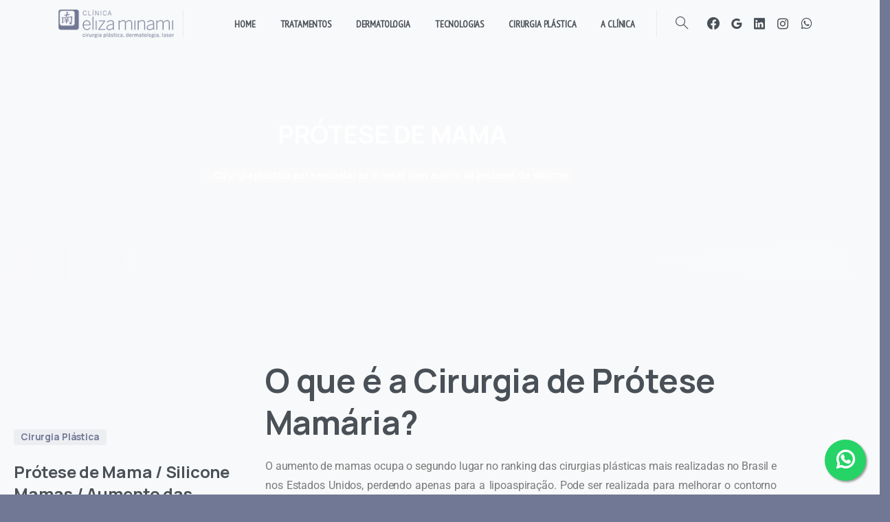

--- FILE ---
content_type: text/html; charset=UTF-8
request_url: https://elizaminami.com.br/tratamentos-clinica-eliza-minami/protese-mamaria/
body_size: 37876
content:
<!doctype html>
<html lang="pt-BR">
<head>
	<meta charset="UTF-8">
	<meta name="viewport" content="width=device-width, initial-scale=1, user-scalable=0">
	<link rel="profile" href="https://gmpg.org/xfn/11">
	<link rel="pingback" href="https://elizaminami.com.br/xmlrpc.php" />
	<meta name='robots' content='index, follow, max-image-preview:large, max-snippet:-1, max-video-preview:-1' />
	<style>img:is([sizes="auto" i], [sizes^="auto," i]) { contain-intrinsic-size: 3000px 1500px }</style>
	
	<!-- This site is optimized with the Yoast SEO Premium plugin v26.1 (Yoast SEO v26.8) - https://yoast.com/product/yoast-seo-premium-wordpress/ -->
	<title>Colocação de Prótese Mamária em São Paulo - Clínica Eliza Minami</title>
	<meta name="description" content="Tudo Sobre Cirurgia Plástica de Colocação e Troca de Prótese Mamária em São Paulo. Entenda os Tipos, Formatos, Pré e Pós. Clínica Eliza Minami" />
	<link rel="canonical" href="https://elizaminami.com.br/tratamentos-clinica-eliza-minami/protese-mamaria/" />
	<meta property="og:locale" content="pt_BR" />
	<meta property="og:type" content="article" />
	<meta property="og:title" content="Prótese Mamária" />
	<meta property="og:description" content="Tudo Sobre Cirurgia Plástica de Colocação e Troca de Prótese Mamária em São Paulo. Entenda os Tipos, Formatos, Pré e Pós. Clínica Eliza Minami" />
	<meta property="og:url" content="https://elizaminami.com.br/tratamentos-clinica-eliza-minami/protese-mamaria/" />
	<meta property="og:site_name" content="Clínica Eliza Minami" />
	<meta property="article:publisher" content="https://www.facebook.com/clinicaelizaminami/" />
	<meta property="article:modified_time" content="2021-11-01T00:22:22+00:00" />
	<meta property="og:image" content="https://elizaminami.com.br/wp-content/uploads/2021/08/protese-mamaria-eliza-minami.jpg" />
	<meta property="og:image:width" content="480" />
	<meta property="og:image:height" content="320" />
	<meta property="og:image:type" content="image/jpeg" />
	<meta name="twitter:card" content="summary_large_image" />
	<meta name="twitter:label1" content="Est. tempo de leitura" />
	<meta name="twitter:data1" content="5 minutos" />
	<script type="application/ld+json" class="yoast-schema-graph">{"@context":"https://schema.org","@graph":[{"@type":"WebPage","@id":"https://elizaminami.com.br/tratamentos-clinica-eliza-minami/protese-mamaria/","url":"https://elizaminami.com.br/tratamentos-clinica-eliza-minami/protese-mamaria/","name":"Colocação de Prótese Mamária em São Paulo - Clínica Eliza Minami","isPartOf":{"@id":"https://elizaminami.com.br/#website"},"primaryImageOfPage":{"@id":"https://elizaminami.com.br/tratamentos-clinica-eliza-minami/protese-mamaria/#primaryimage"},"image":{"@id":"https://elizaminami.com.br/tratamentos-clinica-eliza-minami/protese-mamaria/#primaryimage"},"thumbnailUrl":"https://elizaminami.com.br/wp-content/uploads/2021/08/protese-mamaria-eliza-minami.jpg","datePublished":"2021-09-08T04:56:51+00:00","dateModified":"2021-11-01T00:22:22+00:00","description":"Tudo Sobre Cirurgia Plástica de Colocação e Troca de Prótese Mamária em São Paulo. Entenda os Tipos, Formatos, Pré e Pós. Clínica Eliza Minami","breadcrumb":{"@id":"https://elizaminami.com.br/tratamentos-clinica-eliza-minami/protese-mamaria/#breadcrumb"},"inLanguage":"pt-BR","potentialAction":[{"@type":"ReadAction","target":["https://elizaminami.com.br/tratamentos-clinica-eliza-minami/protese-mamaria/"]}]},{"@type":"ImageObject","inLanguage":"pt-BR","@id":"https://elizaminami.com.br/tratamentos-clinica-eliza-minami/protese-mamaria/#primaryimage","url":"https://elizaminami.com.br/wp-content/uploads/2021/08/protese-mamaria-eliza-minami.jpg","contentUrl":"https://elizaminami.com.br/wp-content/uploads/2021/08/protese-mamaria-eliza-minami.jpg","width":480,"height":320},{"@type":"BreadcrumbList","@id":"https://elizaminami.com.br/tratamentos-clinica-eliza-minami/protese-mamaria/#breadcrumb","itemListElement":[{"@type":"ListItem","position":1,"name":"Início","item":"https://elizaminami.com.br/"},{"@type":"ListItem","position":2,"name":"Todos os Tratamentos","item":"https://elizaminami.com.br/tratamentos-clinica-eliza-minami/"},{"@type":"ListItem","position":3,"name":"Prótese Mamária"}]},{"@type":"WebSite","@id":"https://elizaminami.com.br/#website","url":"https://elizaminami.com.br/","name":"Clínica Eliza Minami","description":"Cirurgia Plástica, Dermatologia, Tratamentos a Laser - Combinamos o Melhor da Tecnologia com Conhecimento Médico e Tradição.","publisher":{"@id":"https://elizaminami.com.br/#organization"},"potentialAction":[{"@type":"SearchAction","target":{"@type":"EntryPoint","urlTemplate":"https://elizaminami.com.br/?s={search_term_string}"},"query-input":{"@type":"PropertyValueSpecification","valueRequired":true,"valueName":"search_term_string"}}],"inLanguage":"pt-BR"},{"@type":"Organization","@id":"https://elizaminami.com.br/#organization","name":"Clínica Eliza Minami","url":"https://elizaminami.com.br/","logo":{"@type":"ImageObject","inLanguage":"pt-BR","@id":"https://elizaminami.com.br/#/schema/logo/image/","url":"https://elizaminami.com.br/wp-content/uploads/2021/08/cropped-favicon-minami-v2.png","contentUrl":"https://elizaminami.com.br/wp-content/uploads/2021/08/cropped-favicon-minami-v2.png","width":500,"height":500,"caption":"Clínica Eliza Minami"},"image":{"@id":"https://elizaminami.com.br/#/schema/logo/image/"},"sameAs":["https://www.facebook.com/clinicaelizaminami/","https://www.instagram.com/elizaminamiclinica/","https://www.linkedin.com/in/eliza-minami-9287631aa/","https://g.page/clinicaelizaminami?share","https://api.whatsapp.com/send?phone=5511994867337&text=OlDesejomaisinformaessobreconsultacomaDra.ElizaMinami"]}]}</script>
	<!-- / Yoast SEO Premium plugin. -->


<link rel="alternate" type="application/rss+xml" title="Feed para Clínica Eliza Minami &raquo;" href="https://elizaminami.com.br/feed/" />
<link rel="alternate" type="application/rss+xml" title="Feed de comentários para Clínica Eliza Minami &raquo;" href="https://elizaminami.com.br/comments/feed/" />
                <link rel="Shortcut Icon" type="image/x-icon" href="https://elizaminami.com.br/wp-content/uploads/2021/08/cropped-favicon-minami-v2.png" />
                <link rel="shortcut Icon" href="https://elizaminami.com.br/wp-content/uploads/2021/08/cropped-favicon-minami-v2.png" />
                <link rel="apple-touch-icon" sizes="180x180" href="https://elizaminami.com.br/wp-content/uploads/2021/08/cropped-favicon-minami-v2.png" />
                <link rel="icon" type="image/png" sizes="32x32" href="https://elizaminami.com.br/wp-content/uploads/2021/08/cropped-favicon-minami-v2.png" />
                <link rel="icon" type="image/png" sizes="16x16" href="https://elizaminami.com.br/wp-content/uploads/2021/08/cropped-favicon-minami-v2.png" />
                        <meta property="og:image" content="https://elizaminami.com.br/wp-content/uploads/2021/10/dra-eliza-minami-cirurgia-plastica-dermatologia-cosmiatria.jpg" />
            <meta name="twitter:image" content="https://elizaminami.com.br/wp-content/uploads/2021/10/dra-eliza-minami-cirurgia-plastica-dermatologia-cosmiatria.jpg" />
<script type="text/javascript">
/* <![CDATA[ */
window._wpemojiSettings = {"baseUrl":"https:\/\/s.w.org\/images\/core\/emoji\/16.0.1\/72x72\/","ext":".png","svgUrl":"https:\/\/s.w.org\/images\/core\/emoji\/16.0.1\/svg\/","svgExt":".svg","source":{"concatemoji":"https:\/\/elizaminami.com.br\/wp-includes\/js\/wp-emoji-release.min.js?ver=6.8.3"}};
/*! This file is auto-generated */
!function(s,n){var o,i,e;function c(e){try{var t={supportTests:e,timestamp:(new Date).valueOf()};sessionStorage.setItem(o,JSON.stringify(t))}catch(e){}}function p(e,t,n){e.clearRect(0,0,e.canvas.width,e.canvas.height),e.fillText(t,0,0);var t=new Uint32Array(e.getImageData(0,0,e.canvas.width,e.canvas.height).data),a=(e.clearRect(0,0,e.canvas.width,e.canvas.height),e.fillText(n,0,0),new Uint32Array(e.getImageData(0,0,e.canvas.width,e.canvas.height).data));return t.every(function(e,t){return e===a[t]})}function u(e,t){e.clearRect(0,0,e.canvas.width,e.canvas.height),e.fillText(t,0,0);for(var n=e.getImageData(16,16,1,1),a=0;a<n.data.length;a++)if(0!==n.data[a])return!1;return!0}function f(e,t,n,a){switch(t){case"flag":return n(e,"\ud83c\udff3\ufe0f\u200d\u26a7\ufe0f","\ud83c\udff3\ufe0f\u200b\u26a7\ufe0f")?!1:!n(e,"\ud83c\udde8\ud83c\uddf6","\ud83c\udde8\u200b\ud83c\uddf6")&&!n(e,"\ud83c\udff4\udb40\udc67\udb40\udc62\udb40\udc65\udb40\udc6e\udb40\udc67\udb40\udc7f","\ud83c\udff4\u200b\udb40\udc67\u200b\udb40\udc62\u200b\udb40\udc65\u200b\udb40\udc6e\u200b\udb40\udc67\u200b\udb40\udc7f");case"emoji":return!a(e,"\ud83e\udedf")}return!1}function g(e,t,n,a){var r="undefined"!=typeof WorkerGlobalScope&&self instanceof WorkerGlobalScope?new OffscreenCanvas(300,150):s.createElement("canvas"),o=r.getContext("2d",{willReadFrequently:!0}),i=(o.textBaseline="top",o.font="600 32px Arial",{});return e.forEach(function(e){i[e]=t(o,e,n,a)}),i}function t(e){var t=s.createElement("script");t.src=e,t.defer=!0,s.head.appendChild(t)}"undefined"!=typeof Promise&&(o="wpEmojiSettingsSupports",i=["flag","emoji"],n.supports={everything:!0,everythingExceptFlag:!0},e=new Promise(function(e){s.addEventListener("DOMContentLoaded",e,{once:!0})}),new Promise(function(t){var n=function(){try{var e=JSON.parse(sessionStorage.getItem(o));if("object"==typeof e&&"number"==typeof e.timestamp&&(new Date).valueOf()<e.timestamp+604800&&"object"==typeof e.supportTests)return e.supportTests}catch(e){}return null}();if(!n){if("undefined"!=typeof Worker&&"undefined"!=typeof OffscreenCanvas&&"undefined"!=typeof URL&&URL.createObjectURL&&"undefined"!=typeof Blob)try{var e="postMessage("+g.toString()+"("+[JSON.stringify(i),f.toString(),p.toString(),u.toString()].join(",")+"));",a=new Blob([e],{type:"text/javascript"}),r=new Worker(URL.createObjectURL(a),{name:"wpTestEmojiSupports"});return void(r.onmessage=function(e){c(n=e.data),r.terminate(),t(n)})}catch(e){}c(n=g(i,f,p,u))}t(n)}).then(function(e){for(var t in e)n.supports[t]=e[t],n.supports.everything=n.supports.everything&&n.supports[t],"flag"!==t&&(n.supports.everythingExceptFlag=n.supports.everythingExceptFlag&&n.supports[t]);n.supports.everythingExceptFlag=n.supports.everythingExceptFlag&&!n.supports.flag,n.DOMReady=!1,n.readyCallback=function(){n.DOMReady=!0}}).then(function(){return e}).then(function(){var e;n.supports.everything||(n.readyCallback(),(e=n.source||{}).concatemoji?t(e.concatemoji):e.wpemoji&&e.twemoji&&(t(e.twemoji),t(e.wpemoji)))}))}((window,document),window._wpemojiSettings);
/* ]]> */
</script>

<style id='wp-emoji-styles-inline-css' type='text/css'>

	img.wp-smiley, img.emoji {
		display: inline !important;
		border: none !important;
		box-shadow: none !important;
		height: 1em !important;
		width: 1em !important;
		margin: 0 0.07em !important;
		vertical-align: -0.1em !important;
		background: none !important;
		padding: 0 !important;
	}
</style>
<style id='global-styles-inline-css' type='text/css'>
:root{--wp--preset--aspect-ratio--square: 1;--wp--preset--aspect-ratio--4-3: 4/3;--wp--preset--aspect-ratio--3-4: 3/4;--wp--preset--aspect-ratio--3-2: 3/2;--wp--preset--aspect-ratio--2-3: 2/3;--wp--preset--aspect-ratio--16-9: 16/9;--wp--preset--aspect-ratio--9-16: 9/16;--wp--preset--color--black: #000000;--wp--preset--color--cyan-bluish-gray: #abb8c3;--wp--preset--color--white: #ffffff;--wp--preset--color--pale-pink: #f78da7;--wp--preset--color--vivid-red: #cf2e2e;--wp--preset--color--luminous-vivid-orange: #ff6900;--wp--preset--color--luminous-vivid-amber: #fcb900;--wp--preset--color--light-green-cyan: #7bdcb5;--wp--preset--color--vivid-green-cyan: #00d084;--wp--preset--color--pale-cyan-blue: #8ed1fc;--wp--preset--color--vivid-cyan-blue: #0693e3;--wp--preset--color--vivid-purple: #9b51e0;--wp--preset--gradient--vivid-cyan-blue-to-vivid-purple: linear-gradient(135deg,rgba(6,147,227,1) 0%,rgb(155,81,224) 100%);--wp--preset--gradient--light-green-cyan-to-vivid-green-cyan: linear-gradient(135deg,rgb(122,220,180) 0%,rgb(0,208,130) 100%);--wp--preset--gradient--luminous-vivid-amber-to-luminous-vivid-orange: linear-gradient(135deg,rgba(252,185,0,1) 0%,rgba(255,105,0,1) 100%);--wp--preset--gradient--luminous-vivid-orange-to-vivid-red: linear-gradient(135deg,rgba(255,105,0,1) 0%,rgb(207,46,46) 100%);--wp--preset--gradient--very-light-gray-to-cyan-bluish-gray: linear-gradient(135deg,rgb(238,238,238) 0%,rgb(169,184,195) 100%);--wp--preset--gradient--cool-to-warm-spectrum: linear-gradient(135deg,rgb(74,234,220) 0%,rgb(151,120,209) 20%,rgb(207,42,186) 40%,rgb(238,44,130) 60%,rgb(251,105,98) 80%,rgb(254,248,76) 100%);--wp--preset--gradient--blush-light-purple: linear-gradient(135deg,rgb(255,206,236) 0%,rgb(152,150,240) 100%);--wp--preset--gradient--blush-bordeaux: linear-gradient(135deg,rgb(254,205,165) 0%,rgb(254,45,45) 50%,rgb(107,0,62) 100%);--wp--preset--gradient--luminous-dusk: linear-gradient(135deg,rgb(255,203,112) 0%,rgb(199,81,192) 50%,rgb(65,88,208) 100%);--wp--preset--gradient--pale-ocean: linear-gradient(135deg,rgb(255,245,203) 0%,rgb(182,227,212) 50%,rgb(51,167,181) 100%);--wp--preset--gradient--electric-grass: linear-gradient(135deg,rgb(202,248,128) 0%,rgb(113,206,126) 100%);--wp--preset--gradient--midnight: linear-gradient(135deg,rgb(2,3,129) 0%,rgb(40,116,252) 100%);--wp--preset--font-size--small: 13px;--wp--preset--font-size--medium: 20px;--wp--preset--font-size--large: 36px;--wp--preset--font-size--x-large: 42px;--wp--preset--spacing--20: 0.44rem;--wp--preset--spacing--30: 0.67rem;--wp--preset--spacing--40: 1rem;--wp--preset--spacing--50: 1.5rem;--wp--preset--spacing--60: 2.25rem;--wp--preset--spacing--70: 3.38rem;--wp--preset--spacing--80: 5.06rem;--wp--preset--shadow--natural: 6px 6px 9px rgba(0, 0, 0, 0.2);--wp--preset--shadow--deep: 12px 12px 50px rgba(0, 0, 0, 0.4);--wp--preset--shadow--sharp: 6px 6px 0px rgba(0, 0, 0, 0.2);--wp--preset--shadow--outlined: 6px 6px 0px -3px rgba(255, 255, 255, 1), 6px 6px rgba(0, 0, 0, 1);--wp--preset--shadow--crisp: 6px 6px 0px rgba(0, 0, 0, 1);}:where(body) { margin: 0; }.wp-site-blocks > .alignleft { float: left; margin-right: 2em; }.wp-site-blocks > .alignright { float: right; margin-left: 2em; }.wp-site-blocks > .aligncenter { justify-content: center; margin-left: auto; margin-right: auto; }:where(.is-layout-flex){gap: 0.5em;}:where(.is-layout-grid){gap: 0.5em;}.is-layout-flow > .alignleft{float: left;margin-inline-start: 0;margin-inline-end: 2em;}.is-layout-flow > .alignright{float: right;margin-inline-start: 2em;margin-inline-end: 0;}.is-layout-flow > .aligncenter{margin-left: auto !important;margin-right: auto !important;}.is-layout-constrained > .alignleft{float: left;margin-inline-start: 0;margin-inline-end: 2em;}.is-layout-constrained > .alignright{float: right;margin-inline-start: 2em;margin-inline-end: 0;}.is-layout-constrained > .aligncenter{margin-left: auto !important;margin-right: auto !important;}.is-layout-constrained > :where(:not(.alignleft):not(.alignright):not(.alignfull)){margin-left: auto !important;margin-right: auto !important;}body .is-layout-flex{display: flex;}.is-layout-flex{flex-wrap: wrap;align-items: center;}.is-layout-flex > :is(*, div){margin: 0;}body .is-layout-grid{display: grid;}.is-layout-grid > :is(*, div){margin: 0;}body{padding-top: 0px;padding-right: 0px;padding-bottom: 0px;padding-left: 0px;}a:where(:not(.wp-element-button)){text-decoration: underline;}:root :where(.wp-element-button, .wp-block-button__link){background-color: #32373c;border-width: 0;color: #fff;font-family: inherit;font-size: inherit;line-height: inherit;padding: calc(0.667em + 2px) calc(1.333em + 2px);text-decoration: none;}.has-black-color{color: var(--wp--preset--color--black) !important;}.has-cyan-bluish-gray-color{color: var(--wp--preset--color--cyan-bluish-gray) !important;}.has-white-color{color: var(--wp--preset--color--white) !important;}.has-pale-pink-color{color: var(--wp--preset--color--pale-pink) !important;}.has-vivid-red-color{color: var(--wp--preset--color--vivid-red) !important;}.has-luminous-vivid-orange-color{color: var(--wp--preset--color--luminous-vivid-orange) !important;}.has-luminous-vivid-amber-color{color: var(--wp--preset--color--luminous-vivid-amber) !important;}.has-light-green-cyan-color{color: var(--wp--preset--color--light-green-cyan) !important;}.has-vivid-green-cyan-color{color: var(--wp--preset--color--vivid-green-cyan) !important;}.has-pale-cyan-blue-color{color: var(--wp--preset--color--pale-cyan-blue) !important;}.has-vivid-cyan-blue-color{color: var(--wp--preset--color--vivid-cyan-blue) !important;}.has-vivid-purple-color{color: var(--wp--preset--color--vivid-purple) !important;}.has-black-background-color{background-color: var(--wp--preset--color--black) !important;}.has-cyan-bluish-gray-background-color{background-color: var(--wp--preset--color--cyan-bluish-gray) !important;}.has-white-background-color{background-color: var(--wp--preset--color--white) !important;}.has-pale-pink-background-color{background-color: var(--wp--preset--color--pale-pink) !important;}.has-vivid-red-background-color{background-color: var(--wp--preset--color--vivid-red) !important;}.has-luminous-vivid-orange-background-color{background-color: var(--wp--preset--color--luminous-vivid-orange) !important;}.has-luminous-vivid-amber-background-color{background-color: var(--wp--preset--color--luminous-vivid-amber) !important;}.has-light-green-cyan-background-color{background-color: var(--wp--preset--color--light-green-cyan) !important;}.has-vivid-green-cyan-background-color{background-color: var(--wp--preset--color--vivid-green-cyan) !important;}.has-pale-cyan-blue-background-color{background-color: var(--wp--preset--color--pale-cyan-blue) !important;}.has-vivid-cyan-blue-background-color{background-color: var(--wp--preset--color--vivid-cyan-blue) !important;}.has-vivid-purple-background-color{background-color: var(--wp--preset--color--vivid-purple) !important;}.has-black-border-color{border-color: var(--wp--preset--color--black) !important;}.has-cyan-bluish-gray-border-color{border-color: var(--wp--preset--color--cyan-bluish-gray) !important;}.has-white-border-color{border-color: var(--wp--preset--color--white) !important;}.has-pale-pink-border-color{border-color: var(--wp--preset--color--pale-pink) !important;}.has-vivid-red-border-color{border-color: var(--wp--preset--color--vivid-red) !important;}.has-luminous-vivid-orange-border-color{border-color: var(--wp--preset--color--luminous-vivid-orange) !important;}.has-luminous-vivid-amber-border-color{border-color: var(--wp--preset--color--luminous-vivid-amber) !important;}.has-light-green-cyan-border-color{border-color: var(--wp--preset--color--light-green-cyan) !important;}.has-vivid-green-cyan-border-color{border-color: var(--wp--preset--color--vivid-green-cyan) !important;}.has-pale-cyan-blue-border-color{border-color: var(--wp--preset--color--pale-cyan-blue) !important;}.has-vivid-cyan-blue-border-color{border-color: var(--wp--preset--color--vivid-cyan-blue) !important;}.has-vivid-purple-border-color{border-color: var(--wp--preset--color--vivid-purple) !important;}.has-vivid-cyan-blue-to-vivid-purple-gradient-background{background: var(--wp--preset--gradient--vivid-cyan-blue-to-vivid-purple) !important;}.has-light-green-cyan-to-vivid-green-cyan-gradient-background{background: var(--wp--preset--gradient--light-green-cyan-to-vivid-green-cyan) !important;}.has-luminous-vivid-amber-to-luminous-vivid-orange-gradient-background{background: var(--wp--preset--gradient--luminous-vivid-amber-to-luminous-vivid-orange) !important;}.has-luminous-vivid-orange-to-vivid-red-gradient-background{background: var(--wp--preset--gradient--luminous-vivid-orange-to-vivid-red) !important;}.has-very-light-gray-to-cyan-bluish-gray-gradient-background{background: var(--wp--preset--gradient--very-light-gray-to-cyan-bluish-gray) !important;}.has-cool-to-warm-spectrum-gradient-background{background: var(--wp--preset--gradient--cool-to-warm-spectrum) !important;}.has-blush-light-purple-gradient-background{background: var(--wp--preset--gradient--blush-light-purple) !important;}.has-blush-bordeaux-gradient-background{background: var(--wp--preset--gradient--blush-bordeaux) !important;}.has-luminous-dusk-gradient-background{background: var(--wp--preset--gradient--luminous-dusk) !important;}.has-pale-ocean-gradient-background{background: var(--wp--preset--gradient--pale-ocean) !important;}.has-electric-grass-gradient-background{background: var(--wp--preset--gradient--electric-grass) !important;}.has-midnight-gradient-background{background: var(--wp--preset--gradient--midnight) !important;}.has-small-font-size{font-size: var(--wp--preset--font-size--small) !important;}.has-medium-font-size{font-size: var(--wp--preset--font-size--medium) !important;}.has-large-font-size{font-size: var(--wp--preset--font-size--large) !important;}.has-x-large-font-size{font-size: var(--wp--preset--font-size--x-large) !important;}
:where(.wp-block-post-template.is-layout-flex){gap: 1.25em;}:where(.wp-block-post-template.is-layout-grid){gap: 1.25em;}
:where(.wp-block-columns.is-layout-flex){gap: 2em;}:where(.wp-block-columns.is-layout-grid){gap: 2em;}
:root :where(.wp-block-pullquote){font-size: 1.5em;line-height: 1.6;}
</style>
<link rel='stylesheet' id='contact-form-7-css' href='https://elizaminami.com.br/wp-content/plugins/contact-form-7/includes/css/styles.css?ver=6.1.4' type='text/css' media='all' />
<style id='pix-intro-handle-inline-css' type='text/css'>

	 body:not(.render) .pix-overlay-item {
		 opacity: 0 !important;
	 }
	 body:not(.pix-loaded) .pix-wpml-header-btn {
		 opacity: 0;
	 }
		 html:not(.render) {
			 background: #717895  !important;
		 }
		 .pix-page-loading-bg:after {
			 content: " ";
			 position: fixed;
			 top: 0;
			 left: 0;
			 width: 100vw;
			 height: 100vh;
			 display: block;
			 pointer-events: none;
			 transition: opacity .16s ease-in-out;
			 z-index: 99999999999999999999;
			 opacity: 1;
			 background: #717895 !important;
		 }
		 body.render .pix-page-loading-bg:after {
			 opacity: 0;
		 }
	 	 
</style>
<link rel='stylesheet' id='essentials-bootstrap-css' href='https://elizaminami.com.br/wp-content/themes/essentials/inc/scss/bootstrap.min.css?ver=6.8.3' type='text/css' media='all' />
<link rel='stylesheet' id='pix-flickity-style-css' href='https://elizaminami.com.br/wp-content/themes/essentials/css/build/flickity.min.css?ver=2.1.1' type='text/css' media='all' />
<link rel='stylesheet' id='essentials-pixicon-font-css' href='https://elizaminami.com.br/wp-content/themes/essentials/css/build/pixicon-main/style.min.css?ver=2.1.1' type='text/css' media='all' />
<link rel='stylesheet' id='pix-popups-style-css' href='https://elizaminami.com.br/wp-content/themes/essentials/css/jquery-confirm.min.css?ver=2.1.1' type='text/css' media='all' />
<link rel='stylesheet' id='essentials-select-css-css' href='https://elizaminami.com.br/wp-content/themes/essentials/css/build/bootstrap-select.min.css?ver=2.1.1' type='text/css' media='all' />
<link rel='stylesheet' id='pix-essentials-style-2-css' href='https://elizaminami.com.br/wp-content/uploads/wp-scss-cache/pix-essentials-style-2.css?ver=1701691541' type='text/css' media='all' />
<link rel='stylesheet' id='elementor-icons-css' href='https://elizaminami.com.br/wp-content/plugins/elementor/assets/lib/eicons/css/elementor-icons.min.css?ver=5.46.0' type='text/css' media='all' />
<link rel='stylesheet' id='elementor-frontend-css' href='https://elizaminami.com.br/wp-content/plugins/elementor/assets/css/frontend.min.css?ver=3.34.4' type='text/css' media='all' />
<link rel='stylesheet' id='elementor-post-1-css' href='https://elizaminami.com.br/wp-content/uploads/elementor/css/post-1.css?ver=1769698357' type='text/css' media='all' />
<link rel='stylesheet' id='widget-image-css' href='https://elizaminami.com.br/wp-content/plugins/elementor/assets/css/widget-image.min.css?ver=3.34.4' type='text/css' media='all' />
<link rel='stylesheet' id='elementor-post-14247-css' href='https://elizaminami.com.br/wp-content/uploads/elementor/css/post-14247.css?ver=1769713954' type='text/css' media='all' />
<link rel='stylesheet' id='elementor-gf-local-roboto-css' href='https://elizaminami.com.br/wp-content/uploads/elementor/google-fonts/css/roboto.css?ver=1742222844' type='text/css' media='all' />
<link rel='stylesheet' id='elementor-gf-local-robotoslab-css' href='https://elizaminami.com.br/wp-content/uploads/elementor/google-fonts/css/robotoslab.css?ver=1742222861' type='text/css' media='all' />
<script type="text/javascript" src="https://elizaminami.com.br/wp-includes/js/jquery/jquery.min.js?ver=3.7.1" id="jquery-core-js"></script>
<script type="text/javascript" src="https://elizaminami.com.br/wp-includes/js/jquery/jquery-migrate.min.js?ver=3.4.1" id="jquery-migrate-js"></script>
<link rel="https://api.w.org/" href="https://elizaminami.com.br/wp-json/" /><link rel="alternate" title="JSON" type="application/json" href="https://elizaminami.com.br/wp-json/wp/v2/pages/14247" /><link rel='shortlink' href='https://elizaminami.com.br/?p=14247' />
<link rel="alternate" title="oEmbed (JSON)" type="application/json+oembed" href="https://elizaminami.com.br/wp-json/oembed/1.0/embed?url=https%3A%2F%2Felizaminami.com.br%2Ftratamentos-clinica-eliza-minami%2Fprotese-mamaria%2F" />
<link rel="alternate" title="oEmbed (XML)" type="text/xml+oembed" href="https://elizaminami.com.br/wp-json/oembed/1.0/embed?url=https%3A%2F%2Felizaminami.com.br%2Ftratamentos-clinica-eliza-minami%2Fprotese-mamaria%2F&#038;format=xml" />
				<link rel="shortcut Icon" href="https://elizaminami.com.br/wp-content/uploads/2021/08/cropped-favicon-minami-v2.png" />
				<link rel="apple-touch-icon" sizes="180x180" href="https://elizaminami.com.br/wp-content/uploads/2021/08/cropped-favicon-minami-v2.png" />
				<link rel="icon" type="image/png" sizes="32x32" href="https://elizaminami.com.br/wp-content/uploads/2021/08/cropped-favicon-minami-v2.png" />
				<link rel="icon" type="image/png" sizes="16x16" href="https://elizaminami.com.br/wp-content/uploads/2021/08/cropped-favicon-minami-v2.png" />
				<meta name="generator" content="Elementor 3.34.4; features: additional_custom_breakpoints; settings: css_print_method-external, google_font-enabled, font_display-auto">
<!-- Google Tag Manager -->
<script>(function(w,d,s,l,i){w[l]=w[l]||[];w[l].push({'gtm.start':
new Date().getTime(),event:'gtm.js'});var f=d.getElementsByTagName(s)[0],
j=d.createElement(s),dl=l!='dataLayer'?'&l='+l:'';j.async=true;j.src=
'https://www.googletagmanager.com/gtm.js?id='+i+dl;f.parentNode.insertBefore(j,f);
})(window,document,'script','dataLayer','GTM-TZMQ5SS');</script>
<!-- End Google Tag Manager -->
<style>
.float{
	position:fixed;
	width:60px;
	height:60px;
	bottom:20px;
	right:20px;
	background-color:#25d366;
	color:#FFF;
	border-radius:50px;
	text-align:center;
  font-size:30px;
	box-shadow: 2px 2px 3px #999;
  z-index:100;
	padding-top: 4px;
}

.my-float{
	margin-top:16px;
}
.back_to_top.active {
		bottom:100px;
}
	.back_to_top{
		right:20px;
	}
.float:hover{
		color:#ffffff;
	}
</style>
<link rel="apple-touch-icon" sizes="57x57" href="/apple-icon-57x57.png">
<link rel="apple-touch-icon" sizes="60x60" href="/apple-icon-60x60.png">
<link rel="apple-touch-icon" sizes="72x72" href="/apple-icon-72x72.png">
<link rel="apple-touch-icon" sizes="76x76" href="/apple-icon-76x76.png">
<link rel="apple-touch-icon" sizes="114x114" href="/apple-icon-114x114.png">
<link rel="apple-touch-icon" sizes="120x120" href="/apple-icon-120x120.png">
<link rel="apple-touch-icon" sizes="144x144" href="/apple-icon-144x144.png">
<link rel="apple-touch-icon" sizes="152x152" href="/apple-icon-152x152.png">
<link rel="apple-touch-icon" sizes="180x180" href="/apple-icon-180x180.png">
<link rel="icon" type="image/png" sizes="192x192"  href="/android-icon-192x192.png">
<link rel="icon" type="image/png" sizes="32x32" href="/favicon-32x32.png">
<link rel="icon" type="image/png" sizes="96x96" href="/favicon-96x96.png">
<link rel="icon" type="image/png" sizes="16x16" href="/favicon-16x16.png">
<link rel="manifest" href="/manifest.json">
<meta name="msapplication-TileColor" content="#ffffff">
<meta name="msapplication-TileImage" content="/ms-icon-144x144.png">
<meta name="theme-color" content="#ffffff">
			<style>
				.e-con.e-parent:nth-of-type(n+4):not(.e-lazyloaded):not(.e-no-lazyload),
				.e-con.e-parent:nth-of-type(n+4):not(.e-lazyloaded):not(.e-no-lazyload) * {
					background-image: none !important;
				}
				@media screen and (max-height: 1024px) {
					.e-con.e-parent:nth-of-type(n+3):not(.e-lazyloaded):not(.e-no-lazyload),
					.e-con.e-parent:nth-of-type(n+3):not(.e-lazyloaded):not(.e-no-lazyload) * {
						background-image: none !important;
					}
				}
				@media screen and (max-height: 640px) {
					.e-con.e-parent:nth-of-type(n+2):not(.e-lazyloaded):not(.e-no-lazyload),
					.e-con.e-parent:nth-of-type(n+2):not(.e-lazyloaded):not(.e-no-lazyload) * {
						background-image: none !important;
					}
				}
			</style>
			</head>
<body class="wp-singular page-template-default page page-id-14247 page-child parent-pageid-3562 wp-custom-logo wp-theme-essentials elementor-default elementor-kit-1 elementor-page elementor-page-14247" style="">
<!-- Google Tag Manager (noscript) -->
<noscript><iframe data-lazyloaded="1" src="about:blank" data-src="https://www.googletagmanager.com/ns.html?id=GTM-TZMQ5SS"
height="0" width="0" style="display:none;visibility:hidden"></iframe><noscript><iframe src="https://www.googletagmanager.com/ns.html?id=GTM-TZMQ5SS"
height="0" width="0" style="display:none;visibility:hidden"></iframe></noscript></noscript>
<!-- End Google Tag Manager (noscript) -->
<a href="https://api.whatsapp.com/send?phone=5511994867337&text=Ol%C3%A1%2C%20Desejo%20mais%20informa%C3%A7%C3%B5es%20sobre%20consulta%20com%20a%20Dra.%20Eliza%20Minami" class="float" target="_blank">
<i class="font-weight-bold pixicon-whatsapp2  my-float" aria-hidden="true"></i>
</a>
<div class="pix-page-loading-bg"></div>
<div class="pix-loading-circ-path"></div>
<div id="page" class="site bg-white">
	        <div class="pix-header-transparent pix-is-sticky-header pix-header-transparent-parent sticky-top2 position-relative">
            <div class="position-absolute w-100 ">
                 <div class="pix-topbar position-relative pix-header-desktop pix-topbar-normal  bg-transparent  text-white sticky-top2 p-sticky" style="z-index:999998;" >
     <div class="container">
         <div class="row d-flex align-items-center align-items-stretch">
                          <div class="col-12 col-lg-6 column  text-left justify-content-start py-md-0 d-flex align-items-center">
 				             </div>

                                       <div class="col-12 col-lg-6 column text-right justify-content-end  py-md-0 d-flex align-items-center justify-content-end">
 				             </div>

         </div>
              </div>
      </div>
                <div class="pix-header-placeholder position-relative d-block w-100">
                        <header id="masthead" class="pix-header pix-header-desktop d-block2 pix-header-normal2 pix-scroll-shadow sticky-top2 position-relative pix-header-container-area pix-header-transparent bg-transparent" data-text="heading-default" data-text-scroll="heading-default" data-bg-class="bg-transparent" data-bg-color="" style="" data-scroll-class="bg-white" data-scroll-color="" >
            <div class="container">
                <nav class="navbar pix-main-menu navbar-hover-drop navbar-expand-lg navbar-light text-left">
                        <div class="slide-in-container d-flex align-items-center">
        <div class="d-inline-block animate-in slide-in-container" data-anim-type="slide-in-up" style="">
                                    <a class="navbar-brand" href="https://elizaminami.com.br/" target="" rel="home">
                            <img class="pix-logo" height="42" width="" src="https://elizaminami.com.br/wp-content/uploads/2021/08/logo-eliza-minami-site-blue.png.webp" alt="Clínica Eliza Minami" style="height:42px;width:auto;" >
                                                            <img class="pix-logo-scroll" src="https://elizaminami.com.br/wp-content/uploads/2021/08/logo-eliza-minami-site-blue.png.webp" alt="Clínica Eliza Minami" style="height:42px;width:auto;">
                                                        </a>
                                </div>
    </div>
            <div class="d-inline-flex pix-px-5 mx-2">
            <div class="bg-gray-2 pix-header-divider   pix-sm" data-color="gray-2" data-scroll-color=""></div>
                    </div>
        <div id="navbarNav-64" class="collapse navbar-collapse align-self-stretch pix-primary-nav-line  justify-content-end "><ul id="menu-default-essentials-menu" class="navbar-nav nav-style-megamenu align-self-stretch align-items-center "><li itemscope="itemscope" itemtype="https://www.schema.org/SiteNavigationElement" id="menu-item-16761" class="menu-item menu-item-type-post_type menu-item-object-page menu-item-home menu-item-16761 nav-item dropdown d-lg-flex nav-item-display align-self-stretch overflow-visible align-items-center"><a title="Home" class="text-heading-default font-weight-bold pix-nav-link  nav-link animate-in" target="_self" href="https://elizaminami.com.br/" data-anim-type="fade-in"><span class="pix-dropdown-title text-sm  pix-header-text">Home</span></a></li>
<li itemscope="itemscope" itemtype="https://www.schema.org/SiteNavigationElement" id="menu-item-15472" class="menu-item menu-item-type-post_type menu-item-object-page current-page-ancestor menu-item-15472 nav-item dropdown d-lg-flex nav-item-display align-self-stretch overflow-visible align-items-center"><a title="Tratamentos" class="text-heading-default font-weight-bold pix-nav-link  nav-link animate-in" target="_self" href="https://elizaminami.com.br/tratamentos-clinica-eliza-minami/" data-anim-type="fade-in"><span class="pix-dropdown-title text-sm  pix-header-text">Tratamentos</span></a></li>
<li itemscope="itemscope" itemtype="https://www.schema.org/SiteNavigationElement" id="menu-item-15473" class="menu-item menu-item-type-custom menu-item-object-custom menu-item-has-children dropdown menu-item-15473 nav-item dropdown d-lg-flex nav-item-display align-self-stretch overflow-visible align-items-center"><a title="Dermatologia" class="text-heading-default font-weight-bold pix-nav-link  dropdown-toggle nav-link animate-in" target="_self" href="#" data-toggle="dropdown" aria-haspopup="true" aria-expanded="false" id="menu-item-dropdown-15473" data-anim-type="fade-in"><span class="pix-dropdown-title text-sm  pix-header-text">Dermatologia</span></a>
<div class="dropdown-menu"  aria-labelledby="menu-item-dropdown-15473" role="navigation">
<div class="submenu-box pix-default-menu bg-white"><div class="container">	<div itemscope="itemscope" itemtype="https://www.schema.org/SiteNavigationElement" id="menu-item-15478" class="menu-item menu-item-type-post_type menu-item-object-page menu-item-15478 nav-item dropdown d-lg-flex nav-item-display align-self-stretch overflow-visible align-items-center w-100"><a title="Ácido Polilático" class="text-heading-default font-weight-bold pix-nav-link  dropdown-item" target="_self" href="https://elizaminami.com.br/tratamentos-clinica-eliza-minami/acido-polilatico/" data-anim-type="fade-in"><span class="pix-dropdown-title  text-body-default  font-weight-bold">Ácido Polilático</span></a></div>
	<div itemscope="itemscope" itemtype="https://www.schema.org/SiteNavigationElement" id="menu-item-15479" class="menu-item menu-item-type-post_type menu-item-object-page menu-item-15479 nav-item dropdown d-lg-flex nav-item-display align-self-stretch overflow-visible align-items-center w-100"><a title="Bioestimuladores de Colágeno" class="text-heading-default font-weight-bold pix-nav-link  dropdown-item" target="_self" href="https://elizaminami.com.br/tratamentos-clinica-eliza-minami/bioestimuladores-de-colageno/" data-anim-type="fade-in"><span class="pix-dropdown-title  text-body-default  font-weight-bold">Bioestimuladores de Colágeno</span></a></div>
	<div itemscope="itemscope" itemtype="https://www.schema.org/SiteNavigationElement" id="menu-item-15481" class="menu-item menu-item-type-post_type menu-item-object-page menu-item-15481 nav-item dropdown d-lg-flex nav-item-display align-self-stretch overflow-visible align-items-center w-100"><a title="Cicatrizes" class="text-heading-default font-weight-bold pix-nav-link  dropdown-item" target="_self" href="https://elizaminami.com.br/tratamentos-clinica-eliza-minami/cicatrizes/" data-anim-type="fade-in"><span class="pix-dropdown-title  text-body-default  font-weight-bold">Cicatrizes</span></a></div>
	<div itemscope="itemscope" itemtype="https://www.schema.org/SiteNavigationElement" id="menu-item-15474" class="menu-item menu-item-type-post_type menu-item-object-page menu-item-15474 nav-item dropdown d-lg-flex nav-item-display align-self-stretch overflow-visible align-items-center w-100"><a title="Fios de PDO" class="text-heading-default font-weight-bold pix-nav-link  dropdown-item" target="_self" href="https://elizaminami.com.br/tratamentos-clinica-eliza-minami/fios-de-pdo/" data-anim-type="fade-in"><span class="pix-dropdown-title  text-body-default  font-weight-bold">Fios de PDO</span></a></div>
	<div itemscope="itemscope" itemtype="https://www.schema.org/SiteNavigationElement" id="menu-item-18588" class="menu-item menu-item-type-post_type menu-item-object-page menu-item-18588 nav-item dropdown d-lg-flex nav-item-display align-self-stretch overflow-visible align-items-center w-100"><a title="Medicina Regenerativa: PDRN e Exossomos" class="text-heading-default font-weight-bold pix-nav-link  dropdown-item" target="_self" href="https://elizaminami.com.br/tratamentos-clinica-eliza-minami/medicina-regenerativa-pdrn-e-exossomos/" data-anim-type="fade-in"><span class="pix-dropdown-title  text-body-default  font-weight-bold">Medicina Regenerativa: PDRN e Exossomos</span></a></div>
	<div itemscope="itemscope" itemtype="https://www.schema.org/SiteNavigationElement" id="menu-item-16441" class="menu-item menu-item-type-post_type menu-item-object-page menu-item-16441 nav-item dropdown d-lg-flex nav-item-display align-self-stretch overflow-visible align-items-center w-100"><a title="Melasma" class="text-heading-default font-weight-bold pix-nav-link  dropdown-item" target="_self" href="https://elizaminami.com.br/tratamentos-clinica-eliza-minami/melasma/" data-anim-type="fade-in"><span class="pix-dropdown-title  text-body-default  font-weight-bold">Melasma</span></a></div>
	<div itemscope="itemscope" itemtype="https://www.schema.org/SiteNavigationElement" id="menu-item-15486" class="menu-item menu-item-type-post_type menu-item-object-page menu-item-15486 nav-item dropdown d-lg-flex nav-item-display align-self-stretch overflow-visible align-items-center w-100"><a title="Microagulhamento" class="text-heading-default font-weight-bold pix-nav-link  dropdown-item" target="_self" href="https://elizaminami.com.br/tratamentos-clinica-eliza-minami/microagulhamento/" data-anim-type="fade-in"><span class="pix-dropdown-title  text-body-default  font-weight-bold">Microagulhamento</span></a></div>
	<div itemscope="itemscope" itemtype="https://www.schema.org/SiteNavigationElement" id="menu-item-15487" class="menu-item menu-item-type-post_type menu-item-object-page menu-item-15487 nav-item dropdown d-lg-flex nav-item-display align-self-stretch overflow-visible align-items-center w-100"><a title="Olheiras" class="text-heading-default font-weight-bold pix-nav-link  dropdown-item" target="_self" href="https://elizaminami.com.br/tratamentos-clinica-eliza-minami/olheiras/" data-anim-type="fade-in"><span class="pix-dropdown-title  text-body-default  font-weight-bold">Olheiras</span></a></div>
	<div itemscope="itemscope" itemtype="https://www.schema.org/SiteNavigationElement" id="menu-item-15488" class="menu-item menu-item-type-post_type menu-item-object-page menu-item-15488 nav-item dropdown d-lg-flex nav-item-display align-self-stretch overflow-visible align-items-center w-100"><a title="Peelings" class="text-heading-default font-weight-bold pix-nav-link  dropdown-item" target="_self" href="https://elizaminami.com.br/tratamentos-clinica-eliza-minami/peelings/" data-anim-type="fade-in"><span class="pix-dropdown-title  text-body-default  font-weight-bold">Peelings</span></a></div>
	<div itemscope="itemscope" itemtype="https://www.schema.org/SiteNavigationElement" id="menu-item-16456" class="menu-item menu-item-type-post_type menu-item-object-page menu-item-16456 nav-item dropdown d-lg-flex nav-item-display align-self-stretch overflow-visible align-items-center w-100"><a title="Preenchimento Facial" class="text-heading-default font-weight-bold pix-nav-link  dropdown-item" target="_self" href="https://elizaminami.com.br/tratamentos-clinica-eliza-minami/preenchimento-facial/" data-anim-type="fade-in"><span class="pix-dropdown-title  text-body-default  font-weight-bold">Preenchimento Facial</span></a></div>
	<div itemscope="itemscope" itemtype="https://www.schema.org/SiteNavigationElement" id="menu-item-15491" class="menu-item menu-item-type-post_type menu-item-object-page menu-item-15491 nav-item dropdown d-lg-flex nav-item-display align-self-stretch overflow-visible align-items-center w-100"><a title="Rinomodelação" class="text-heading-default font-weight-bold pix-nav-link  dropdown-item" target="_self" href="https://elizaminami.com.br/tratamentos-clinica-eliza-minami/rinomodelacao/" data-anim-type="fade-in"><span class="pix-dropdown-title  text-body-default  font-weight-bold">Rinomodelação</span></a></div>
	<div itemscope="itemscope" itemtype="https://www.schema.org/SiteNavigationElement" id="menu-item-15492" class="menu-item menu-item-type-post_type menu-item-object-page menu-item-15492 nav-item dropdown d-lg-flex nav-item-display align-self-stretch overflow-visible align-items-center w-100"><a title="Unhas (micose de unhas)" class="text-heading-default font-weight-bold pix-nav-link  dropdown-item" target="_self" href="https://elizaminami.com.br/tratamentos-clinica-eliza-minami/unhas-micose-de-unhas/" data-anim-type="fade-in"><span class="pix-dropdown-title  text-body-default  font-weight-bold">Unhas (micose de unhas)</span></a></div>
</div>
</div>
</div>
</li>
<li itemscope="itemscope" itemtype="https://www.schema.org/SiteNavigationElement" id="menu-item-15493" class="menu-item menu-item-type-custom menu-item-object-custom menu-item-has-children dropdown menu-item-15493 nav-item dropdown d-lg-flex nav-item-display align-self-stretch overflow-visible align-items-center"><a title="Tecnologias" class="text-heading-default font-weight-bold pix-nav-link  dropdown-toggle nav-link animate-in" target="_self" href="#" data-toggle="dropdown" aria-haspopup="true" aria-expanded="false" id="menu-item-dropdown-15493" data-anim-type="fade-in"><span class="pix-dropdown-title text-sm  pix-header-text">Tecnologias</span></a>
<div class="dropdown-menu"  aria-labelledby="menu-item-dropdown-15493" role="navigation">
<div class="submenu-box pix-default-menu bg-white"><div class="container">	<div itemscope="itemscope" itemtype="https://www.schema.org/SiteNavigationElement" id="menu-item-18830" class="menu-item menu-item-type-post_type menu-item-object-page menu-item-18830 nav-item dropdown d-lg-flex nav-item-display align-self-stretch overflow-visible align-items-center w-100"><a title="ElaDerm" class="text-heading-default font-weight-bold pix-nav-link  dropdown-item" target="_self" href="https://elizaminami.com.br/tratamentos-clinica-eliza-minami/eladerm-radiofrequencia-microagulhada/" data-anim-type="fade-in"><span class="pix-dropdown-title  text-body-default  font-weight-bold">ElaDerm</span></a></div>
	<div itemscope="itemscope" itemtype="https://www.schema.org/SiteNavigationElement" id="menu-item-15482" class="menu-item menu-item-type-post_type menu-item-object-page menu-item-15482 nav-item dropdown d-lg-flex nav-item-display align-self-stretch overflow-visible align-items-center w-100"><a title="Depilação a Laser" class="text-heading-default font-weight-bold pix-nav-link  dropdown-item" target="_self" href="https://elizaminami.com.br/tratamentos-clinica-eliza-minami/depilacao-a-laser/" data-anim-type="fade-in"><span class="pix-dropdown-title  text-body-default  font-weight-bold">Depilação a Laser</span></a></div>
	<div itemscope="itemscope" itemtype="https://www.schema.org/SiteNavigationElement" id="menu-item-15483" class="menu-item menu-item-type-post_type menu-item-object-page menu-item-15483 nav-item dropdown d-lg-flex nav-item-display align-self-stretch overflow-visible align-items-center w-100"><a title="Laser CO2 Fracionado" class="text-heading-default font-weight-bold pix-nav-link  dropdown-item" target="_self" href="https://elizaminami.com.br/tratamentos-clinica-eliza-minami/laser-co2-fracionado/" data-anim-type="fade-in"><span class="pix-dropdown-title  text-body-default  font-weight-bold">Laser CO2 Fracionado</span></a></div>
	<div itemscope="itemscope" itemtype="https://www.schema.org/SiteNavigationElement" id="menu-item-15484" class="menu-item menu-item-type-post_type menu-item-object-page menu-item-15484 nav-item dropdown d-lg-flex nav-item-display align-self-stretch overflow-visible align-items-center w-100"><a title="Laser de ND Yag" class="text-heading-default font-weight-bold pix-nav-link  dropdown-item" target="_self" href="https://elizaminami.com.br/tratamentos-clinica-eliza-minami/laser-de-nd-yag/" data-anim-type="fade-in"><span class="pix-dropdown-title  text-body-default  font-weight-bold">Laser de ND Yag</span></a></div>
	<div itemscope="itemscope" itemtype="https://www.schema.org/SiteNavigationElement" id="menu-item-15485" class="menu-item menu-item-type-post_type menu-item-object-page menu-item-15485 nav-item dropdown d-lg-flex nav-item-display align-self-stretch overflow-visible align-items-center w-100"><a title="Laser de ND Yag Q Switched" class="text-heading-default font-weight-bold pix-nav-link  dropdown-item" target="_self" href="https://elizaminami.com.br/tratamentos-clinica-eliza-minami/laser-de-nd-yag-q-switched/" data-anim-type="fade-in"><span class="pix-dropdown-title  text-body-default  font-weight-bold">Laser de ND Yag Q Switched</span></a></div>
	<div itemscope="itemscope" itemtype="https://www.schema.org/SiteNavigationElement" id="menu-item-15475" class="menu-item menu-item-type-post_type menu-item-object-page menu-item-15475 nav-item dropdown d-lg-flex nav-item-display align-self-stretch overflow-visible align-items-center w-100"><a title="Laser para Micose de Unhas" class="text-heading-default font-weight-bold pix-nav-link  dropdown-item" target="_self" href="https://elizaminami.com.br/tratamentos-clinica-eliza-minami/laser-para-micose-de-unhas/" data-anim-type="fade-in"><span class="pix-dropdown-title  text-body-default  font-weight-bold">Laser para Micose de Unhas</span></a></div>
	<div itemscope="itemscope" itemtype="https://www.schema.org/SiteNavigationElement" id="menu-item-15476" class="menu-item menu-item-type-post_type menu-item-object-page menu-item-15476 nav-item dropdown d-lg-flex nav-item-display align-self-stretch overflow-visible align-items-center w-100"><a title="Luz Pulsada" class="text-heading-default font-weight-bold pix-nav-link  dropdown-item" target="_self" href="https://elizaminami.com.br/tratamentos-clinica-eliza-minami/luz-pulsada/" data-anim-type="fade-in"><span class="pix-dropdown-title  text-body-default  font-weight-bold">Luz Pulsada</span></a></div>
	<div itemscope="itemscope" itemtype="https://www.schema.org/SiteNavigationElement" id="menu-item-15477" class="menu-item menu-item-type-post_type menu-item-object-page menu-item-15477 nav-item dropdown d-lg-flex nav-item-display align-self-stretch overflow-visible align-items-center w-100"><a title="Microagulhamento Fracionado" class="text-heading-default font-weight-bold pix-nav-link  dropdown-item" target="_self" href="https://elizaminami.com.br/tratamentos-clinica-eliza-minami/microagulhamento-fracionado/" data-anim-type="fade-in"><span class="pix-dropdown-title  text-body-default  font-weight-bold">Microagulhamento Fracionado</span></a></div>
	<div itemscope="itemscope" itemtype="https://www.schema.org/SiteNavigationElement" id="menu-item-18665" class="menu-item menu-item-type-post_type menu-item-object-page menu-item-18665 nav-item dropdown d-lg-flex nav-item-display align-self-stretch overflow-visible align-items-center w-100"><a title="Microagulhamento Ultrapulsado" class="text-heading-default font-weight-bold pix-nav-link  dropdown-item" target="_self" href="https://elizaminami.com.br/tratamentos-clinica-eliza-minami/microagulhamento-ultrapulsado/" data-anim-type="fade-in"><span class="pix-dropdown-title  text-body-default  font-weight-bold">Microagulhamento Ultrapulsado</span></a></div>
	<div itemscope="itemscope" itemtype="https://www.schema.org/SiteNavigationElement" id="menu-item-16461" class="menu-item menu-item-type-post_type menu-item-object-page menu-item-16461 nav-item dropdown d-lg-flex nav-item-display align-self-stretch overflow-visible align-items-center w-100"><a title="Rejuvenescimento Facial com Laser" class="text-heading-default font-weight-bold pix-nav-link  dropdown-item" target="_self" href="https://elizaminami.com.br/tratamentos-clinica-eliza-minami/rejuvenescimento-facial-com-laser/" data-anim-type="fade-in"><span class="pix-dropdown-title  text-body-default  font-weight-bold">Rejuvenescimento Facial com Laser</span></a></div>
	<div itemscope="itemscope" itemtype="https://www.schema.org/SiteNavigationElement" id="menu-item-16462" class="menu-item menu-item-type-post_type menu-item-object-page menu-item-16462 nav-item dropdown d-lg-flex nav-item-display align-self-stretch overflow-visible align-items-center w-100"><a title="Ultrassom Microfocado Digital" class="text-heading-default font-weight-bold pix-nav-link  dropdown-item" target="_self" href="https://elizaminami.com.br/tratamentos-clinica-eliza-minami/ultrassom-microfocado-digital/" data-anim-type="fade-in"><span class="pix-dropdown-title  text-body-default  font-weight-bold">Ultrassom Microfocado Digital</span></a></div>
	<div itemscope="itemscope" itemtype="https://www.schema.org/SiteNavigationElement" id="menu-item-18664" class="menu-item menu-item-type-post_type menu-item-object-page menu-item-18664 nav-item dropdown d-lg-flex nav-item-display align-self-stretch overflow-visible align-items-center w-100"><a title="VIRTUE RF" class="text-heading-default font-weight-bold pix-nav-link  dropdown-item" target="_self" href="https://elizaminami.com.br/tratamentos-clinica-eliza-minami/virtue-rf/" data-anim-type="fade-in"><span class="pix-dropdown-title  text-body-default  font-weight-bold">VIRTUE RF</span></a></div>
</div>
</div>
</div>
</li>
<li itemscope="itemscope" itemtype="https://www.schema.org/SiteNavigationElement" id="menu-item-13295" class="menu-item menu-item-type-custom menu-item-object-custom menu-item-has-children dropdown menu-item-13295 nav-item dropdown d-lg-flex nav-item-display align-self-stretch overflow-visible align-items-center"><a title="Cirurgia Plástica" class="text-heading-default font-weight-bold pix-nav-link  dropdown-toggle nav-link animate-in" target="_self" href="#" data-toggle="dropdown" aria-haspopup="true" aria-expanded="false" id="menu-item-dropdown-13295" data-anim-type="fade-in"><span class="pix-dropdown-title text-sm  pix-header-text">Cirurgia Plástica</span></a>
<div class="dropdown-menu"  aria-labelledby="menu-item-dropdown-13295" role="navigation">
<div class="submenu-box pix-default-menu bg-white"><div class="container">	<div itemscope="itemscope" itemtype="https://www.schema.org/SiteNavigationElement" id="menu-item-14694" class="menu-item menu-item-type-post_type menu-item-object-page menu-item-14694 nav-item dropdown d-lg-flex nav-item-display align-self-stretch overflow-visible align-items-center w-100"><a title="Blefaroplastia" class="text-heading-default font-weight-bold pix-nav-link  dropdown-item" target="_self" href="https://elizaminami.com.br/tratamentos-clinica-eliza-minami/blefaroplastia/" data-anim-type="fade-in"><span class="pix-dropdown-title  text-body-default  font-weight-bold">Blefaroplastia</span></a></div>
	<div itemscope="itemscope" itemtype="https://www.schema.org/SiteNavigationElement" id="menu-item-15480" class="menu-item menu-item-type-post_type menu-item-object-page menu-item-15480 nav-item dropdown d-lg-flex nav-item-display align-self-stretch overflow-visible align-items-center w-100"><a title="Câncer da Pele" class="text-heading-default font-weight-bold pix-nav-link  dropdown-item" target="_self" href="https://elizaminami.com.br/tratamentos-clinica-eliza-minami/cancer-da-pele/" data-anim-type="fade-in"><span class="pix-dropdown-title  text-body-default  font-weight-bold">Câncer da Pele</span></a></div>
</div>
</div>
</div>
</li>
<li itemscope="itemscope" itemtype="https://www.schema.org/SiteNavigationElement" id="menu-item-16886" class="menu-item menu-item-type-custom menu-item-object-custom menu-item-has-children dropdown menu-item-16886 nav-item dropdown d-lg-flex nav-item-display align-self-stretch overflow-visible align-items-center"><a title="A Clínica" class="text-heading-default font-weight-bold pix-nav-link  dropdown-toggle nav-link animate-in" target="_self" href="#" data-toggle="dropdown" aria-haspopup="true" aria-expanded="false" id="menu-item-dropdown-16886" data-anim-type="fade-in"><span class="pix-dropdown-title text-sm  pix-header-text">A Clínica</span></a>
<div class="dropdown-menu"  aria-labelledby="menu-item-dropdown-16886" role="navigation">
<div class="submenu-box pix-default-menu bg-white"><div class="container">	<div itemscope="itemscope" itemtype="https://www.schema.org/SiteNavigationElement" id="menu-item-15510" class="menu-item menu-item-type-post_type menu-item-object-page menu-item-15510 nav-item dropdown d-lg-flex nav-item-display align-self-stretch overflow-visible align-items-center w-100"><a title="Equipe" class="text-heading-default font-weight-bold pix-nav-link  dropdown-item" target="_self" href="https://elizaminami.com.br/equipe/" data-anim-type="fade-in"><span class="pix-dropdown-title  text-body-default  font-weight-bold">Equipe</span></a></div>
	<div itemscope="itemscope" itemtype="https://www.schema.org/SiteNavigationElement" id="menu-item-16887" class="menu-item menu-item-type-post_type menu-item-object-page menu-item-16887 nav-item dropdown d-lg-flex nav-item-display align-self-stretch overflow-visible align-items-center w-100"><a title="Blog" class="text-heading-default font-weight-bold pix-nav-link  dropdown-item" target="_self" href="https://elizaminami.com.br/blog/" data-anim-type="fade-in"><span class="pix-dropdown-title  text-body-default  font-weight-bold">Blog</span></a></div>
	<div itemscope="itemscope" itemtype="https://www.schema.org/SiteNavigationElement" id="menu-item-16902" class="menu-item menu-item-type-post_type menu-item-object-page menu-item-16902 nav-item dropdown d-lg-flex nav-item-display align-self-stretch overflow-visible align-items-center w-100"><a title="Contato" class="text-heading-default font-weight-bold pix-nav-link  dropdown-item" target="_self" href="https://elizaminami.com.br/contato/" data-anim-type="fade-in"><span class="pix-dropdown-title  text-body-default  font-weight-bold">Contato</span></a></div>
</div>
</div>
</div>
</li>
</ul></div>        <div class="d-inline-flex pix-px-5 mx-2">
            <div class="bg-gray-2 pix-header-divider   pix-sm" data-color="gray-2" data-scroll-color=""></div>
                    </div>
                        <a data-anim-type="fade-in-left" href="#" class="btn pix-header-btn btn-link p-0 pix-px-15 pix-search-btn pix-toggle-overlay m-0 animate-in d-inline-flex align-items-center text-heading-default" ><span class="screen-reader-text sr-only">Search</span><i class="pixicon-zoom text-18 pix-header-text font-weight-bold"></i></a>
                <div class="pix-px-5 d-inline-block2 d-inline-flex align-items-between pix-social text-18 " data-anim-type="disabled">
                    <a class="d-flex align-items-center pix-header-text text-heading-default" target="_self"  href="https://www.facebook.com/clinicaelizaminami/" title="Facebook"><i class="pixicon-facebook3 px-2" ></i></a>
                        <a class="d-flex align-items-center pix-header-text text-heading-default" target="_self"  href="https://g.page/clinicaelizaminami?share" title="Google"><i class="pixicon-google px-2" ></i></a>
                        <a class="d-flex align-items-center pix-header-text text-heading-default" target="_self"  href="https://www.linkedin.com/in/eliza-minami-9287631aa/" title="linkedin"><i class="pixicon-linkedin px-2" ></i></a>
                        <a class="d-flex align-items-center pix-header-text text-heading-default" target="_self"  href="https://www.instagram.com/elizaminamiclinica/" title="instagram"><i class="pixicon-instagram2 px-2" ></i></a>
                        <a class="d-flex align-items-center pix-header-text text-heading-default" target="_self"  href="https://api.whatsapp.com/send?phone=5511994867337&#038;text=Ol%C3%A1%2C%20Desejo%20mais%20informa%C3%A7%C3%B5es%20sobre%20consulta%20com%20a%20Dra.%20Eliza%20Minami" title="WhatsApp"><i class="pixicon-whatsapp2 px-2" ></i></a>
                </div>
                    </nav>
                
            </div>
                    </header>


                        </div>
                            </div>
        </div>
         <div class="pix-topbar pix-header-mobile pix-topbar-normal bg-gray-1 text-white p-sticky py-22 " style="" >
     <div class="container">
         <div class="row">
                          <div class="col-12 column d-flex justify-content-between py-md-02 pix-py-10">
 				                <a data-anim-type="fade-in-left" href="#" class="btn pix-header-btn btn-link p-0 pix-px-15 pix-search-btn pix-toggle-overlay m-0 animate-in d-inline-flex align-items-center text-heading-default" ><span class="screen-reader-text sr-only">Search</span><i class="pixicon-zoom text-18 pix-header-text font-weight-bold"></i></a>
                <div class="pix-px-5 d-inline-block2 d-inline-flex align-items-between pix-social text-18 " data-anim-type="disabled">
                    <a class="d-flex align-items-center pix-header-text text-heading-default" target="_self"  href="https://www.facebook.com/clinicaelizaminami/" title="Facebook"><i class="pixicon-facebook3 px-2" ></i></a>
                        <a class="d-flex align-items-center pix-header-text text-heading-default" target="_self"  href="https://g.page/clinicaelizaminami?share" title="Google"><i class="pixicon-google px-2" ></i></a>
                        <a class="d-flex align-items-center pix-header-text text-heading-default" target="_self"  href="https://www.linkedin.com/in/eliza-minami-9287631aa/" title="linkedin"><i class="pixicon-linkedin px-2" ></i></a>
                        <a class="d-flex align-items-center pix-header-text text-heading-default" target="_self"  href="https://www.instagram.com/elizaminamiclinica/" title="instagram"><i class="pixicon-instagram2 px-2" ></i></a>
                        <a class="d-flex align-items-center pix-header-text text-heading-default" target="_self"  href="https://api.whatsapp.com/send?phone=5511994867337&#038;text=Ol%C3%A1%2C%20Desejo%20mais%20informa%C3%A7%C3%B5es%20sobre%20consulta%20com%20a%20Dra.%20Eliza%20Minami" title="WhatsApp"><i class="pixicon-whatsapp2 px-2" ></i></a>
                </div>
                 </div>

         </div>
              </div>
      </div>
                <div class="pix-mobile-header-sticky w-100"></div>
                
    <header id="mobile_head" class="pix-header pix-header-mobile d-inline-block pix-header-normal pix-scroll-shadow sticky-top header-scroll2 bg-white" style="">
         <div class="container">
             <nav class="navbar navbar-hover-drop navbar-expand-lg2 navbar-light d-inline-block2 ">
    				    <div class="slide-in-container d-flex align-items-center">
        <div class="d-inline-block animate-in slide-in-container" data-anim-type="slide-in-up" style="">
                                <a class="navbar-brand" href="https://elizaminami.com.br/" target="" rel="home">
                        <img src="https://elizaminami.com.br/wp-content/uploads/2021/08/logo-eliza-minami-site-blue.png.webp" alt="Clínica Eliza Minami" style="height:35px;width:auto;">
                    </a>
                            </div>
    </div>
                <button class="navbar-toggler hamburger--spin hamburger small-menu-toggle" type="button" data-toggle="collapse" data-target="#navbarNav-862" aria-controls="navbarNav-862" aria-expanded="false" aria-label="Toggle navigation">
                <span class="hamburger-box">

                    <span class="hamburger-inner bg-heading-default">
                        <span class="hamburger-inner-before bg-heading-default"></span>
                        <span class="hamburger-inner-after bg-heading-default"></span>
                    </span>

                </span>
            </button>
            <div id="navbarNav-862" class="collapse navbar-collapse align-self-stretch   justify-content-end "><ul id="menu-default-essentials-menu-1" class="navbar-nav nav-style-megamenu align-self-stretch align-items-center "><li itemscope="itemscope" itemtype="https://www.schema.org/SiteNavigationElement" class="menu-item menu-item-type-post_type menu-item-object-page menu-item-home menu-item-16761 nav-item dropdown d-lg-flex nav-item-display align-self-stretch overflow-visible align-items-center"><a title="Home" class="text-heading-default font-weight-bold pix-nav-link  nav-link animate-in" target="_self" href="https://elizaminami.com.br/" data-anim-type="fade-in"><span class="pix-dropdown-title text-sm  pix-header-text">Home</span></a></li>
<li itemscope="itemscope" itemtype="https://www.schema.org/SiteNavigationElement" class="menu-item menu-item-type-post_type menu-item-object-page current-page-ancestor menu-item-15472 nav-item dropdown d-lg-flex nav-item-display align-self-stretch overflow-visible align-items-center"><a title="Tratamentos" class="text-heading-default font-weight-bold pix-nav-link  nav-link animate-in" target="_self" href="https://elizaminami.com.br/tratamentos-clinica-eliza-minami/" data-anim-type="fade-in"><span class="pix-dropdown-title text-sm  pix-header-text">Tratamentos</span></a></li>
<li itemscope="itemscope" itemtype="https://www.schema.org/SiteNavigationElement" class="menu-item menu-item-type-custom menu-item-object-custom menu-item-has-children dropdown menu-item-15473 nav-item dropdown d-lg-flex nav-item-display align-self-stretch overflow-visible align-items-center"><a title="Dermatologia" class="text-heading-default font-weight-bold pix-nav-link  dropdown-toggle nav-link animate-in" target="_self" href="#" data-toggle="dropdown" aria-haspopup="true" aria-expanded="false" id="menu-item-dropdown-15473" data-anim-type="fade-in"><span class="pix-dropdown-title text-sm  pix-header-text">Dermatologia</span></a>
<div class="dropdown-menu"  aria-labelledby="menu-item-dropdown-15473" role="navigation">
<div class="submenu-box pix-default-menu bg-white"><div class="container">	<div itemscope="itemscope" itemtype="https://www.schema.org/SiteNavigationElement" class="menu-item menu-item-type-post_type menu-item-object-page menu-item-15478 nav-item dropdown d-lg-flex nav-item-display align-self-stretch overflow-visible align-items-center w-100"><a title="Ácido Polilático" class="text-heading-default font-weight-bold pix-nav-link  dropdown-item" target="_self" href="https://elizaminami.com.br/tratamentos-clinica-eliza-minami/acido-polilatico/" data-anim-type="fade-in"><span class="pix-dropdown-title  text-body-default  font-weight-bold">Ácido Polilático</span></a></div>
	<div itemscope="itemscope" itemtype="https://www.schema.org/SiteNavigationElement" class="menu-item menu-item-type-post_type menu-item-object-page menu-item-15479 nav-item dropdown d-lg-flex nav-item-display align-self-stretch overflow-visible align-items-center w-100"><a title="Bioestimuladores de Colágeno" class="text-heading-default font-weight-bold pix-nav-link  dropdown-item" target="_self" href="https://elizaminami.com.br/tratamentos-clinica-eliza-minami/bioestimuladores-de-colageno/" data-anim-type="fade-in"><span class="pix-dropdown-title  text-body-default  font-weight-bold">Bioestimuladores de Colágeno</span></a></div>
	<div itemscope="itemscope" itemtype="https://www.schema.org/SiteNavigationElement" class="menu-item menu-item-type-post_type menu-item-object-page menu-item-15481 nav-item dropdown d-lg-flex nav-item-display align-self-stretch overflow-visible align-items-center w-100"><a title="Cicatrizes" class="text-heading-default font-weight-bold pix-nav-link  dropdown-item" target="_self" href="https://elizaminami.com.br/tratamentos-clinica-eliza-minami/cicatrizes/" data-anim-type="fade-in"><span class="pix-dropdown-title  text-body-default  font-weight-bold">Cicatrizes</span></a></div>
	<div itemscope="itemscope" itemtype="https://www.schema.org/SiteNavigationElement" class="menu-item menu-item-type-post_type menu-item-object-page menu-item-15474 nav-item dropdown d-lg-flex nav-item-display align-self-stretch overflow-visible align-items-center w-100"><a title="Fios de PDO" class="text-heading-default font-weight-bold pix-nav-link  dropdown-item" target="_self" href="https://elizaminami.com.br/tratamentos-clinica-eliza-minami/fios-de-pdo/" data-anim-type="fade-in"><span class="pix-dropdown-title  text-body-default  font-weight-bold">Fios de PDO</span></a></div>
	<div itemscope="itemscope" itemtype="https://www.schema.org/SiteNavigationElement" class="menu-item menu-item-type-post_type menu-item-object-page menu-item-18588 nav-item dropdown d-lg-flex nav-item-display align-self-stretch overflow-visible align-items-center w-100"><a title="Medicina Regenerativa: PDRN e Exossomos" class="text-heading-default font-weight-bold pix-nav-link  dropdown-item" target="_self" href="https://elizaminami.com.br/tratamentos-clinica-eliza-minami/medicina-regenerativa-pdrn-e-exossomos/" data-anim-type="fade-in"><span class="pix-dropdown-title  text-body-default  font-weight-bold">Medicina Regenerativa: PDRN e Exossomos</span></a></div>
	<div itemscope="itemscope" itemtype="https://www.schema.org/SiteNavigationElement" class="menu-item menu-item-type-post_type menu-item-object-page menu-item-16441 nav-item dropdown d-lg-flex nav-item-display align-self-stretch overflow-visible align-items-center w-100"><a title="Melasma" class="text-heading-default font-weight-bold pix-nav-link  dropdown-item" target="_self" href="https://elizaminami.com.br/tratamentos-clinica-eliza-minami/melasma/" data-anim-type="fade-in"><span class="pix-dropdown-title  text-body-default  font-weight-bold">Melasma</span></a></div>
	<div itemscope="itemscope" itemtype="https://www.schema.org/SiteNavigationElement" class="menu-item menu-item-type-post_type menu-item-object-page menu-item-15486 nav-item dropdown d-lg-flex nav-item-display align-self-stretch overflow-visible align-items-center w-100"><a title="Microagulhamento" class="text-heading-default font-weight-bold pix-nav-link  dropdown-item" target="_self" href="https://elizaminami.com.br/tratamentos-clinica-eliza-minami/microagulhamento/" data-anim-type="fade-in"><span class="pix-dropdown-title  text-body-default  font-weight-bold">Microagulhamento</span></a></div>
	<div itemscope="itemscope" itemtype="https://www.schema.org/SiteNavigationElement" class="menu-item menu-item-type-post_type menu-item-object-page menu-item-15487 nav-item dropdown d-lg-flex nav-item-display align-self-stretch overflow-visible align-items-center w-100"><a title="Olheiras" class="text-heading-default font-weight-bold pix-nav-link  dropdown-item" target="_self" href="https://elizaminami.com.br/tratamentos-clinica-eliza-minami/olheiras/" data-anim-type="fade-in"><span class="pix-dropdown-title  text-body-default  font-weight-bold">Olheiras</span></a></div>
	<div itemscope="itemscope" itemtype="https://www.schema.org/SiteNavigationElement" class="menu-item menu-item-type-post_type menu-item-object-page menu-item-15488 nav-item dropdown d-lg-flex nav-item-display align-self-stretch overflow-visible align-items-center w-100"><a title="Peelings" class="text-heading-default font-weight-bold pix-nav-link  dropdown-item" target="_self" href="https://elizaminami.com.br/tratamentos-clinica-eliza-minami/peelings/" data-anim-type="fade-in"><span class="pix-dropdown-title  text-body-default  font-weight-bold">Peelings</span></a></div>
	<div itemscope="itemscope" itemtype="https://www.schema.org/SiteNavigationElement" class="menu-item menu-item-type-post_type menu-item-object-page menu-item-16456 nav-item dropdown d-lg-flex nav-item-display align-self-stretch overflow-visible align-items-center w-100"><a title="Preenchimento Facial" class="text-heading-default font-weight-bold pix-nav-link  dropdown-item" target="_self" href="https://elizaminami.com.br/tratamentos-clinica-eliza-minami/preenchimento-facial/" data-anim-type="fade-in"><span class="pix-dropdown-title  text-body-default  font-weight-bold">Preenchimento Facial</span></a></div>
	<div itemscope="itemscope" itemtype="https://www.schema.org/SiteNavigationElement" class="menu-item menu-item-type-post_type menu-item-object-page menu-item-15491 nav-item dropdown d-lg-flex nav-item-display align-self-stretch overflow-visible align-items-center w-100"><a title="Rinomodelação" class="text-heading-default font-weight-bold pix-nav-link  dropdown-item" target="_self" href="https://elizaminami.com.br/tratamentos-clinica-eliza-minami/rinomodelacao/" data-anim-type="fade-in"><span class="pix-dropdown-title  text-body-default  font-weight-bold">Rinomodelação</span></a></div>
	<div itemscope="itemscope" itemtype="https://www.schema.org/SiteNavigationElement" class="menu-item menu-item-type-post_type menu-item-object-page menu-item-15492 nav-item dropdown d-lg-flex nav-item-display align-self-stretch overflow-visible align-items-center w-100"><a title="Unhas (micose de unhas)" class="text-heading-default font-weight-bold pix-nav-link  dropdown-item" target="_self" href="https://elizaminami.com.br/tratamentos-clinica-eliza-minami/unhas-micose-de-unhas/" data-anim-type="fade-in"><span class="pix-dropdown-title  text-body-default  font-weight-bold">Unhas (micose de unhas)</span></a></div>
</div>
</div>
</div>
</li>
<li itemscope="itemscope" itemtype="https://www.schema.org/SiteNavigationElement" class="menu-item menu-item-type-custom menu-item-object-custom menu-item-has-children dropdown menu-item-15493 nav-item dropdown d-lg-flex nav-item-display align-self-stretch overflow-visible align-items-center"><a title="Tecnologias" class="text-heading-default font-weight-bold pix-nav-link  dropdown-toggle nav-link animate-in" target="_self" href="#" data-toggle="dropdown" aria-haspopup="true" aria-expanded="false" id="menu-item-dropdown-15493" data-anim-type="fade-in"><span class="pix-dropdown-title text-sm  pix-header-text">Tecnologias</span></a>
<div class="dropdown-menu"  aria-labelledby="menu-item-dropdown-15493" role="navigation">
<div class="submenu-box pix-default-menu bg-white"><div class="container">	<div itemscope="itemscope" itemtype="https://www.schema.org/SiteNavigationElement" class="menu-item menu-item-type-post_type menu-item-object-page menu-item-18830 nav-item dropdown d-lg-flex nav-item-display align-self-stretch overflow-visible align-items-center w-100"><a title="ElaDerm" class="text-heading-default font-weight-bold pix-nav-link  dropdown-item" target="_self" href="https://elizaminami.com.br/tratamentos-clinica-eliza-minami/eladerm-radiofrequencia-microagulhada/" data-anim-type="fade-in"><span class="pix-dropdown-title  text-body-default  font-weight-bold">ElaDerm</span></a></div>
	<div itemscope="itemscope" itemtype="https://www.schema.org/SiteNavigationElement" class="menu-item menu-item-type-post_type menu-item-object-page menu-item-15482 nav-item dropdown d-lg-flex nav-item-display align-self-stretch overflow-visible align-items-center w-100"><a title="Depilação a Laser" class="text-heading-default font-weight-bold pix-nav-link  dropdown-item" target="_self" href="https://elizaminami.com.br/tratamentos-clinica-eliza-minami/depilacao-a-laser/" data-anim-type="fade-in"><span class="pix-dropdown-title  text-body-default  font-weight-bold">Depilação a Laser</span></a></div>
	<div itemscope="itemscope" itemtype="https://www.schema.org/SiteNavigationElement" class="menu-item menu-item-type-post_type menu-item-object-page menu-item-15483 nav-item dropdown d-lg-flex nav-item-display align-self-stretch overflow-visible align-items-center w-100"><a title="Laser CO2 Fracionado" class="text-heading-default font-weight-bold pix-nav-link  dropdown-item" target="_self" href="https://elizaminami.com.br/tratamentos-clinica-eliza-minami/laser-co2-fracionado/" data-anim-type="fade-in"><span class="pix-dropdown-title  text-body-default  font-weight-bold">Laser CO2 Fracionado</span></a></div>
	<div itemscope="itemscope" itemtype="https://www.schema.org/SiteNavigationElement" class="menu-item menu-item-type-post_type menu-item-object-page menu-item-15484 nav-item dropdown d-lg-flex nav-item-display align-self-stretch overflow-visible align-items-center w-100"><a title="Laser de ND Yag" class="text-heading-default font-weight-bold pix-nav-link  dropdown-item" target="_self" href="https://elizaminami.com.br/tratamentos-clinica-eliza-minami/laser-de-nd-yag/" data-anim-type="fade-in"><span class="pix-dropdown-title  text-body-default  font-weight-bold">Laser de ND Yag</span></a></div>
	<div itemscope="itemscope" itemtype="https://www.schema.org/SiteNavigationElement" class="menu-item menu-item-type-post_type menu-item-object-page menu-item-15485 nav-item dropdown d-lg-flex nav-item-display align-self-stretch overflow-visible align-items-center w-100"><a title="Laser de ND Yag Q Switched" class="text-heading-default font-weight-bold pix-nav-link  dropdown-item" target="_self" href="https://elizaminami.com.br/tratamentos-clinica-eliza-minami/laser-de-nd-yag-q-switched/" data-anim-type="fade-in"><span class="pix-dropdown-title  text-body-default  font-weight-bold">Laser de ND Yag Q Switched</span></a></div>
	<div itemscope="itemscope" itemtype="https://www.schema.org/SiteNavigationElement" class="menu-item menu-item-type-post_type menu-item-object-page menu-item-15475 nav-item dropdown d-lg-flex nav-item-display align-self-stretch overflow-visible align-items-center w-100"><a title="Laser para Micose de Unhas" class="text-heading-default font-weight-bold pix-nav-link  dropdown-item" target="_self" href="https://elizaminami.com.br/tratamentos-clinica-eliza-minami/laser-para-micose-de-unhas/" data-anim-type="fade-in"><span class="pix-dropdown-title  text-body-default  font-weight-bold">Laser para Micose de Unhas</span></a></div>
	<div itemscope="itemscope" itemtype="https://www.schema.org/SiteNavigationElement" class="menu-item menu-item-type-post_type menu-item-object-page menu-item-15476 nav-item dropdown d-lg-flex nav-item-display align-self-stretch overflow-visible align-items-center w-100"><a title="Luz Pulsada" class="text-heading-default font-weight-bold pix-nav-link  dropdown-item" target="_self" href="https://elizaminami.com.br/tratamentos-clinica-eliza-minami/luz-pulsada/" data-anim-type="fade-in"><span class="pix-dropdown-title  text-body-default  font-weight-bold">Luz Pulsada</span></a></div>
	<div itemscope="itemscope" itemtype="https://www.schema.org/SiteNavigationElement" class="menu-item menu-item-type-post_type menu-item-object-page menu-item-15477 nav-item dropdown d-lg-flex nav-item-display align-self-stretch overflow-visible align-items-center w-100"><a title="Microagulhamento Fracionado" class="text-heading-default font-weight-bold pix-nav-link  dropdown-item" target="_self" href="https://elizaminami.com.br/tratamentos-clinica-eliza-minami/microagulhamento-fracionado/" data-anim-type="fade-in"><span class="pix-dropdown-title  text-body-default  font-weight-bold">Microagulhamento Fracionado</span></a></div>
	<div itemscope="itemscope" itemtype="https://www.schema.org/SiteNavigationElement" class="menu-item menu-item-type-post_type menu-item-object-page menu-item-18665 nav-item dropdown d-lg-flex nav-item-display align-self-stretch overflow-visible align-items-center w-100"><a title="Microagulhamento Ultrapulsado" class="text-heading-default font-weight-bold pix-nav-link  dropdown-item" target="_self" href="https://elizaminami.com.br/tratamentos-clinica-eliza-minami/microagulhamento-ultrapulsado/" data-anim-type="fade-in"><span class="pix-dropdown-title  text-body-default  font-weight-bold">Microagulhamento Ultrapulsado</span></a></div>
	<div itemscope="itemscope" itemtype="https://www.schema.org/SiteNavigationElement" class="menu-item menu-item-type-post_type menu-item-object-page menu-item-16461 nav-item dropdown d-lg-flex nav-item-display align-self-stretch overflow-visible align-items-center w-100"><a title="Rejuvenescimento Facial com Laser" class="text-heading-default font-weight-bold pix-nav-link  dropdown-item" target="_self" href="https://elizaminami.com.br/tratamentos-clinica-eliza-minami/rejuvenescimento-facial-com-laser/" data-anim-type="fade-in"><span class="pix-dropdown-title  text-body-default  font-weight-bold">Rejuvenescimento Facial com Laser</span></a></div>
	<div itemscope="itemscope" itemtype="https://www.schema.org/SiteNavigationElement" class="menu-item menu-item-type-post_type menu-item-object-page menu-item-16462 nav-item dropdown d-lg-flex nav-item-display align-self-stretch overflow-visible align-items-center w-100"><a title="Ultrassom Microfocado Digital" class="text-heading-default font-weight-bold pix-nav-link  dropdown-item" target="_self" href="https://elizaminami.com.br/tratamentos-clinica-eliza-minami/ultrassom-microfocado-digital/" data-anim-type="fade-in"><span class="pix-dropdown-title  text-body-default  font-weight-bold">Ultrassom Microfocado Digital</span></a></div>
	<div itemscope="itemscope" itemtype="https://www.schema.org/SiteNavigationElement" class="menu-item menu-item-type-post_type menu-item-object-page menu-item-18664 nav-item dropdown d-lg-flex nav-item-display align-self-stretch overflow-visible align-items-center w-100"><a title="VIRTUE RF" class="text-heading-default font-weight-bold pix-nav-link  dropdown-item" target="_self" href="https://elizaminami.com.br/tratamentos-clinica-eliza-minami/virtue-rf/" data-anim-type="fade-in"><span class="pix-dropdown-title  text-body-default  font-weight-bold">VIRTUE RF</span></a></div>
</div>
</div>
</div>
</li>
<li itemscope="itemscope" itemtype="https://www.schema.org/SiteNavigationElement" class="menu-item menu-item-type-custom menu-item-object-custom menu-item-has-children dropdown menu-item-13295 nav-item dropdown d-lg-flex nav-item-display align-self-stretch overflow-visible align-items-center"><a title="Cirurgia Plástica" class="text-heading-default font-weight-bold pix-nav-link  dropdown-toggle nav-link animate-in" target="_self" href="#" data-toggle="dropdown" aria-haspopup="true" aria-expanded="false" id="menu-item-dropdown-13295" data-anim-type="fade-in"><span class="pix-dropdown-title text-sm  pix-header-text">Cirurgia Plástica</span></a>
<div class="dropdown-menu"  aria-labelledby="menu-item-dropdown-13295" role="navigation">
<div class="submenu-box pix-default-menu bg-white"><div class="container">	<div itemscope="itemscope" itemtype="https://www.schema.org/SiteNavigationElement" class="menu-item menu-item-type-post_type menu-item-object-page menu-item-14694 nav-item dropdown d-lg-flex nav-item-display align-self-stretch overflow-visible align-items-center w-100"><a title="Blefaroplastia" class="text-heading-default font-weight-bold pix-nav-link  dropdown-item" target="_self" href="https://elizaminami.com.br/tratamentos-clinica-eliza-minami/blefaroplastia/" data-anim-type="fade-in"><span class="pix-dropdown-title  text-body-default  font-weight-bold">Blefaroplastia</span></a></div>
	<div itemscope="itemscope" itemtype="https://www.schema.org/SiteNavigationElement" class="menu-item menu-item-type-post_type menu-item-object-page menu-item-15480 nav-item dropdown d-lg-flex nav-item-display align-self-stretch overflow-visible align-items-center w-100"><a title="Câncer da Pele" class="text-heading-default font-weight-bold pix-nav-link  dropdown-item" target="_self" href="https://elizaminami.com.br/tratamentos-clinica-eliza-minami/cancer-da-pele/" data-anim-type="fade-in"><span class="pix-dropdown-title  text-body-default  font-weight-bold">Câncer da Pele</span></a></div>
</div>
</div>
</div>
</li>
<li itemscope="itemscope" itemtype="https://www.schema.org/SiteNavigationElement" class="menu-item menu-item-type-custom menu-item-object-custom menu-item-has-children dropdown menu-item-16886 nav-item dropdown d-lg-flex nav-item-display align-self-stretch overflow-visible align-items-center"><a title="A Clínica" class="text-heading-default font-weight-bold pix-nav-link  dropdown-toggle nav-link animate-in" target="_self" href="#" data-toggle="dropdown" aria-haspopup="true" aria-expanded="false" id="menu-item-dropdown-16886" data-anim-type="fade-in"><span class="pix-dropdown-title text-sm  pix-header-text">A Clínica</span></a>
<div class="dropdown-menu"  aria-labelledby="menu-item-dropdown-16886" role="navigation">
<div class="submenu-box pix-default-menu bg-white"><div class="container">	<div itemscope="itemscope" itemtype="https://www.schema.org/SiteNavigationElement" class="menu-item menu-item-type-post_type menu-item-object-page menu-item-15510 nav-item dropdown d-lg-flex nav-item-display align-self-stretch overflow-visible align-items-center w-100"><a title="Equipe" class="text-heading-default font-weight-bold pix-nav-link  dropdown-item" target="_self" href="https://elizaminami.com.br/equipe/" data-anim-type="fade-in"><span class="pix-dropdown-title  text-body-default  font-weight-bold">Equipe</span></a></div>
	<div itemscope="itemscope" itemtype="https://www.schema.org/SiteNavigationElement" class="menu-item menu-item-type-post_type menu-item-object-page menu-item-16887 nav-item dropdown d-lg-flex nav-item-display align-self-stretch overflow-visible align-items-center w-100"><a title="Blog" class="text-heading-default font-weight-bold pix-nav-link  dropdown-item" target="_self" href="https://elizaminami.com.br/blog/" data-anim-type="fade-in"><span class="pix-dropdown-title  text-body-default  font-weight-bold">Blog</span></a></div>
	<div itemscope="itemscope" itemtype="https://www.schema.org/SiteNavigationElement" class="menu-item menu-item-type-post_type menu-item-object-page menu-item-16902 nav-item dropdown d-lg-flex nav-item-display align-self-stretch overflow-visible align-items-center w-100"><a title="Contato" class="text-heading-default font-weight-bold pix-nav-link  dropdown-item" target="_self" href="https://elizaminami.com.br/contato/" data-anim-type="fade-in"><span class="pix-dropdown-title  text-body-default  font-weight-bold">Contato</span></a></div>
</div>
</div>
</div>
</li>
</ul></div>             </nav>
                      </div>
              </header>
    <div id="content" class="site-content bg-gray-1 " style="" >
    <div class="container-fluid px-0 mx-0">
        <div class="row">

            <div class="col-12">
                <div id="primary" class="content-area">
                    <main id="main" class="site-main">

                        
<article id="post-14247" class="post-14247 page type-page status-publish has-post-thumbnail hentry">



	<div class="entry-content2">
				<div data-elementor-type="wp-page" data-elementor-id="14247" class="elementor elementor-14247" data-elementor-post-type="page">
						<section class="elementor-section elementor-top-section elementor-element elementor-element-f7e00cc elementor-section-stretched elementor-section-boxed elementor-section-height-default elementor-section-height-default" data-id="f7e00cc" data-element_type="section" data-settings="{&quot;stretch_section&quot;:&quot;section-stretched&quot;,&quot;background_background&quot;:&quot;video&quot;,&quot;background_video_link&quot;:&quot;https:\/\/elizaminami.com.br\/wp-content\/uploads\/2021\/09\/protese-mamaria-eliza-minami.webm&quot;}">
								<div class="elementor-background-video-container elementor-hidden-mobile">
													<video class="elementor-background-video-hosted" role="presentation" autoplay muted playsinline loop></video>
											</div>
									<div class="elementor-background-overlay"></div>
							<div class="elementor-container elementor-column-gap-default">
					<div class="elementor-column elementor-col-100 elementor-top-column elementor-element elementor-element-4a957674" data-id="4a957674" data-element_type="column">
			<div class="elementor-widget-wrap elementor-element-populated">
						<div class="elementor-element elementor-element-35bc286e elementor-widget elementor-widget-pix-sliding-text" data-id="35bc286e" data-element_type="widget" data-widget_type="pix-sliding-text.default">
				<div class="elementor-widget-container">
					<div id="sliding-text-39730293" class="mb-3 text-center "><h3 class="mb-32 pix-sliding-headline font-weight-bold secondary-font" data-class="secondary-font text-white" data-style="">PRÓTESE DE MAMA</h3></div>				</div>
				</div>
				<div class="elementor-element elementor-element-9ca6bb7 elementor-invisible elementor-widget elementor-widget-pix-badge" data-id="9ca6bb7" data-element_type="widget" data-widget_type="pix-badge.default">
				<div class="elementor-widget-container">
					<div class="pix-element-div w-100 text-center"><h6 class="d-inline-block mr-1 animate-in" data-anim-type="fade-in-up" data-anim-delay="0"><span class="badge font-weight-bold secondary-font bg-light-opacity-2  " style=" "><span class="text-white" style="">Cirurgia plástica para modelar as mamas com auxílio de próteses de silicone </span></span></h6></div>				</div>
				</div>
					</div>
		</div>
					</div>
		</section>
				<section class="elementor-section elementor-top-section elementor-element elementor-element-6e861db8 elementor-section-stretched elementor-section-full_width elementor-section-height-default elementor-section-height-default" data-id="6e861db8" data-element_type="section" data-settings="{&quot;stretch_section&quot;:&quot;section-stretched&quot;}">
						<div class="elementor-container elementor-column-gap-no">
					<div class="elementor-column elementor-col-100 elementor-top-column elementor-element elementor-element-2fc030f8" data-id="2fc030f8" data-element_type="column">
			<div class="elementor-widget-wrap elementor-element-populated">
						<div class="elementor-element elementor-element-66b1bc55 elementor-widget elementor-widget-pix-dividers" data-id="66b1bc55" data-element_type="widget" data-widget_type="pix-dividers.default">
				<div class="elementor-widget-container">
					<div class="pix-divider  position-relative pix-bottom-divider" data-style="style-dynamic" style="bottom:-1px;"><div class="pix-dividers-box" >
                    <svg class="pix-shape-dividers"  viewBox="0 0 100 100" preserveAspectRatio="none">
                        <defs><linearGradient id="divider-pix-accordion-446321-bottom-overlay-color-0" x1="0%" y1="0%" x2="100%" y2="0%"><stop offset="0%"   stop-color="rgba(248, 249, 250, 0.25)"/><stop offset="100%"   stop-color="#F8F9FA"/></linearGradient><linearGradient id="divider-pix-accordion-446321-bottom-overlay-color-1" x1="0%" y1="0%" x2="100%" y2="0%"><stop offset="0%"   stop-color="rgba(248, 249, 250, 0.5)"/><stop offset="100%"   stop-color="#F8F9FA"/></linearGradient><linearGradient id="divider-pix-accordion-446321-bottom-overlay-color-2" x1="0%" y1="0%" x2="100%" y2="0%"><stop offset="0%"   stop-color="#F8F9FA"/><stop offset="100%"   stop-color="#F8F9FA"/></linearGradient></defs><path d="" class="" fill="url(#divider-pix-accordion-446321-bottom-overlay-color-0)"></path><path d="" class="" fill="url(#divider-pix-accordion-446321-bottom-overlay-color-1)"></path><path d="" class="" fill="url(#divider-pix-accordion-446321-bottom-overlay-color-2)"></path>
                    </svg>
                </div></div>				</div>
				</div>
					</div>
		</div>
					</div>
		</section>
				<section class="elementor-section elementor-top-section elementor-element elementor-element-7337e821 elementor-section-boxed elementor-section-height-default elementor-section-height-default" data-id="7337e821" data-element_type="section">
						<div class="elementor-container elementor-column-gap-default">
					<div class="elementor-column elementor-col-50 elementor-top-column elementor-element elementor-element-7ec0942" data-id="7ec0942" data-element_type="column">
			<div class="elementor-widget-wrap elementor-element-populated">
						<section class="elementor-section elementor-inner-section elementor-element elementor-element-119aa7d5 sticky-top pix-sticky-top-adjust elementor-section-boxed elementor-section-height-default elementor-section-height-default" data-id="119aa7d5" data-element_type="section">
						<div class="elementor-container elementor-column-gap-default">
					<div class="elementor-column elementor-col-100 elementor-inner-column elementor-element elementor-element-4c1949f8" data-id="4c1949f8" data-element_type="column">
			<div class="elementor-widget-wrap elementor-element-populated">
						<div class="elementor-element elementor-element-3e8b8b45 elementor-invisible elementor-widget elementor-widget-pix-badge" data-id="3e8b8b45" data-element_type="widget" data-widget_type="pix-badge.default">
				<div class="elementor-widget-container">
					<h6 class="d-inline-block mr-1 animate-in" data-anim-type="fade-in-up" data-anim-delay="0"><span class="badge font-weight-bold secondary-font bg-primary-light  " style=" "><span class="text-primary" style="">Cirurgia Plástica</span></span></h6>				</div>
				</div>
				<div class="elementor-element elementor-element-42faabc8 elementor-widget elementor-widget-pix-sliding-text" data-id="42faabc8" data-element_type="widget" data-widget_type="pix-sliding-text.default">
				<div class="elementor-widget-container">
					<div id="sliding-text-123126872" class="mb-3 text-left "><h5 class="mb-32 pix-sliding-headline font-weight-bold secondary-font" data-class="secondary-font text-heading-default" data-style="">Prótese de Mama / Silicone Mamas / Aumento das Mamas / Prótese Mamária</h5></div>				</div>
				</div>
				<div class="elementor-element elementor-element-28664049 elementor-widget elementor-widget-pix-text" data-id="28664049" data-element_type="widget" data-widget_type="pix-text.default">
				<div class="elementor-widget-container">
					<div class="pix-el-text slide-in-container2 w-100 text-left " ><p class="   text-left " >segundo lugar no ranking das cirurgias plásticas mais realizadas no Brasil e nos Estados Unidos, perdendo apenas para a lipoaspiração.</p></div>				</div>
				</div>
				<div class="elementor-element elementor-element-1e843649 elementor-widget elementor-widget-image" data-id="1e843649" data-element_type="widget" data-widget_type="image.default">
				<div class="elementor-widget-container">
															<img data-lazyloaded="1" data-placeholder-resp="340x443" src="data:image/svg+xml,%3Csvg%20xmlns%3D%22http%3A%2F%2Fwww.w3.org%2F2000%2Fsvg%22%20width%3D%22340%22%20height%3D%22443%22%20viewBox%3D%220%200%20340%20443%22%3E%3Cfilter%20id%3D%22c%22%3E%3CfeGaussianBlur%20stdDeviation%3D%2255%22%20%2F%3E%3C%2Ffilter%3E%3Cpath%20fill%3D%22%233d3e51%22%20d%3D%22M0%200h339v443H0z%22%2F%3E%3Cg%20filter%3D%27url(%23c)%27%20fill-opacity%3D%27.5%27%3E%3Cellipse%20fill%3D%22%23e6d5ff%22%20fill-opacity%3D%22.5%22%20rx%3D%221%22%20ry%3D%221%22%20transform%3D%22rotate(-30.8%20451.2%20-272.8)%20scale(75.77147%20115.36401)%22%2F%3E%3Cellipse%20fill-opacity%3D%22.5%22%20rx%3D%221%22%20ry%3D%221%22%20transform%3D%22matrix(-220.4912%20-255.44152%2054.63852%20-47.1627%20265.1%2018.6)%22%2F%3E%3Cellipse%20fill%3D%22%230f0e00%22%20fill-opacity%3D%22.5%22%20rx%3D%221%22%20ry%3D%221%22%20transform%3D%22matrix(93.36265%20-49.28415%20157.52725%20298.41565%2058.7%20355.1)%22%2F%3E%3Cellipse%20fill%3D%22%23cbbfff%22%20fill-opacity%3D%22.5%22%20rx%3D%221%22%20ry%3D%221%22%20transform%3D%22matrix(-45.35514%2017.12706%20-27.27624%20-72.23179%20206.1%20191.6)%22%2F%3E%3C%2Fg%3E%3C%2Fsvg%3E" fetchpriority="high" decoding="async" width="340" height="443" data-src="https://elizaminami.com.br/wp-content/uploads/2021/10/protese-mamaria-eliza-minami-img-lateral.jpg.webp" class="attachment-large size-large wp-image-16190" alt="" data-srcset="https://elizaminami.com.br/wp-content/uploads/2021/10/protese-mamaria-eliza-minami-img-lateral.jpg.webp 340w, https://elizaminami.com.br/wp-content/uploads/2021/10/protese-mamaria-eliza-minami-img-lateral-230x300.jpg.webp 230w" data-sizes="(max-width: 340px) 100vw, 340px" /><noscript><img fetchpriority="high" decoding="async" width="340" height="443" src="https://elizaminami.com.br/wp-content/uploads/2021/10/protese-mamaria-eliza-minami-img-lateral.jpg.webp" class="attachment-large size-large wp-image-16190" alt="" srcset="https://elizaminami.com.br/wp-content/uploads/2021/10/protese-mamaria-eliza-minami-img-lateral.jpg.webp 340w, https://elizaminami.com.br/wp-content/uploads/2021/10/protese-mamaria-eliza-minami-img-lateral-230x300.jpg.webp 230w" sizes="(max-width: 340px) 100vw, 340px" /></noscript>															</div>
				</div>
					</div>
		</div>
					</div>
		</section>
					</div>
		</div>
				<div class="elementor-column elementor-col-50 elementor-top-column elementor-element elementor-element-26172689" data-id="26172689" data-element_type="column">
			<div class="elementor-widget-wrap elementor-element-populated">
						<div class="elementor-element elementor-element-5912898f elementor-widget elementor-widget-pix-heading" data-id="5912898f" data-element_type="widget" data-widget_type="pix-heading.default">
				<div class="elementor-widget-container">
					<div  class="pix-heading-el text-left "><div><div class="slide-in-container"><h2 class="text-heading-default font-weight-bold heading-text el-title_custom_color mb-12" style="" data-anim-type="" data-anim-delay="">O que é a Cirurgia de Prótese Mamária?</h2></div></div></div>				</div>
				</div>
				<div class="elementor-element elementor-element-4af320e3 elementor-widget elementor-widget-text-editor" data-id="4af320e3" data-element_type="widget" data-widget_type="text-editor.default">
				<div class="elementor-widget-container">
									<p>O aumento de mamas ocupa o segundo lugar no ranking das cirurgias plásticas mais realizadas no Brasil e nos Estados Unidos, perdendo apenas para a lipoaspiração. Pode ser realizada para melhorar o contorno corporal; mudar o formato da mama após a amamentação; tornar as mamas assimétricas e auxiliar na correção/reconstrução após remoção de tumor.</p><p>A prótese mamária pode ser preenchida por silicone ou solução salina; ser lisa ou texturizada, além de apresentar vários formatos que devem ser escolhidos pelo cirurgião e a paciente. A escolha do tipo de incisão e o plano de colocação da prótese também devem ser decididos por ambos.</p><p>As incisões mais comuns são a:</p><p><img data-lazyloaded="1" data-placeholder-resp="190x211" src="data:image/svg+xml,%3Csvg%20xmlns%3D%22http%3A%2F%2Fwww.w3.org%2F2000%2Fsvg%22%20width%3D%22190%22%20height%3D%22211%22%20viewBox%3D%220%200%20190%20211%22%3E%3Cfilter%20id%3D%22c%22%3E%3CfeGaussianBlur%20stdDeviation%3D%2255%22%20%2F%3E%3C%2Ffilter%3E%3Cpath%20fill%3D%22%23e4dede%22%20d%3D%22M0%200h190v211H0z%22%2F%3E%3Cg%20filter%3D%27url(%23c)%27%20fill-opacity%3D%27.5%27%3E%3Cellipse%20fill%3D%22%23ffcb78%22%20fill-opacity%3D%22.5%22%20rx%3D%221%22%20ry%3D%221%22%20transform%3D%22matrix(-13.14507%20-24.51215%2032.45817%20-17.40626%2022.2%20205.8)%22%2F%3E%3Cellipse%20fill%3D%22%23ffbce2%22%20fill-opacity%3D%22.5%22%20rx%3D%221%22%20ry%3D%221%22%20transform%3D%22matrix(5.69248%2026.47734%20-35.66787%207.66839%20115%20110.1)%22%2F%3E%3Cellipse%20fill%3D%22%23fff%22%20fill-opacity%3D%22.5%22%20rx%3D%221%22%20ry%3D%221%22%20transform%3D%22matrix(-12.62416%20-8.0868%2015.47216%20-24.15329%20108%20198.7)%22%2F%3E%3Cpath%20fill%3D%22%23fff%22%20fill-opacity%3D%22.5%22%20d%3D%22M96.5%20177.5h24v34h-24z%22%2F%3E%3C%2Fg%3E%3C%2Fsvg%3E" decoding="async" class="alignleft" data-src="https://elizaminami.com.br/wp-content/uploads/2021/09/protese-mamaria-eliza-minami-02.jpg.webp" alt="" width="190" height="211" /><noscript><img decoding="async" class="alignleft" src="https://elizaminami.com.br/wp-content/uploads/2021/09/protese-mamaria-eliza-minami-02.jpg.webp" alt="" width="190" height="211" /></noscript></p><ul><li><strong>Periareolar</strong>:  Forma de meia lua que fica na região da aréola;</li><li><strong>Inframamária:</strong> Onde a cicatriz fica escondida no sulco da mama e é o acesso mais utilizado pelos cirurgiões;</li><li><strong>Transaxilar:</strong> A cicatriz fica na axila, deixando a mama livre. Indicada para pacientes com histórico de queloide.</li></ul>								</div>
				</div>
				<div class="elementor-element elementor-element-448639b elementor-widget elementor-widget-text-editor" data-id="448639b" data-element_type="widget" data-widget_type="text-editor.default">
				<div class="elementor-widget-container">
									<p><span style="font-weight: 400;">A colocação da prótese pode ser por baixo do músculo (submuscular), </span><span style="font-weight: 400;">por cima do músculo (subglandular),</span><span style="font-weight: 400;"> por cima do músculo e abaixo da fascia peitoral (subfascial) ou parcialmente abaixo do músculo (parte inferior fica sob a glandula mamária, chamada Dual plane)</span><span style="font-weight: 400;">.</span></p>								</div>
				</div>
				<div class="elementor-element elementor-element-da33799 elementor-widget elementor-widget-image" data-id="da33799" data-element_type="widget" data-widget_type="image.default">
				<div class="elementor-widget-container">
												<figure class="wp-caption">
										<img data-lazyloaded="1" data-placeholder-resp="640x357" src="data:image/svg+xml,%3Csvg%20xmlns%3D%22http%3A%2F%2Fwww.w3.org%2F2000%2Fsvg%22%20width%3D%22640%22%20height%3D%22357%22%20viewBox%3D%220%200%20640%20357%22%3E%3Cfilter%20id%3D%22b%22%3E%3CfeGaussianBlur%20stdDeviation%3D%2212%22%20%2F%3E%3C%2Ffilter%3E%3Cpath%20fill%3D%22%23141414%22%20d%3D%22M0%200h640v355H0z%22%2F%3E%3Cg%20filter%3D%22url(%23b)%22%20transform%3D%22matrix(2.5%200%200%202.5%201.3%201.3)%22%20fill-opacity%3D%22.5%22%3E%3Cellipse%20fill%3D%22%232b2b2b%22%20cx%3D%22104%22%20cy%3D%2270%22%20rx%3D%22255%22%20ry%3D%2238%22%2F%3E%3Cellipse%20rx%3D%221%22%20ry%3D%221%22%20transform%3D%22matrix(-155.21023%20-.942%20.20402%20-33.61576%20140.9%20141)%22%2F%3E%3Cellipse%20cx%3D%22222%22%20rx%3D%2270%22%20ry%3D%2236%22%2F%3E%3Cellipse%20rx%3D%221%22%20ry%3D%221%22%20transform%3D%22matrix(34.45897%2020.81829%20-19.26489%2031.88774%2042%200)%22%2F%3E%3C%2Fg%3E%3C%2Fsvg%3E" decoding="async" width="640" height="357" data-src="https://elizaminami.com.br/wp-content/uploads/2021/10/protese-mamaria-posicoes.jpg.webp" class="attachment-large size-large wp-image-16185" alt="" data-srcset="https://elizaminami.com.br/wp-content/uploads/2021/10/protese-mamaria-posicoes.jpg.webp 800w, https://elizaminami.com.br/wp-content/uploads/2021/10/protese-mamaria-posicoes-300x167.jpg.webp 300w, https://elizaminami.com.br/wp-content/uploads/2021/10/protese-mamaria-posicoes-768x428.jpg.webp 768w" data-sizes="(max-width: 640px) 100vw, 640px" /><noscript><img decoding="async" width="640" height="357" src="https://elizaminami.com.br/wp-content/uploads/2021/10/protese-mamaria-posicoes.jpg.webp" class="attachment-large size-large wp-image-16185" alt="" srcset="https://elizaminami.com.br/wp-content/uploads/2021/10/protese-mamaria-posicoes.jpg.webp 800w, https://elizaminami.com.br/wp-content/uploads/2021/10/protese-mamaria-posicoes-300x167.jpg.webp 300w, https://elizaminami.com.br/wp-content/uploads/2021/10/protese-mamaria-posicoes-768x428.jpg.webp 768w" sizes="(max-width: 640px) 100vw, 640px" /></noscript>											<figcaption class="widget-image-caption wp-caption-text">1 - posição do implante no plano submuscular 2 - posição do implante no plano subfascial 3 - posição do implante no plano submuscular no polo superior e plano subglandular na parte inferior (Dual plane) 4 - posição do implante no plano subglandular</figcaption>
										</figure>
									</div>
				</div>
				<div class="elementor-element elementor-element-41ea26e elementor-widget elementor-widget-text-editor" data-id="41ea26e" data-element_type="widget" data-widget_type="text-editor.default">
				<div class="elementor-widget-container">
									<p>A cirurgia de aumento de mama é realizada em centro cirúrgico, em ambiente hospitalar, com anestesia geral. Habitualmente, a paciente pode ir para casa no mesmo dia.</p>								</div>
				</div>
				<div class="elementor-element elementor-element-b26d142 elementor-widget elementor-widget-pix-heading" data-id="b26d142" data-element_type="widget" data-widget_type="pix-heading.default">
				<div class="elementor-widget-container">
					<div  class="pix-heading-el text-left "><div><div class="slide-in-container"><h3 class="text-heading-default font-weight-bold heading-text el-title_custom_color mb-12" style="" data-anim-type="" data-anim-delay="">Qual é a média de vida útil de um implante?</h3></div></div></div>				</div>
				</div>
				<div class="elementor-element elementor-element-e683a62 elementor-widget elementor-widget-text-editor" data-id="e683a62" data-element_type="widget" data-widget_type="text-editor.default">
				<div class="elementor-widget-container">
									<p>Os implantes não são dispositivos para toda a vida; portanto, é provável que precisem ser substituídos em algum momento. O tempo de duração varia de mulher para mulher. Algumas podem precisar de cirurgia para substituição logo alguns anos depois, e outras podem ficar com o mesmo implante durante 10 a 20 anos.</p><p>Existem várias razões pelas quais a mulher necessite de uma cirurgia de substituição. Algumas vezes é só uma questão de preferência como, por exemplo, mudança de tamanho ou mudança de estilo do implante; outras vezes é necessário realizar uma remoção ou substituição devido a alguma complicação como esvaziamento ou deslocamento do implante.</p>								</div>
				</div>
				<div class="elementor-element elementor-element-73502da elementor-widget elementor-widget-pix-heading" data-id="73502da" data-element_type="widget" data-widget_type="pix-heading.default">
				<div class="elementor-widget-container">
					<div  class="pix-heading-el text-left "><div><div class="slide-in-container"><h3 class="text-heading-default font-weight-bold heading-text el-title_custom_color mb-12" style="" data-anim-type="" data-anim-delay="">Quanto tempo devo esperar para voltar a fazer exercícios ou alguma outra atividade vigorosa após a cirurgia de implante?</h3></div></div></div>				</div>
				</div>
				<div class="elementor-element elementor-element-b68ed00 elementor-widget elementor-widget-text-editor" data-id="b68ed00" data-element_type="widget" data-widget_type="text-editor.default">
				<div class="elementor-widget-container">
									<p>O tempo de recuperação varia de mulher para mulher e de acordo com a técnica cirúrgica empregada. O tempo médio para voltar completamente às atividades físicas é de quatro a seis semanas; mas é importante seguir as recomendações médicas, sempre.<br />Também é importante não deixar o suor penetrar na incisão enquanto ela estiver cicatrizando. Portanto, prive-se de atividades e bronzeamento até que a incisão esteja inteiramente fechada e cicatrizada. Não se exceda em nenhuma atividade cedo demais, principalmente nas que requerem o uso da parte superior do corpo. Deixe seu corpo descansar e curar-se. Você deve evitar ao máximo a formação de edema ao redor do implante.</p><p>Caminhar geralmente é recomendado para aumentar a circulação do sangue. Quanto maior o implante, maior será o peso da mama. Você deve usar um bom porta-seios para suporte ao correr, para diminuir os puxões da pele e a ptose (queda) da mama.</p>								</div>
				</div>
				<div class="elementor-element elementor-element-ae1f96c elementor-widget elementor-widget-pix-heading" data-id="ae1f96c" data-element_type="widget" data-widget_type="pix-heading.default">
				<div class="elementor-widget-container">
					<div  class="pix-heading-el text-left "><div><div class="slide-in-container"><h3 class="text-heading-default font-weight-bold heading-text el-title_custom_color mb-12" style="" data-anim-type="" data-anim-delay="">Perderei a sensibilidade do mamilo?</h3></div></div></div>				</div>
				</div>
				<div class="elementor-element elementor-element-027f374 elementor-widget elementor-widget-text-editor" data-id="027f374" data-element_type="widget" data-widget_type="text-editor.default">
				<div class="elementor-widget-container">
									<p>Pode haver mudança na sensibilidade do mamilo depois da cirurgia de implante, que pode aumentar ou diminuir. Essa mudança varia de perda total da sensibilidade a intensa sensibilidade, temporária ou permanente.</p>								</div>
				</div>
				<div class="elementor-element elementor-element-470699e elementor-widget elementor-widget-pix-heading" data-id="470699e" data-element_type="widget" data-widget_type="pix-heading.default">
				<div class="elementor-widget-container">
					<div  class="pix-heading-el text-left "><div><div class="slide-in-container"><h3 class="text-heading-default font-weight-bold heading-text el-title_custom_color mb-12" style="" data-anim-type="" data-anim-delay="">Devo estar com meu peso ideal antes de ser submetida a um procedimento de implante de mama?</h3></div></div></div>				</div>
				</div>
				<div class="elementor-element elementor-element-eacc183 elementor-widget elementor-widget-text-editor" data-id="eacc183" data-element_type="widget" data-widget_type="text-editor.default">
				<div class="elementor-widget-container">
									<p>Você deve estar bem perto de seu peso ideal, já que uma perda significativa de peso após o implante de mama pode alterar os resultados de uma forma que não lhe seja satisfatória. Pode ocorrer alguma ptose (queda) e uma redução do tamanho. Um ganho significativo de peso também pode causar um aumento no tamanho da mama.</p>								</div>
				</div>
				<div class="elementor-element elementor-element-d28ff3d elementor-widget elementor-widget-pix-heading" data-id="d28ff3d" data-element_type="widget" data-widget_type="pix-heading.default">
				<div class="elementor-widget-container">
					<div  class="pix-heading-el text-left "><div><div class="slide-in-container"><h3 class="text-heading-default font-weight-bold heading-text el-title_custom_color mb-12" style="" data-anim-type="" data-anim-delay="">Tenho mais de 50 anos de idade. Sou velha demais para receber implantes de mama?</h3></div></div></div>				</div>
				</div>
				<div class="elementor-element elementor-element-89f291e elementor-widget elementor-widget-text-editor" data-id="89f291e" data-element_type="widget" data-widget_type="text-editor.default">
				<div class="elementor-widget-container">
									<p>Uma boa saúde geral é o que importa, e não a idade.</p>								</div>
				</div>
				<div class="elementor-element elementor-element-9917520 elementor-widget elementor-widget-pix-heading" data-id="9917520" data-element_type="widget" data-widget_type="pix-heading.default">
				<div class="elementor-widget-container">
					<div  class="pix-heading-el text-left "><div><div class="slide-in-container"><h3 class="text-heading-default font-weight-bold heading-text el-title_custom_color mb-12" style="" data-anim-type="" data-anim-delay="">O que acontece durante a gravidez?</h3></div></div></div>				</div>
				</div>
				<div class="elementor-element elementor-element-132b93e elementor-widget elementor-widget-text-editor" data-id="132b93e" data-element_type="widget" data-widget_type="text-editor.default">
				<div class="elementor-widget-container">
									<p>Cada mulher é diferente antes e depois da gravidez. Suas mamas aumentarão e passarão por todas as mudanças comuns relacionadas ao período. O aumento varia de mulher para mulher e o tamanho dos implantes também vai contribuir para isso.</p>								</div>
				</div>
				<div class="elementor-element elementor-element-2745b08 elementor-widget elementor-widget-pix-heading" data-id="2745b08" data-element_type="widget" data-widget_type="pix-heading.default">
				<div class="elementor-widget-container">
					<div  class="pix-heading-el text-left "><div><div class="slide-in-container"><h3 class="text-heading-default font-weight-bold heading-text el-title_custom_color mb-12" style="" data-anim-type="" data-anim-delay="">Poderei amamentar?</h3></div></div></div>				</div>
				</div>
				<div class="elementor-element elementor-element-7eafa9f elementor-widget elementor-widget-text-editor" data-id="7eafa9f" data-element_type="widget" data-widget_type="text-editor.default">
				<div class="elementor-widget-container">
									<p>Muitas mulheres com implantes de mama amamentam seus bebês com sucesso. <br />Porém, eles podem interferir na capacidade de algumas; e o local da incisão periareolar tem maior probabilidade de afetar essa capacidade. Algumas mulheres têm mastite, inflamação dos ductos mamários, nessa fase. O uso de antibiótico logo que os sintomas aparecem, pode diminuir a probabilidade de ocorrer esse problema. <br /><br />Saiba mais sobre <strong>prótese de mama</strong>, <a href="http://www2.cirurgiaplastica.org.br/cirurgias-e-procedimentos/mama/mamoplastia-de-aumento/">clicando aqui</a>.<br /><br /></p>								</div>
				</div>
				<div class="elementor-element elementor-element-291d5ef3 elementor-widget elementor-widget-pix-button" data-id="291d5ef3" data-element_type="widget" data-settings="{&quot;_animation&quot;:&quot;none&quot;}" data-widget_type="pix-button.default">
				<div class="elementor-widget-container">
					<div class="d-block w-100 text-center"><a  href="https://api.whatsapp.com/send?phone=5511994867337&text=Ol%C3%A1%2C%20encontrei%20o%20site%20da%20cl%C3%ADnica%20e%20desejo%20mais%20informa%C3%A7%C3%B5es%20sobre%20a%20cirurgia%20pl%C3%A1stica%20de%20Protese%20Mamaria" class="btn m-0     shadow-inverse-lg fly btn-primary btn-flat d-inline-block    secondary-font  animate-in pix-btn-div btn-md" target="_blank" rel="noopener"  data-anim-type="fade-in-up" data-anim-delay="400" ><i class="font-weight-bold pixicon-whatsapp2   mr-1"></i> <span class="font-weight-bold " >Informe-se sobre a Prótese Mamária</span></a></div>				</div>
				</div>
					</div>
		</div>
					</div>
		</section>
				<section class="elementor-section elementor-top-section elementor-element elementor-element-1870e205 elementor-section-stretched elementor-section-boxed elementor-section-height-default elementor-section-height-default" data-id="1870e205" data-element_type="section" data-settings="{&quot;stretch_section&quot;:&quot;section-stretched&quot;,&quot;background_background&quot;:&quot;classic&quot;}">
							<div class="elementor-background-overlay"></div>
							<div class="elementor-container elementor-column-gap-default">
					<div class="elementor-column elementor-col-100 elementor-top-column elementor-element elementor-element-33532736" data-id="33532736" data-element_type="column">
			<div class="elementor-widget-wrap elementor-element-populated">
						<div class="elementor-element elementor-element-329d733b elementor-widget elementor-widget-pix-cta" data-id="329d733b" data-element_type="widget" data-widget_type="pix-cta.default">
				<div class="elementor-widget-container">
					<div class="container"><div class="row justify-content-center"><div class="col bg-white2 rounded-lg2  w-100 m-32 p-42 pix-py-30 col-sm-auto d-md-flex align-items-center text-center text-sm-left justify-content-between2" style="z-index:11;" ><div class="mr-md-5"><h3 class="d-block mr-md-3 mb-md-0 mb-md-0 font-weight-bold text-white font-weight-bold text-white" style="">Agenda Disponível!</h3><span class="d-block mr-md-3 mb-md-0 mb-md-0 pix-mt-10  text-18 text-light-opacity-7" style="">Entenda o segredo de mais de 30 anos de sucesso!</span></div><div class="flex-fill mt-4 mt-sm-0 mt-md-0 text-md-right flex-grow-1" style="min-width:250px;max-width:100%;"><a  href="https://api.whatsapp.com/send?phone=5511994867337&text=Ol%C3%A1%2C%20Desejo%20mais%20informa%C3%A7%C3%B5es%20sobre%20consulta%20com%20a%20Dra.%20Eliza%20Minami" class="btn mb-0     shadow-lg shadow-hover-lg btn-green btn-flat d-inline-block pix-hover-item       animate-in btn-lg"   data-anim-type="fade-in-up" data-anim-delay="0" ><i class="font-weight-bold pixicon-whatsapp2  pix-hover-left  mr-1"></i> <span class="font-weight-bold " >Agendar Consulta</span></a></div></div></div></div>				</div>
				</div>
					</div>
		</div>
					</div>
		</section>
				</div>
			</div><!-- .entry-content -->

	</article><!-- #post-14247 -->
                            <div class="clearfix"></div>
                            
                    </main><!-- #main -->
                </div><!-- #primary -->
            </div>


        </div>
    </div>
</div>


<footer id="pix-page-footer" class="site-footer2  bg-white my-0 py-0" data-sticky-bg="" data-sticky-color="">
	<div class="container my-0 py-0">
		<div class="row my-0 py-0">
			<div class="col-12 my-0 py-0">
						<div data-elementor-type="wp-post" data-elementor-id="3618" class="elementor elementor-3618" data-elementor-post-type="pixfooter">
						<section class="elementor-section elementor-top-section elementor-element elementor-element-6b7a3367 elementor-section-stretched elementor-section-full_width elementor-section-height-default elementor-section-height-default" data-id="6b7a3367" data-element_type="section" data-settings="{&quot;stretch_section&quot;:&quot;section-stretched&quot;,&quot;background_background&quot;:&quot;classic&quot;}">
						<div class="elementor-container elementor-column-gap-default">
					<div class="elementor-column elementor-col-100 elementor-top-column elementor-element elementor-element-24cae33a" data-id="24cae33a" data-element_type="column">
			<div class="elementor-widget-wrap elementor-element-populated">
						<section class="elementor-section elementor-inner-section elementor-element elementor-element-b85ce96 elementor-section-full_width elementor-section-height-default elementor-section-height-default" data-id="b85ce96" data-element_type="section">
						<div class="elementor-container elementor-column-gap-default">
					<div class="elementor-column elementor-col-50 elementor-inner-column elementor-element elementor-element-1840bf49" data-id="1840bf49" data-element_type="column">
			<div class="elementor-widget-wrap elementor-element-populated">
						<div class="elementor-element elementor-element-5aa40229 elementor-invisible elementor-widget elementor-widget-pix-text" data-id="5aa40229" data-element_type="widget" data-widget_type="pix-text.default">
				<div class="elementor-widget-container">
					<div class="pix-el-text slide-in-container2 w-100 text-left " ><p class=" m-0 text-light-opacity-5 text-left " ><span class="animate-in d-inline-block" data-anim-delay="200" data-anim-type="fade-in-up"><strong>Clínica Eliza Minami</strong>  © Todos os Direitos Reservados -  by <a href="https://agenciatrendit.com.br"><strong>TRENDit</strong></a></span></p></div>				</div>
				</div>
					</div>
		</div>
				<div class="elementor-column elementor-col-50 elementor-inner-column elementor-element elementor-element-0e5e91d" data-id="0e5e91d" data-element_type="column">
			<div class="elementor-widget-wrap elementor-element-populated">
						<div class="elementor-element elementor-element-35bb7d5 elementor-widget__width-auto elementor-invisible elementor-widget elementor-widget-pix-social-icons" data-id="35bb7d5" data-element_type="widget" data-widget_type="pix-social-icons.default">
				<div class="elementor-widget-container">
					<div class="text-light-opacity-5 right pix-social-icons font-weight-bold d-inline-block " style="font-size:25px;"><a target="_blank" href="https://www.instagram.com/elizaminamiclinica/" aria-label="" class="text-light-opacity-5 animate-in d-inline-block 1  px-2" data-anim-type="fade-in-up" data-anim-delay="200"><i class="pixicon-instagram2" style=""></i></a><a target="_blank" href="https://www.facebook.com/clinicaelizaminami/" aria-label="" class="text-light-opacity-5 animate-in d-inline-block 1  px-2" data-anim-type="fade-in-up" data-anim-delay="300"><i class="pixicon-facebook3" style=""></i></a><a target="_blank" href="https://m.me/clinicaelizaminami" aria-label="" class="text-light-opacity-5 animate-in d-inline-block 1  px-2" data-anim-type="fade-in-up" data-anim-delay="400"><i class="pixicon-fb_messenger" style=""></i></a><a target="_blank" href="https://g.page/clinicaelizaminami?share" aria-label="" class="text-light-opacity-5 animate-in d-inline-block 1  px-2" data-anim-type="fade-in-up" data-anim-delay="500"><i class="pixicon-google" style=""></i></a><a target="_blank" href="https://api.whatsapp.com/send?phone=5511994867337&text=Ol%C3%A1%2C%20Desejo%20mais%20informa%C3%A7%C3%B5es%20sobre%20consulta%20com%20a%20Dra.%20Eliza%20Minami" aria-label="whatsapp" class="text-light-opacity-5 animate-in d-inline-block 1  px-2" data-anim-type="fade-in-up" data-anim-delay="600"><i class="pixicon-whatsapp2" style=""></i></a></div>				</div>
				</div>
					</div>
		</div>
					</div>
		</section>
					</div>
		</div>
					</div>
		</section>
				<section class="elementor-section elementor-top-section elementor-element elementor-element-029ee87 elementor-section-stretched elementor-section-full_width elementor-section-height-default elementor-section-height-default" data-id="029ee87" data-element_type="section" data-settings="{&quot;stretch_section&quot;:&quot;section-stretched&quot;,&quot;background_background&quot;:&quot;classic&quot;}">
						<div class="elementor-container elementor-column-gap-default">
					<div class="elementor-column elementor-col-100 elementor-top-column elementor-element elementor-element-002a405" data-id="002a405" data-element_type="column">
			<div class="elementor-widget-wrap elementor-element-populated">
						<section class="elementor-section elementor-inner-section elementor-element elementor-element-9579292 elementor-section-full_width elementor-section-height-default elementor-section-height-default" data-id="9579292" data-element_type="section">
						<div class="elementor-container elementor-column-gap-default">
					<div class="elementor-column elementor-col-20 elementor-inner-column elementor-element elementor-element-621303e" data-id="621303e" data-element_type="column">
			<div class="elementor-widget-wrap elementor-element-populated">
						<div class="elementor-element elementor-element-e2f73a2 elementor-search-form--skin-classic elementor-search-form--button-type-icon elementor-search-form--icon-search elementor-widget elementor-widget-search-form" data-id="e2f73a2" data-element_type="widget" data-settings="{&quot;skin&quot;:&quot;classic&quot;}" data-widget_type="search-form.default">
				<div class="elementor-widget-container">
							<search role="search">
			<form class="elementor-search-form" action="https://elizaminami.com.br" method="get">
												<div class="elementor-search-form__container">
					<label class="elementor-screen-only" for="elementor-search-form-e2f73a2">Search</label>

					
					<input id="elementor-search-form-e2f73a2" placeholder="Pesquisar no site" class="elementor-search-form__input" type="search" name="s" value="">
					
											<button class="elementor-search-form__submit" type="submit" aria-label="Search">
															<i aria-hidden="true" class="fas fa-search"></i>													</button>
					
									</div>
			</form>
		</search>
						</div>
				</div>
				<div class="elementor-element elementor-element-9514fc4 elementor-icon-list--layout-traditional elementor-list-item-link-full_width elementor-widget elementor-widget-icon-list" data-id="9514fc4" data-element_type="widget" data-widget_type="icon-list.default">
				<div class="elementor-widget-container">
							<ul class="elementor-icon-list-items">
							<li class="elementor-icon-list-item">
											<a href="tel:+551138497977" target="_blank">

												<span class="elementor-icon-list-icon">
							<i aria-hidden="true" class="fas fa-phone-alt"></i>						</span>
										<span class="elementor-icon-list-text">Telefone da Clínica: (11) 3849-7977</span>
											</a>
									</li>
								<li class="elementor-icon-list-item">
											<a href="https://api.whatsapp.com/send?phone=5511994867337&#038;text=Ol%C3%A1%2C%20Desejo%20mais%20informa%C3%A7%C3%B5es%20sobre%20consulta%20com%20a%20Dra.%20Eliza%20Minami" target="_blank">

												<span class="elementor-icon-list-icon">
							<i aria-hidden="true" class="fab fa-whatsapp"></i>						</span>
										<span class="elementor-icon-list-text">Whatsapp: (11) 994.867.337</span>
											</a>
									</li>
								<li class="elementor-icon-list-item">
											<a href="https://g.page/clinicaelizaminami?share" target="_blank">

												<span class="elementor-icon-list-icon">
							<i aria-hidden="true" class="fas fa-map-marker-alt"></i>						</span>
										<span class="elementor-icon-list-text">Estamos na Rua Dr. Guilherme Bannitz, 54 - Itaim Bibi, São Paulo - SP</span>
											</a>
									</li>
								<li class="elementor-icon-list-item">
											<span class="elementor-icon-list-icon">
							<i aria-hidden="true" class="fas fa-clock"></i>						</span>
										<span class="elementor-icon-list-text">Atendimento: segunda a sexta-feira das 10h às 20h</span>
									</li>
								<li class="elementor-icon-list-item">
											<span class="elementor-icon-list-icon">
							<i aria-hidden="true" class="far fa-question-circle"></i>						</span>
										<span class="elementor-icon-list-text">Informações sobre valores, formas de pagamento, reembolso, serão passadas mediante consulta.</span>
									</li>
						</ul>
						</div>
				</div>
					</div>
		</div>
				<div class="elementor-column elementor-col-20 elementor-inner-column elementor-element elementor-element-b6548da" data-id="b6548da" data-element_type="column">
			<div class="elementor-widget-wrap elementor-element-populated">
						<div class="elementor-element elementor-element-8a627a9 elementor-icon-list--layout-traditional elementor-list-item-link-full_width elementor-widget elementor-widget-icon-list" data-id="8a627a9" data-element_type="widget" data-widget_type="icon-list.default">
				<div class="elementor-widget-container">
							<ul class="elementor-icon-list-items">
							<li class="elementor-icon-list-item">
											<a href="https://elizaminami.com.br/tratamentos-clinica-eliza-minami/acido-polilatico/">

												<span class="elementor-icon-list-icon">
							<i aria-hidden="true" class="fas fa-check"></i>						</span>
										<span class="elementor-icon-list-text">Todos os Tratamentos</span>
											</a>
									</li>
								<li class="elementor-icon-list-item">
											<a href="https://elizaminami.com.br/tratamentos-clinica-eliza-minami/acido-polilatico/">

												<span class="elementor-icon-list-icon">
							<i aria-hidden="true" class="fas fa-check"></i>						</span>
										<span class="elementor-icon-list-text">Ácido Polilático</span>
											</a>
									</li>
								<li class="elementor-icon-list-item">
											<a href="https://elizaminami.com.br/tratamentos-clinica-eliza-minami/bioestimuladores-de-colageno/">

												<span class="elementor-icon-list-icon">
							<i aria-hidden="true" class="fas fa-check"></i>						</span>
										<span class="elementor-icon-list-text">Bioestimuladores de Colágeno</span>
											</a>
									</li>
								<li class="elementor-icon-list-item">
											<a href="https://elizaminami.com.br/tratamentos-clinica-eliza-minami/blefaroplastia/">

												<span class="elementor-icon-list-icon">
							<i aria-hidden="true" class="fas fa-check"></i>						</span>
										<span class="elementor-icon-list-text">Blefaroplastia</span>
											</a>
									</li>
								<li class="elementor-icon-list-item">
											<a href="https://elizaminami.com.br/tratamentos-clinica-eliza-minami/cancer-da-pele/">

												<span class="elementor-icon-list-icon">
							<i aria-hidden="true" class="fas fa-check"></i>						</span>
										<span class="elementor-icon-list-text">Câncer de Pele</span>
											</a>
									</li>
								<li class="elementor-icon-list-item">
											<a href="https://elizaminami.com.br/tratamentos-clinica-eliza-minami/cicatrizes/">

												<span class="elementor-icon-list-icon">
							<i aria-hidden="true" class="fas fa-check"></i>						</span>
										<span class="elementor-icon-list-text">Correção de Cicatrizes</span>
											</a>
									</li>
								<li class="elementor-icon-list-item">
											<a href="https://elizaminami.com.br/tratamentos-clinica-eliza-minami/depilacao-a-laser/">

												<span class="elementor-icon-list-icon">
							<i aria-hidden="true" class="fas fa-check"></i>						</span>
										<span class="elementor-icon-list-text">Depilação a Laser</span>
											</a>
									</li>
								<li class="elementor-icon-list-item">
											<a href="https://elizaminami.com.br/tratamentos-clinica-eliza-minami/fios-de-pdo/">

												<span class="elementor-icon-list-icon">
							<i aria-hidden="true" class="fas fa-check"></i>						</span>
										<span class="elementor-icon-list-text">Fios de PDO</span>
											</a>
									</li>
						</ul>
						</div>
				</div>
					</div>
		</div>
				<div class="elementor-column elementor-col-20 elementor-inner-column elementor-element elementor-element-e247bee" data-id="e247bee" data-element_type="column">
			<div class="elementor-widget-wrap elementor-element-populated">
						<div class="elementor-element elementor-element-9131571 elementor-icon-list--layout-traditional elementor-list-item-link-full_width elementor-widget elementor-widget-icon-list" data-id="9131571" data-element_type="widget" data-widget_type="icon-list.default">
				<div class="elementor-widget-container">
							<ul class="elementor-icon-list-items">
							<li class="elementor-icon-list-item">
											<a href="https://elizaminami.com.br/tratamentos-clinica-eliza-minami/laser-co2-fracionado/">

												<span class="elementor-icon-list-icon">
							<i aria-hidden="true" class="fas fa-check"></i>						</span>
										<span class="elementor-icon-list-text">Laser CO2 Fracionado</span>
											</a>
									</li>
								<li class="elementor-icon-list-item">
											<a href="https://elizaminami.com.br/tratamentos-clinica-eliza-minami/laser-de-nd-yag/">

												<span class="elementor-icon-list-icon">
							<i aria-hidden="true" class="fas fa-check"></i>						</span>
										<span class="elementor-icon-list-text">Laser ND Yag</span>
											</a>
									</li>
								<li class="elementor-icon-list-item">
											<a href="https://elizaminami.com.br/tratamentos-clinica-eliza-minami/laser-de-nd-yag-q-switched/">

												<span class="elementor-icon-list-icon">
							<i aria-hidden="true" class="fas fa-check"></i>						</span>
										<span class="elementor-icon-list-text">Laser ND Yag Q Switched</span>
											</a>
									</li>
								<li class="elementor-icon-list-item">
											<a href="https://elizaminami.com.br/tratamentos-clinica-eliza-minami/laser-para-micose-de-unhas/">

												<span class="elementor-icon-list-icon">
							<i aria-hidden="true" class="fas fa-check"></i>						</span>
										<span class="elementor-icon-list-text">Laser para Micose de Unhas</span>
											</a>
									</li>
								<li class="elementor-icon-list-item">
											<a href="https://elizaminami.com.br/tratamentos-clinica-eliza-minami/laser-vascular/">

												<span class="elementor-icon-list-icon">
							<i aria-hidden="true" class="fas fa-check"></i>						</span>
										<span class="elementor-icon-list-text">Laser Vascular</span>
											</a>
									</li>
								<li class="elementor-icon-list-item">
											<a href="https://elizaminami.com.br/tratamentos-clinica-eliza-minami/luz-pulsada/">

												<span class="elementor-icon-list-icon">
							<i aria-hidden="true" class="fas fa-check"></i>						</span>
										<span class="elementor-icon-list-text">Luz Pulsada</span>
											</a>
									</li>
						</ul>
						</div>
				</div>
					</div>
		</div>
				<div class="elementor-column elementor-col-20 elementor-inner-column elementor-element elementor-element-79cc325" data-id="79cc325" data-element_type="column">
			<div class="elementor-widget-wrap elementor-element-populated">
						<div class="elementor-element elementor-element-958821d elementor-icon-list--layout-traditional elementor-list-item-link-full_width elementor-widget elementor-widget-icon-list" data-id="958821d" data-element_type="widget" data-widget_type="icon-list.default">
				<div class="elementor-widget-container">
							<ul class="elementor-icon-list-items">
							<li class="elementor-icon-list-item">
											<a href="https://elizaminami.com.br/tratamentos-clinica-eliza-minami/melasma/">

												<span class="elementor-icon-list-icon">
							<i aria-hidden="true" class="fas fa-check"></i>						</span>
										<span class="elementor-icon-list-text">Melasma</span>
											</a>
									</li>
								<li class="elementor-icon-list-item">
											<a href="https://elizaminami.com.br/tratamentos-clinica-eliza-minami/microagulhamento/">

												<span class="elementor-icon-list-icon">
							<i aria-hidden="true" class="fas fa-check"></i>						</span>
										<span class="elementor-icon-list-text">Microagulhamento</span>
											</a>
									</li>
								<li class="elementor-icon-list-item">
											<a href="https://elizaminami.com.br/tratamentos-clinica-eliza-minami/microagulhamento-fracionado/">

												<span class="elementor-icon-list-icon">
							<i aria-hidden="true" class="fas fa-check"></i>						</span>
										<span class="elementor-icon-list-text">Microagulhamento Fracionado</span>
											</a>
									</li>
								<li class="elementor-icon-list-item">
											<a href="https://elizaminami.com.br/tratamentos-clinica-eliza-minami/olheiras/">

												<span class="elementor-icon-list-icon">
							<i aria-hidden="true" class="fas fa-check"></i>						</span>
										<span class="elementor-icon-list-text">Olheiras</span>
											</a>
									</li>
								<li class="elementor-icon-list-item">
											<a href="https://elizaminami.com.br/tratamentos-clinica-eliza-minami/peelings/">

												<span class="elementor-icon-list-icon">
							<i aria-hidden="true" class="fas fa-check"></i>						</span>
										<span class="elementor-icon-list-text">Peelings</span>
											</a>
									</li>
								<li class="elementor-icon-list-item">
											<a href="https://elizaminami.com.br/tratamentos-clinica-eliza-minami/preenchimento-facial/">

												<span class="elementor-icon-list-icon">
							<i aria-hidden="true" class="fas fa-check"></i>						</span>
										<span class="elementor-icon-list-text">Preenchimento Facial</span>
											</a>
									</li>
						</ul>
						</div>
				</div>
					</div>
		</div>
				<div class="elementor-column elementor-col-20 elementor-inner-column elementor-element elementor-element-d1e8ca6" data-id="d1e8ca6" data-element_type="column">
			<div class="elementor-widget-wrap elementor-element-populated">
						<div class="elementor-element elementor-element-207f280 elementor-icon-list--layout-traditional elementor-list-item-link-full_width elementor-widget elementor-widget-icon-list" data-id="207f280" data-element_type="widget" data-widget_type="icon-list.default">
				<div class="elementor-widget-container">
							<ul class="elementor-icon-list-items">
							<li class="elementor-icon-list-item">
											<a href="https://elizaminami.com.br/tratamentos-clinica-eliza-minami/rejuvenescimento-facial-com-laser/">

												<span class="elementor-icon-list-icon">
							<i aria-hidden="true" class="fas fa-check"></i>						</span>
										<span class="elementor-icon-list-text">Rejuvenescimento Facial a Laser</span>
											</a>
									</li>
								<li class="elementor-icon-list-item">
											<a href="https://elizaminami.com.br/tratamentos-clinica-eliza-minami/toxina-botulinica/">

												<span class="elementor-icon-list-icon">
							<i aria-hidden="true" class="fas fa-check"></i>						</span>
										<span class="elementor-icon-list-text">Toxina Botulínica</span>
											</a>
									</li>
								<li class="elementor-icon-list-item">
											<a href="https://elizaminami.com.br/tratamentos-clinica-eliza-minami/ultrassom-microfocado-digital/">

												<span class="elementor-icon-list-icon">
							<i aria-hidden="true" class="fas fa-check"></i>						</span>
										<span class="elementor-icon-list-text">Ultrassom Microfocado Digital</span>
											</a>
									</li>
								<li class="elementor-icon-list-item">
											<a href="https://elizaminami.com.br/tratamentos-clinica-eliza-minami/unhas-micose-de-unhas/">

												<span class="elementor-icon-list-icon">
							<i aria-hidden="true" class="fas fa-check"></i>						</span>
										<span class="elementor-icon-list-text">Unhas - Micose de Unhas</span>
											</a>
									</li>
						</ul>
						</div>
				</div>
				<div class="elementor-element elementor-element-8225ba5 elementor-widget elementor-widget-pix-button" data-id="8225ba5" data-element_type="widget" data-widget_type="pix-button.default">
				<div class="elementor-widget-container">
					<a  href="https://api.whatsapp.com/send?phone=5511994867337&text=Ol%C3%A1%2C%20Desejo%20mais%20informa%C3%A7%C3%B5es%20sobre%20consulta%20com%20a%20Dra.%20Eliza%20Minami" class="btn m-0     shadow-lg shadow-hover-lg text-white  bg-light-opacity-5 btn-primary btn-custom-bg  d-block w-100  pix-hover-item   text-center    animate-in btn-lg"   data-anim-type="fade-in-up" data-anim-delay="1800" ><i class="font-weight-bold pixicon-whatsapp  pix-hover-left  mr-1"></i> <span class="font-weight-bold " >Whatsapp</span></a>				</div>
				</div>
					</div>
		</div>
					</div>
		</section>
				<section class="elementor-section elementor-inner-section elementor-element elementor-element-5ec88ec elementor-section-full_width elementor-section-height-default elementor-section-height-default" data-id="5ec88ec" data-element_type="section">
						<div class="elementor-container elementor-column-gap-default">
					<div class="elementor-column elementor-col-100 elementor-inner-column elementor-element elementor-element-fb0bba1" data-id="fb0bba1" data-element_type="column">
			<div class="elementor-widget-wrap elementor-element-populated">
						<div class="elementor-element elementor-element-a2cda84 elementor-invisible elementor-widget elementor-widget-pix-text" data-id="a2cda84" data-element_type="widget" data-widget_type="pix-text.default">
				<div class="elementor-widget-container">
					<div class="pix-el-text slide-in-container2 w-100 text-left " ><p class=" m-0 text-light-opacity-5 text-left " ><span class="animate-in d-inline-block" data-anim-delay="200" data-anim-type="fade-in-up">Este site segue os princípios da resolução do CFM 2336/2023 e do código de conduta Web de medicina e saúde.
Responsável técnico: <b>Dra. Eliza Minami / CRM-SP 60627 - RQE 13900</b></span></p></div>				</div>
				</div>
					</div>
		</div>
					</div>
		</section>
					</div>
		</div>
					</div>
		</section>
				</div>
					</div>
		</div>
	</div>
</footer>

</div><!-- #page -->







<script>
var global = global || window;
</script>
<script type="speculationrules">
{"prefetch":[{"source":"document","where":{"and":[{"href_matches":"\/*"},{"not":{"href_matches":["\/wp-*.php","\/wp-admin\/*","\/wp-content\/uploads\/*","\/wp-content\/*","\/wp-content\/plugins\/*","\/wp-content\/themes\/essentials\/*","\/*\\?(.+)"]}},{"not":{"selector_matches":"a[rel~=\"nofollow\"]"}},{"not":{"selector_matches":".no-prefetch, .no-prefetch a"}}]},"eagerness":"conservative"}]}
</script>
<svg class="shape-overlays d-none" viewBox="0 0 100 100" preserveAspectRatio="none"><defs><linearGradient id="search-overlay-color-1" x1="0%" y1="0%" x2="100%" y2="0%"><stop offset="0%"   stop-color="#7a83a0"/><stop offset="100%"   stop-color="#454d63"/></linearGradient><linearGradient id="search-overlay-color-2" x1="0%" y1="0%" x2="100%" y2="0%"><stop offset="0%"   stop-color="#decdc5"/><stop offset="100%"   stop-color="#717895"/></linearGradient><linearGradient id="search-overlay-color-3" x1="0%" y1="0%" x2="100%" y2="0%"><stop offset="0%"   stop-color="#decdc5"/><stop offset="100%"   stop-color="#717895"/></linearGradient><linearGradient id="search-overlay-color-4" x1="0%" y1="0%" x2="100%" y2="0%"><stop offset="0%"   stop-color="#7d8dff"/><stop offset="100%"   stop-color="#ff4f81"/></linearGradient></defs><path class="shape-overlays__path" d="" fill="url(#search-overlay-color-3)"></path><path class="shape-overlays__path" d="" fill="url(#search-overlay-color-2)"></path><path class="shape-overlays__path" d="" fill="url(#search-overlay-color-1)"></path></svg>		<div class="pix-overlay d-none">
			<div class="">
				<div class="pix-search ">
					<div class="container">
						<div class="row d-flex justify-content-center">
							<div class="col-12 col-md-12">
								<div class="pix-overlay-item pix-overlay-item--style-6">
									<a href="#" class="pix-search-close"><span class="screen-reader-text sr-only">Close</span><i class=" pixicon-close-circle"></i></a>
									<div class="pb-0"><div class="search-title h1 heading-font display-2 text-gradient-primary2 text-white font-weight-bold">Search</div></div>
								</div>
								<div class="slide-in-container pb-2 pix-overlay-item pix-overlay-item--style-6"><p class="text-gray-3s text-20 mb-2 secondary-font search-note">Hit enter to search or ESC to close</p></div>
								<div class="search-bar pix-overlay-item pix-overlay-item--style-6">
									<div class="search-content">
										<form class="pix-search-form" method="get" action="https://elizaminami.com.br/">


											<div class="media pix-ajax-search-container">
												<button class="pix-search-submit align-self-center" aria-label="search" type="submit"><i class="pixicon-search"></i></button>
												<div class="media-body">
													<label class="w-100 m-0">
														<span class="screen-reader-text sr-only">Search for:</span>
														<input value="" name="s" id="s" class="pix-search-input pix-ajax-search" type="search" autocomplete="off" placeholder="Search" data-search-link="https://elizaminami.com.br/wp-admin/admin-ajax.php?action=pix_ajax_searcht&#038;nonce=31779cf44b" />
													</label>
												</div>
											</div>
										</form>
									</div>
								</div>
							</div>
						</div>
					</div>
				</div>
			</div>
		</div>

					<a href="#" class="shadow shadow-hover rounded-circle fly bg-gray-2 back_to_top default" title="Go to top"><i class="pixicon-angle-up"></i></a>
			<div class="d-flex"><svg width="0" height="0" version="1.1" xmlns="http://www.w3.org/2000/svg">
      <defs>
        <linearGradient id="svg-gradient-primary">
          <stop offset="0%" stop-color="#7a83a0" /><stop offset="100%" stop-color="#454d63" />
        </linearGradient>
      </defs>
    </svg></div>			<script>
				const lazyloadRunObserver = () => {
					const lazyloadBackgrounds = document.querySelectorAll( `.e-con.e-parent:not(.e-lazyloaded)` );
					const lazyloadBackgroundObserver = new IntersectionObserver( ( entries ) => {
						entries.forEach( ( entry ) => {
							if ( entry.isIntersecting ) {
								let lazyloadBackground = entry.target;
								if( lazyloadBackground ) {
									lazyloadBackground.classList.add( 'e-lazyloaded' );
								}
								lazyloadBackgroundObserver.unobserve( entry.target );
							}
						});
					}, { rootMargin: '200px 0px 200px 0px' } );
					lazyloadBackgrounds.forEach( ( lazyloadBackground ) => {
						lazyloadBackgroundObserver.observe( lazyloadBackground );
					} );
				};
				const events = [
					'DOMContentLoaded',
					'elementor/lazyload/observe',
				];
				events.forEach( ( event ) => {
					document.addEventListener( event, lazyloadRunObserver );
				} );
			</script>
			<style id='pix-sliding-text-handle-inline-css' type='text/css'>
#sliding-text-39730293 .pix-sliding-headline { font-size: h1 !important; }
#sliding-text-123126872 .pix-sliding-headline { font-size: h1 !important; }
</style>
<link rel='stylesheet' id='elementor-post-3618-css' href='https://elizaminami.com.br/wp-content/uploads/elementor/css/post-3618.css?ver=1769698357' type='text/css' media='all' />
<link rel='stylesheet' id='widget-search-form-css' href='https://elizaminami.com.br/wp-content/plugins/elementor-pro/assets/css/widget-search-form.min.css?ver=3.32.2' type='text/css' media='all' />
<link rel='stylesheet' id='elementor-icons-shared-0-css' href='https://elizaminami.com.br/wp-content/plugins/elementor/assets/lib/font-awesome/css/fontawesome.min.css?ver=5.15.3' type='text/css' media='all' />
<link rel='stylesheet' id='elementor-icons-fa-solid-css' href='https://elizaminami.com.br/wp-content/plugins/elementor/assets/lib/font-awesome/css/solid.min.css?ver=5.15.3' type='text/css' media='all' />
<link rel='stylesheet' id='widget-icon-list-css' href='https://elizaminami.com.br/wp-content/plugins/elementor/assets/css/widget-icon-list.min.css?ver=3.34.4' type='text/css' media='all' />
<link rel='stylesheet' id='pixfort-likes-css' href='https://elizaminami.com.br/wp-content/plugins/pixfort-likes/styles/pixfort-likes.css?ver=6.8.3' type='text/css' media='all' />
<link rel='stylesheet' id='pixfort-likes-odometer-css' href='https://elizaminami.com.br/wp-content/plugins/pixfort-likes/styles/odometer-theme-default.css?ver=6.8.3' type='text/css' media='all' />
<link rel='stylesheet' id='wpb-google-font-primary-css' href='https://fonts.googleapis.com/css?family=Manrope%3A400%2C700&#038;display=swap&#038;ver=6.8.3' type='text/css' media='all' />
<link rel='stylesheet' id='pix-external-font-1-css' href='https://fonts.googleapis.com/css2?family=PT+Sans+Narrow&#038;display=swap&#038;ver=6.8.3' type='text/css' media='all' />
<link rel='stylesheet' id='elementor-icons-fa-brands-css' href='https://elizaminami.com.br/wp-content/plugins/elementor/assets/lib/font-awesome/css/brands.min.css?ver=5.15.3' type='text/css' media='all' />
<link rel='stylesheet' id='elementor-icons-fa-regular-css' href='https://elizaminami.com.br/wp-content/plugins/elementor/assets/lib/font-awesome/css/regular.min.css?ver=5.15.3' type='text/css' media='all' />
<style id='pix-custom-css-inline-css' type='text/css'>
.nav-link {
    font-family:PT Sans Narrow;
    font-size:16px !important;
    text-transform:uppercase;
}
</style>
<script type="text/javascript" src="https://elizaminami.com.br/wp-includes/js/dist/hooks.min.js?ver=4d63a3d491d11ffd8ac6" id="wp-hooks-js"></script>
<script type="text/javascript" src="https://elizaminami.com.br/wp-includes/js/dist/i18n.min.js?ver=5e580eb46a90c2b997e6" id="wp-i18n-js"></script>
<script type="text/javascript" id="wp-i18n-js-after">
/* <![CDATA[ */
wp.i18n.setLocaleData( { 'text direction\u0004ltr': [ 'ltr' ] } );
/* ]]> */
</script>
<script type="text/javascript" src="https://elizaminami.com.br/wp-content/plugins/contact-form-7/includes/swv/js/index.js?ver=6.1.4" id="swv-js"></script>
<script type="text/javascript" id="contact-form-7-js-translations">
/* <![CDATA[ */
( function( domain, translations ) {
	var localeData = translations.locale_data[ domain ] || translations.locale_data.messages;
	localeData[""].domain = domain;
	wp.i18n.setLocaleData( localeData, domain );
} )( "contact-form-7", {"translation-revision-date":"2025-05-19 13:41:20+0000","generator":"GlotPress\/4.0.1","domain":"messages","locale_data":{"messages":{"":{"domain":"messages","plural-forms":"nplurals=2; plural=n > 1;","lang":"pt_BR"},"Error:":["Erro:"]}},"comment":{"reference":"includes\/js\/index.js"}} );
/* ]]> */
</script>
<script type="text/javascript" id="contact-form-7-js-before">
/* <![CDATA[ */
var wpcf7 = {
    "api": {
        "root": "https:\/\/elizaminami.com.br\/wp-json\/",
        "namespace": "contact-form-7\/v1"
    },
    "cached": 1
};
/* ]]> */
</script>
<script type="text/javascript" src="https://elizaminami.com.br/wp-content/plugins/contact-form-7/includes/js/index.js?ver=6.1.4" id="contact-form-7-js"></script>
<script type="text/javascript" src="https://elizaminami.com.br/wp-content/themes/essentials/js/build/popper.min.js?ver=2.1.1" id="pix-popper-js-js"></script>
<script type="text/javascript" src="https://elizaminami.com.br/wp-content/themes/essentials/js/build/bootstrap.min.js?ver=2.1.1" id="pix-bootstrap-js-js"></script>
<script type="text/javascript" src="https://elizaminami.com.br/wp-content/themes/essentials/js/build/bootstrap-select.min.js?ver=2.1.1" id="pix-bootstrap-select-js-js"></script>
<script type="text/javascript" src="https://elizaminami.com.br/wp-content/themes/essentials/js/build/flickity.pkgd.min.js?ver=2.1.1" id="pix-flickity-js-js"></script>
<script type="text/javascript" src="https://elizaminami.com.br/wp-includes/js/jquery/ui/core.min.js?ver=1.13.3" id="jquery-ui-core-js"></script>
<script type="text/javascript" id="pix-main-essentials-js-extra">
/* <![CDATA[ */
var pixfort_main_object = {"name":"mainVals","dataPopupBase":"https:\/\/elizaminami.com.br\/wp-admin\/admin-ajax.php?action=pix_popup_content","dataPixOverlay":"pix-overlay-5","dataPopupCheckLink":"https:\/\/elizaminami.com.br\/wp-admin\/admin-ajax.php?action=pix_check_popup_status&nonce=6ab2c0be3a","googleMapsUrl":"\/\/maps.googleapis.com\/maps\/api\/js?key=AIzaSyA0oEUSVlZvO5I2Gm-fYTM_1bu4D5vUw8c","googleMapsScript":"https:\/\/elizaminami.com.br\/wp-content\/themes\/essentials\/js\/build\/pix-map.js","lightboxUrl":"https:\/\/elizaminami.com.br\/wp-content\/themes\/essentials\/js\/build\/jquery.fancybox.min.js","isotopeUrl":"https:\/\/elizaminami.com.br\/wp-content\/themes\/essentials\/js\/build\/isotope.pkgd.min.js","searchUrl":"https:\/\/elizaminami.com.br\/wp-content\/themes\/essentials\/js\/build\/bootstrap-autocomplete.min.js"};
/* ]]> */
</script>
<script type="text/javascript" src="https://elizaminami.com.br/wp-content/themes/essentials/js/essentials.min.js?ver=2.1.1" id="pix-main-essentials-js"></script>
<script type="text/javascript" src="https://www.google.com/recaptcha/api.js?render=6Lffn78rAAAAAOOVB2QFFIOiamQ6PhyLY0xKD4CE&amp;ver=3.0" id="google-recaptcha-js"></script>
<script type="text/javascript" src="https://elizaminami.com.br/wp-includes/js/dist/vendor/wp-polyfill.min.js?ver=3.15.0" id="wp-polyfill-js"></script>
<script type="text/javascript" id="wpcf7-recaptcha-js-before">
/* <![CDATA[ */
var wpcf7_recaptcha = {
    "sitekey": "6Lffn78rAAAAAOOVB2QFFIOiamQ6PhyLY0xKD4CE",
    "actions": {
        "homepage": "homepage",
        "contactform": "contactform"
    }
};
/* ]]> */
</script>
<script type="text/javascript" src="https://elizaminami.com.br/wp-content/plugins/contact-form-7/modules/recaptcha/index.js?ver=6.1.4" id="wpcf7-recaptcha-js"></script>
<script type="text/javascript" src="https://elizaminami.com.br/wp-content/plugins/elementor/assets/js/webpack.runtime.min.js?ver=3.34.4" id="elementor-webpack-runtime-js"></script>
<script type="text/javascript" src="https://elizaminami.com.br/wp-content/plugins/elementor/assets/js/frontend-modules.min.js?ver=3.34.4" id="elementor-frontend-modules-js"></script>
<script type="text/javascript" id="elementor-frontend-js-before">
/* <![CDATA[ */
var elementorFrontendConfig = {"environmentMode":{"edit":false,"wpPreview":false,"isScriptDebug":false},"i18n":{"shareOnFacebook":"Compartilhar no Facebook","shareOnTwitter":"Compartilhar no Twitter","pinIt":"Fixar","download":"Baixar","downloadImage":"Baixar imagem","fullscreen":"Tela cheia","zoom":"Zoom","share":"Compartilhar","playVideo":"Reproduzir v\u00eddeo","previous":"Anterior","next":"Pr\u00f3ximo","close":"Fechar","a11yCarouselPrevSlideMessage":"Slide anterior","a11yCarouselNextSlideMessage":"Pr\u00f3ximo slide","a11yCarouselFirstSlideMessage":"Este \u00e9 o primeiro slide","a11yCarouselLastSlideMessage":"Este \u00e9 o \u00faltimo slide","a11yCarouselPaginationBulletMessage":"Ir para o slide"},"is_rtl":false,"breakpoints":{"xs":0,"sm":480,"md":768,"lg":1025,"xl":1440,"xxl":1600},"responsive":{"breakpoints":{"mobile":{"label":"Dispositivos m\u00f3veis no modo retrato","value":767,"default_value":767,"direction":"max","is_enabled":true},"mobile_extra":{"label":"Dispositivos m\u00f3veis no modo paisagem","value":880,"default_value":880,"direction":"max","is_enabled":false},"tablet":{"label":"Tablet no modo retrato","value":1024,"default_value":1024,"direction":"max","is_enabled":true},"tablet_extra":{"label":"Tablet no modo paisagem","value":1200,"default_value":1200,"direction":"max","is_enabled":false},"laptop":{"label":"Notebook","value":1366,"default_value":1366,"direction":"max","is_enabled":false},"widescreen":{"label":"Tela ampla (widescreen)","value":2400,"default_value":2400,"direction":"min","is_enabled":false}},"hasCustomBreakpoints":false},"version":"3.34.4","is_static":false,"experimentalFeatures":{"additional_custom_breakpoints":true,"theme_builder_v2":true,"home_screen":true,"global_classes_should_enforce_capabilities":true,"e_variables":true,"cloud-library":true,"e_opt_in_v4_page":true,"e_interactions":true,"e_editor_one":true,"import-export-customization":true,"e_pro_variables":true},"urls":{"assets":"https:\/\/elizaminami.com.br\/wp-content\/plugins\/elementor\/assets\/","ajaxurl":"https:\/\/elizaminami.com.br\/wp-admin\/admin-ajax.php","uploadUrl":"https:\/\/elizaminami.com.br\/wp-content\/uploads"},"nonces":{"floatingButtonsClickTracking":"65829d7d9d"},"swiperClass":"swiper","settings":{"page":[],"editorPreferences":[]},"kit":{"active_breakpoints":["viewport_mobile","viewport_tablet"],"global_image_lightbox":"yes","lightbox_enable_counter":"yes","lightbox_enable_fullscreen":"yes","lightbox_enable_zoom":"yes","lightbox_enable_share":"yes","lightbox_title_src":"title","lightbox_description_src":"description"},"post":{"id":14247,"title":"Coloca%C3%A7%C3%A3o%20de%20Pr%C3%B3tese%20Mam%C3%A1ria%20em%20S%C3%A3o%20Paulo%20-%20Cl%C3%ADnica%20Eliza%20Minami","excerpt":"","featuredImage":"https:\/\/elizaminami.com.br\/wp-content\/uploads\/2021\/08\/protese-mamaria-eliza-minami.jpg"}};
/* ]]> */
</script>
<script type="text/javascript" src="https://elizaminami.com.br/wp-content/plugins/elementor/assets/js/frontend.min.js?ver=3.34.4" id="elementor-frontend-js"></script>
<script type="text/javascript" src="https://elizaminami.com.br/wp-content/plugins/pixfort-likes/scripts/odometer.min.js?ver=1.0.2" id="pixfort-likes-digit-js"></script>
<script type="text/javascript" id="pixfort-likes-js-extra">
/* <![CDATA[ */
var pixfort_likes = {"ajaxurl":"https:\/\/elizaminami.com.br\/wp-admin\/admin-ajax.php"};
/* ]]> */
</script>
<script type="text/javascript" src="https://elizaminami.com.br/wp-content/plugins/pixfort-likes/scripts/pixfort-likes.js?ver=1.0.2" id="pixfort-likes-js"></script>
<script type="text/javascript" src="https://elizaminami.com.br/wp-content/plugins/elementor-pro/assets/js/webpack-pro.runtime.min.js?ver=3.32.2" id="elementor-pro-webpack-runtime-js"></script>
<script type="text/javascript" id="elementor-pro-frontend-js-before">
/* <![CDATA[ */
var ElementorProFrontendConfig = {"ajaxurl":"https:\/\/elizaminami.com.br\/wp-admin\/admin-ajax.php","nonce":"523050ac48","urls":{"assets":"https:\/\/elizaminami.com.br\/wp-content\/plugins\/elementor-pro\/assets\/","rest":"https:\/\/elizaminami.com.br\/wp-json\/"},"settings":{"lazy_load_background_images":true},"popup":{"hasPopUps":false},"shareButtonsNetworks":{"facebook":{"title":"Facebook","has_counter":true},"twitter":{"title":"Twitter"},"linkedin":{"title":"LinkedIn","has_counter":true},"pinterest":{"title":"Pinterest","has_counter":true},"reddit":{"title":"Reddit","has_counter":true},"vk":{"title":"VK","has_counter":true},"odnoklassniki":{"title":"OK","has_counter":true},"tumblr":{"title":"Tumblr"},"digg":{"title":"Digg"},"skype":{"title":"Skype"},"stumbleupon":{"title":"StumbleUpon","has_counter":true},"mix":{"title":"Mix"},"telegram":{"title":"Telegram"},"pocket":{"title":"Pocket","has_counter":true},"xing":{"title":"XING","has_counter":true},"whatsapp":{"title":"WhatsApp"},"email":{"title":"Email"},"print":{"title":"Print"},"x-twitter":{"title":"X"},"threads":{"title":"Threads"}},"facebook_sdk":{"lang":"pt_BR","app_id":""},"lottie":{"defaultAnimationUrl":"https:\/\/elizaminami.com.br\/wp-content\/plugins\/elementor-pro\/modules\/lottie\/assets\/animations\/default.json"}};
/* ]]> */
</script>
<script type="text/javascript" src="https://elizaminami.com.br/wp-content/plugins/elementor-pro/assets/js/frontend.min.js?ver=3.32.2" id="elementor-pro-frontend-js"></script>
<script type="text/javascript" src="https://elizaminami.com.br/wp-content/plugins/elementor-pro/assets/js/elements-handlers.min.js?ver=3.32.2" id="pro-elements-handlers-js"></script>
<script data-no-optimize="1">window.lazyLoadOptions=Object.assign({},{threshold:300},window.lazyLoadOptions||{});!function(t,e){"object"==typeof exports&&"undefined"!=typeof module?module.exports=e():"function"==typeof define&&define.amd?define(e):(t="undefined"!=typeof globalThis?globalThis:t||self).LazyLoad=e()}(this,function(){"use strict";function e(){return(e=Object.assign||function(t){for(var e=1;e<arguments.length;e++){var n,a=arguments[e];for(n in a)Object.prototype.hasOwnProperty.call(a,n)&&(t[n]=a[n])}return t}).apply(this,arguments)}function o(t){return e({},at,t)}function l(t,e){return t.getAttribute(gt+e)}function c(t){return l(t,vt)}function s(t,e){return function(t,e,n){e=gt+e;null!==n?t.setAttribute(e,n):t.removeAttribute(e)}(t,vt,e)}function i(t){return s(t,null),0}function r(t){return null===c(t)}function u(t){return c(t)===_t}function d(t,e,n,a){t&&(void 0===a?void 0===n?t(e):t(e,n):t(e,n,a))}function f(t,e){et?t.classList.add(e):t.className+=(t.className?" ":"")+e}function _(t,e){et?t.classList.remove(e):t.className=t.className.replace(new RegExp("(^|\\s+)"+e+"(\\s+|$)")," ").replace(/^\s+/,"").replace(/\s+$/,"")}function g(t){return t.llTempImage}function v(t,e){!e||(e=e._observer)&&e.unobserve(t)}function b(t,e){t&&(t.loadingCount+=e)}function p(t,e){t&&(t.toLoadCount=e)}function n(t){for(var e,n=[],a=0;e=t.children[a];a+=1)"SOURCE"===e.tagName&&n.push(e);return n}function h(t,e){(t=t.parentNode)&&"PICTURE"===t.tagName&&n(t).forEach(e)}function a(t,e){n(t).forEach(e)}function m(t){return!!t[lt]}function E(t){return t[lt]}function I(t){return delete t[lt]}function y(e,t){var n;m(e)||(n={},t.forEach(function(t){n[t]=e.getAttribute(t)}),e[lt]=n)}function L(a,t){var o;m(a)&&(o=E(a),t.forEach(function(t){var e,n;e=a,(t=o[n=t])?e.setAttribute(n,t):e.removeAttribute(n)}))}function k(t,e,n){f(t,e.class_loading),s(t,st),n&&(b(n,1),d(e.callback_loading,t,n))}function A(t,e,n){n&&t.setAttribute(e,n)}function O(t,e){A(t,rt,l(t,e.data_sizes)),A(t,it,l(t,e.data_srcset)),A(t,ot,l(t,e.data_src))}function w(t,e,n){var a=l(t,e.data_bg_multi),o=l(t,e.data_bg_multi_hidpi);(a=nt&&o?o:a)&&(t.style.backgroundImage=a,n=n,f(t=t,(e=e).class_applied),s(t,dt),n&&(e.unobserve_completed&&v(t,e),d(e.callback_applied,t,n)))}function x(t,e){!e||0<e.loadingCount||0<e.toLoadCount||d(t.callback_finish,e)}function M(t,e,n){t.addEventListener(e,n),t.llEvLisnrs[e]=n}function N(t){return!!t.llEvLisnrs}function z(t){if(N(t)){var e,n,a=t.llEvLisnrs;for(e in a){var o=a[e];n=e,o=o,t.removeEventListener(n,o)}delete t.llEvLisnrs}}function C(t,e,n){var a;delete t.llTempImage,b(n,-1),(a=n)&&--a.toLoadCount,_(t,e.class_loading),e.unobserve_completed&&v(t,n)}function R(i,r,c){var l=g(i)||i;N(l)||function(t,e,n){N(t)||(t.llEvLisnrs={});var a="VIDEO"===t.tagName?"loadeddata":"load";M(t,a,e),M(t,"error",n)}(l,function(t){var e,n,a,o;n=r,a=c,o=u(e=i),C(e,n,a),f(e,n.class_loaded),s(e,ut),d(n.callback_loaded,e,a),o||x(n,a),z(l)},function(t){var e,n,a,o;n=r,a=c,o=u(e=i),C(e,n,a),f(e,n.class_error),s(e,ft),d(n.callback_error,e,a),o||x(n,a),z(l)})}function T(t,e,n){var a,o,i,r,c;t.llTempImage=document.createElement("IMG"),R(t,e,n),m(c=t)||(c[lt]={backgroundImage:c.style.backgroundImage}),i=n,r=l(a=t,(o=e).data_bg),c=l(a,o.data_bg_hidpi),(r=nt&&c?c:r)&&(a.style.backgroundImage='url("'.concat(r,'")'),g(a).setAttribute(ot,r),k(a,o,i)),w(t,e,n)}function G(t,e,n){var a;R(t,e,n),a=e,e=n,(t=Et[(n=t).tagName])&&(t(n,a),k(n,a,e))}function D(t,e,n){var a;a=t,(-1<It.indexOf(a.tagName)?G:T)(t,e,n)}function S(t,e,n){var a;t.setAttribute("loading","lazy"),R(t,e,n),a=e,(e=Et[(n=t).tagName])&&e(n,a),s(t,_t)}function V(t){t.removeAttribute(ot),t.removeAttribute(it),t.removeAttribute(rt)}function j(t){h(t,function(t){L(t,mt)}),L(t,mt)}function F(t){var e;(e=yt[t.tagName])?e(t):m(e=t)&&(t=E(e),e.style.backgroundImage=t.backgroundImage)}function P(t,e){var n;F(t),n=e,r(e=t)||u(e)||(_(e,n.class_entered),_(e,n.class_exited),_(e,n.class_applied),_(e,n.class_loading),_(e,n.class_loaded),_(e,n.class_error)),i(t),I(t)}function U(t,e,n,a){var o;n.cancel_on_exit&&(c(t)!==st||"IMG"===t.tagName&&(z(t),h(o=t,function(t){V(t)}),V(o),j(t),_(t,n.class_loading),b(a,-1),i(t),d(n.callback_cancel,t,e,a)))}function $(t,e,n,a){var o,i,r=(i=t,0<=bt.indexOf(c(i)));s(t,"entered"),f(t,n.class_entered),_(t,n.class_exited),o=t,i=a,n.unobserve_entered&&v(o,i),d(n.callback_enter,t,e,a),r||D(t,n,a)}function q(t){return t.use_native&&"loading"in HTMLImageElement.prototype}function H(t,o,i){t.forEach(function(t){return(a=t).isIntersecting||0<a.intersectionRatio?$(t.target,t,o,i):(e=t.target,n=t,a=o,t=i,void(r(e)||(f(e,a.class_exited),U(e,n,a,t),d(a.callback_exit,e,n,t))));var e,n,a})}function B(e,n){var t;tt&&!q(e)&&(n._observer=new IntersectionObserver(function(t){H(t,e,n)},{root:(t=e).container===document?null:t.container,rootMargin:t.thresholds||t.threshold+"px"}))}function J(t){return Array.prototype.slice.call(t)}function K(t){return t.container.querySelectorAll(t.elements_selector)}function Q(t){return c(t)===ft}function W(t,e){return e=t||K(e),J(e).filter(r)}function X(e,t){var n;(n=K(e),J(n).filter(Q)).forEach(function(t){_(t,e.class_error),i(t)}),t.update()}function t(t,e){var n,a,t=o(t);this._settings=t,this.loadingCount=0,B(t,this),n=t,a=this,Y&&window.addEventListener("online",function(){X(n,a)}),this.update(e)}var Y="undefined"!=typeof window,Z=Y&&!("onscroll"in window)||"undefined"!=typeof navigator&&/(gle|ing|ro)bot|crawl|spider/i.test(navigator.userAgent),tt=Y&&"IntersectionObserver"in window,et=Y&&"classList"in document.createElement("p"),nt=Y&&1<window.devicePixelRatio,at={elements_selector:".lazy",container:Z||Y?document:null,threshold:300,thresholds:null,data_src:"src",data_srcset:"srcset",data_sizes:"sizes",data_bg:"bg",data_bg_hidpi:"bg-hidpi",data_bg_multi:"bg-multi",data_bg_multi_hidpi:"bg-multi-hidpi",data_poster:"poster",class_applied:"applied",class_loading:"litespeed-loading",class_loaded:"litespeed-loaded",class_error:"error",class_entered:"entered",class_exited:"exited",unobserve_completed:!0,unobserve_entered:!1,cancel_on_exit:!0,callback_enter:null,callback_exit:null,callback_applied:null,callback_loading:null,callback_loaded:null,callback_error:null,callback_finish:null,callback_cancel:null,use_native:!1},ot="src",it="srcset",rt="sizes",ct="poster",lt="llOriginalAttrs",st="loading",ut="loaded",dt="applied",ft="error",_t="native",gt="data-",vt="ll-status",bt=[st,ut,dt,ft],pt=[ot],ht=[ot,ct],mt=[ot,it,rt],Et={IMG:function(t,e){h(t,function(t){y(t,mt),O(t,e)}),y(t,mt),O(t,e)},IFRAME:function(t,e){y(t,pt),A(t,ot,l(t,e.data_src))},VIDEO:function(t,e){a(t,function(t){y(t,pt),A(t,ot,l(t,e.data_src))}),y(t,ht),A(t,ct,l(t,e.data_poster)),A(t,ot,l(t,e.data_src)),t.load()}},It=["IMG","IFRAME","VIDEO"],yt={IMG:j,IFRAME:function(t){L(t,pt)},VIDEO:function(t){a(t,function(t){L(t,pt)}),L(t,ht),t.load()}},Lt=["IMG","IFRAME","VIDEO"];return t.prototype={update:function(t){var e,n,a,o=this._settings,i=W(t,o);{if(p(this,i.length),!Z&&tt)return q(o)?(e=o,n=this,i.forEach(function(t){-1!==Lt.indexOf(t.tagName)&&S(t,e,n)}),void p(n,0)):(t=this._observer,o=i,t.disconnect(),a=t,void o.forEach(function(t){a.observe(t)}));this.loadAll(i)}},destroy:function(){this._observer&&this._observer.disconnect(),K(this._settings).forEach(function(t){I(t)}),delete this._observer,delete this._settings,delete this.loadingCount,delete this.toLoadCount},loadAll:function(t){var e=this,n=this._settings;W(t,n).forEach(function(t){v(t,e),D(t,n,e)})},restoreAll:function(){var e=this._settings;K(e).forEach(function(t){P(t,e)})}},t.load=function(t,e){e=o(e);D(t,e)},t.resetStatus=function(t){i(t)},t}),function(t,e){"use strict";function n(){e.body.classList.add("litespeed_lazyloaded")}function a(){console.log("[LiteSpeed] Start Lazy Load"),o=new LazyLoad(Object.assign({},t.lazyLoadOptions||{},{elements_selector:"[data-lazyloaded]",callback_finish:n})),i=function(){o.update()},t.MutationObserver&&new MutationObserver(i).observe(e.documentElement,{childList:!0,subtree:!0,attributes:!0})}var o,i;t.addEventListener?t.addEventListener("load",a,!1):t.attachEvent("onload",a)}(window,document);</script></body>
</html>


<!-- Page cached by LiteSpeed Cache 7.7 on 2026-01-30 10:51:31 -->

--- FILE ---
content_type: text/html; charset=utf-8
request_url: https://www.google.com/recaptcha/api2/anchor?ar=1&k=6Lffn78rAAAAAOOVB2QFFIOiamQ6PhyLY0xKD4CE&co=aHR0cHM6Ly9lbGl6YW1pbmFtaS5jb20uYnI6NDQz&hl=en&v=N67nZn4AqZkNcbeMu4prBgzg&size=invisible&anchor-ms=20000&execute-ms=30000&cb=gvm2iedtckfr
body_size: 48671
content:
<!DOCTYPE HTML><html dir="ltr" lang="en"><head><meta http-equiv="Content-Type" content="text/html; charset=UTF-8">
<meta http-equiv="X-UA-Compatible" content="IE=edge">
<title>reCAPTCHA</title>
<style type="text/css">
/* cyrillic-ext */
@font-face {
  font-family: 'Roboto';
  font-style: normal;
  font-weight: 400;
  font-stretch: 100%;
  src: url(//fonts.gstatic.com/s/roboto/v48/KFO7CnqEu92Fr1ME7kSn66aGLdTylUAMa3GUBHMdazTgWw.woff2) format('woff2');
  unicode-range: U+0460-052F, U+1C80-1C8A, U+20B4, U+2DE0-2DFF, U+A640-A69F, U+FE2E-FE2F;
}
/* cyrillic */
@font-face {
  font-family: 'Roboto';
  font-style: normal;
  font-weight: 400;
  font-stretch: 100%;
  src: url(//fonts.gstatic.com/s/roboto/v48/KFO7CnqEu92Fr1ME7kSn66aGLdTylUAMa3iUBHMdazTgWw.woff2) format('woff2');
  unicode-range: U+0301, U+0400-045F, U+0490-0491, U+04B0-04B1, U+2116;
}
/* greek-ext */
@font-face {
  font-family: 'Roboto';
  font-style: normal;
  font-weight: 400;
  font-stretch: 100%;
  src: url(//fonts.gstatic.com/s/roboto/v48/KFO7CnqEu92Fr1ME7kSn66aGLdTylUAMa3CUBHMdazTgWw.woff2) format('woff2');
  unicode-range: U+1F00-1FFF;
}
/* greek */
@font-face {
  font-family: 'Roboto';
  font-style: normal;
  font-weight: 400;
  font-stretch: 100%;
  src: url(//fonts.gstatic.com/s/roboto/v48/KFO7CnqEu92Fr1ME7kSn66aGLdTylUAMa3-UBHMdazTgWw.woff2) format('woff2');
  unicode-range: U+0370-0377, U+037A-037F, U+0384-038A, U+038C, U+038E-03A1, U+03A3-03FF;
}
/* math */
@font-face {
  font-family: 'Roboto';
  font-style: normal;
  font-weight: 400;
  font-stretch: 100%;
  src: url(//fonts.gstatic.com/s/roboto/v48/KFO7CnqEu92Fr1ME7kSn66aGLdTylUAMawCUBHMdazTgWw.woff2) format('woff2');
  unicode-range: U+0302-0303, U+0305, U+0307-0308, U+0310, U+0312, U+0315, U+031A, U+0326-0327, U+032C, U+032F-0330, U+0332-0333, U+0338, U+033A, U+0346, U+034D, U+0391-03A1, U+03A3-03A9, U+03B1-03C9, U+03D1, U+03D5-03D6, U+03F0-03F1, U+03F4-03F5, U+2016-2017, U+2034-2038, U+203C, U+2040, U+2043, U+2047, U+2050, U+2057, U+205F, U+2070-2071, U+2074-208E, U+2090-209C, U+20D0-20DC, U+20E1, U+20E5-20EF, U+2100-2112, U+2114-2115, U+2117-2121, U+2123-214F, U+2190, U+2192, U+2194-21AE, U+21B0-21E5, U+21F1-21F2, U+21F4-2211, U+2213-2214, U+2216-22FF, U+2308-230B, U+2310, U+2319, U+231C-2321, U+2336-237A, U+237C, U+2395, U+239B-23B7, U+23D0, U+23DC-23E1, U+2474-2475, U+25AF, U+25B3, U+25B7, U+25BD, U+25C1, U+25CA, U+25CC, U+25FB, U+266D-266F, U+27C0-27FF, U+2900-2AFF, U+2B0E-2B11, U+2B30-2B4C, U+2BFE, U+3030, U+FF5B, U+FF5D, U+1D400-1D7FF, U+1EE00-1EEFF;
}
/* symbols */
@font-face {
  font-family: 'Roboto';
  font-style: normal;
  font-weight: 400;
  font-stretch: 100%;
  src: url(//fonts.gstatic.com/s/roboto/v48/KFO7CnqEu92Fr1ME7kSn66aGLdTylUAMaxKUBHMdazTgWw.woff2) format('woff2');
  unicode-range: U+0001-000C, U+000E-001F, U+007F-009F, U+20DD-20E0, U+20E2-20E4, U+2150-218F, U+2190, U+2192, U+2194-2199, U+21AF, U+21E6-21F0, U+21F3, U+2218-2219, U+2299, U+22C4-22C6, U+2300-243F, U+2440-244A, U+2460-24FF, U+25A0-27BF, U+2800-28FF, U+2921-2922, U+2981, U+29BF, U+29EB, U+2B00-2BFF, U+4DC0-4DFF, U+FFF9-FFFB, U+10140-1018E, U+10190-1019C, U+101A0, U+101D0-101FD, U+102E0-102FB, U+10E60-10E7E, U+1D2C0-1D2D3, U+1D2E0-1D37F, U+1F000-1F0FF, U+1F100-1F1AD, U+1F1E6-1F1FF, U+1F30D-1F30F, U+1F315, U+1F31C, U+1F31E, U+1F320-1F32C, U+1F336, U+1F378, U+1F37D, U+1F382, U+1F393-1F39F, U+1F3A7-1F3A8, U+1F3AC-1F3AF, U+1F3C2, U+1F3C4-1F3C6, U+1F3CA-1F3CE, U+1F3D4-1F3E0, U+1F3ED, U+1F3F1-1F3F3, U+1F3F5-1F3F7, U+1F408, U+1F415, U+1F41F, U+1F426, U+1F43F, U+1F441-1F442, U+1F444, U+1F446-1F449, U+1F44C-1F44E, U+1F453, U+1F46A, U+1F47D, U+1F4A3, U+1F4B0, U+1F4B3, U+1F4B9, U+1F4BB, U+1F4BF, U+1F4C8-1F4CB, U+1F4D6, U+1F4DA, U+1F4DF, U+1F4E3-1F4E6, U+1F4EA-1F4ED, U+1F4F7, U+1F4F9-1F4FB, U+1F4FD-1F4FE, U+1F503, U+1F507-1F50B, U+1F50D, U+1F512-1F513, U+1F53E-1F54A, U+1F54F-1F5FA, U+1F610, U+1F650-1F67F, U+1F687, U+1F68D, U+1F691, U+1F694, U+1F698, U+1F6AD, U+1F6B2, U+1F6B9-1F6BA, U+1F6BC, U+1F6C6-1F6CF, U+1F6D3-1F6D7, U+1F6E0-1F6EA, U+1F6F0-1F6F3, U+1F6F7-1F6FC, U+1F700-1F7FF, U+1F800-1F80B, U+1F810-1F847, U+1F850-1F859, U+1F860-1F887, U+1F890-1F8AD, U+1F8B0-1F8BB, U+1F8C0-1F8C1, U+1F900-1F90B, U+1F93B, U+1F946, U+1F984, U+1F996, U+1F9E9, U+1FA00-1FA6F, U+1FA70-1FA7C, U+1FA80-1FA89, U+1FA8F-1FAC6, U+1FACE-1FADC, U+1FADF-1FAE9, U+1FAF0-1FAF8, U+1FB00-1FBFF;
}
/* vietnamese */
@font-face {
  font-family: 'Roboto';
  font-style: normal;
  font-weight: 400;
  font-stretch: 100%;
  src: url(//fonts.gstatic.com/s/roboto/v48/KFO7CnqEu92Fr1ME7kSn66aGLdTylUAMa3OUBHMdazTgWw.woff2) format('woff2');
  unicode-range: U+0102-0103, U+0110-0111, U+0128-0129, U+0168-0169, U+01A0-01A1, U+01AF-01B0, U+0300-0301, U+0303-0304, U+0308-0309, U+0323, U+0329, U+1EA0-1EF9, U+20AB;
}
/* latin-ext */
@font-face {
  font-family: 'Roboto';
  font-style: normal;
  font-weight: 400;
  font-stretch: 100%;
  src: url(//fonts.gstatic.com/s/roboto/v48/KFO7CnqEu92Fr1ME7kSn66aGLdTylUAMa3KUBHMdazTgWw.woff2) format('woff2');
  unicode-range: U+0100-02BA, U+02BD-02C5, U+02C7-02CC, U+02CE-02D7, U+02DD-02FF, U+0304, U+0308, U+0329, U+1D00-1DBF, U+1E00-1E9F, U+1EF2-1EFF, U+2020, U+20A0-20AB, U+20AD-20C0, U+2113, U+2C60-2C7F, U+A720-A7FF;
}
/* latin */
@font-face {
  font-family: 'Roboto';
  font-style: normal;
  font-weight: 400;
  font-stretch: 100%;
  src: url(//fonts.gstatic.com/s/roboto/v48/KFO7CnqEu92Fr1ME7kSn66aGLdTylUAMa3yUBHMdazQ.woff2) format('woff2');
  unicode-range: U+0000-00FF, U+0131, U+0152-0153, U+02BB-02BC, U+02C6, U+02DA, U+02DC, U+0304, U+0308, U+0329, U+2000-206F, U+20AC, U+2122, U+2191, U+2193, U+2212, U+2215, U+FEFF, U+FFFD;
}
/* cyrillic-ext */
@font-face {
  font-family: 'Roboto';
  font-style: normal;
  font-weight: 500;
  font-stretch: 100%;
  src: url(//fonts.gstatic.com/s/roboto/v48/KFO7CnqEu92Fr1ME7kSn66aGLdTylUAMa3GUBHMdazTgWw.woff2) format('woff2');
  unicode-range: U+0460-052F, U+1C80-1C8A, U+20B4, U+2DE0-2DFF, U+A640-A69F, U+FE2E-FE2F;
}
/* cyrillic */
@font-face {
  font-family: 'Roboto';
  font-style: normal;
  font-weight: 500;
  font-stretch: 100%;
  src: url(//fonts.gstatic.com/s/roboto/v48/KFO7CnqEu92Fr1ME7kSn66aGLdTylUAMa3iUBHMdazTgWw.woff2) format('woff2');
  unicode-range: U+0301, U+0400-045F, U+0490-0491, U+04B0-04B1, U+2116;
}
/* greek-ext */
@font-face {
  font-family: 'Roboto';
  font-style: normal;
  font-weight: 500;
  font-stretch: 100%;
  src: url(//fonts.gstatic.com/s/roboto/v48/KFO7CnqEu92Fr1ME7kSn66aGLdTylUAMa3CUBHMdazTgWw.woff2) format('woff2');
  unicode-range: U+1F00-1FFF;
}
/* greek */
@font-face {
  font-family: 'Roboto';
  font-style: normal;
  font-weight: 500;
  font-stretch: 100%;
  src: url(//fonts.gstatic.com/s/roboto/v48/KFO7CnqEu92Fr1ME7kSn66aGLdTylUAMa3-UBHMdazTgWw.woff2) format('woff2');
  unicode-range: U+0370-0377, U+037A-037F, U+0384-038A, U+038C, U+038E-03A1, U+03A3-03FF;
}
/* math */
@font-face {
  font-family: 'Roboto';
  font-style: normal;
  font-weight: 500;
  font-stretch: 100%;
  src: url(//fonts.gstatic.com/s/roboto/v48/KFO7CnqEu92Fr1ME7kSn66aGLdTylUAMawCUBHMdazTgWw.woff2) format('woff2');
  unicode-range: U+0302-0303, U+0305, U+0307-0308, U+0310, U+0312, U+0315, U+031A, U+0326-0327, U+032C, U+032F-0330, U+0332-0333, U+0338, U+033A, U+0346, U+034D, U+0391-03A1, U+03A3-03A9, U+03B1-03C9, U+03D1, U+03D5-03D6, U+03F0-03F1, U+03F4-03F5, U+2016-2017, U+2034-2038, U+203C, U+2040, U+2043, U+2047, U+2050, U+2057, U+205F, U+2070-2071, U+2074-208E, U+2090-209C, U+20D0-20DC, U+20E1, U+20E5-20EF, U+2100-2112, U+2114-2115, U+2117-2121, U+2123-214F, U+2190, U+2192, U+2194-21AE, U+21B0-21E5, U+21F1-21F2, U+21F4-2211, U+2213-2214, U+2216-22FF, U+2308-230B, U+2310, U+2319, U+231C-2321, U+2336-237A, U+237C, U+2395, U+239B-23B7, U+23D0, U+23DC-23E1, U+2474-2475, U+25AF, U+25B3, U+25B7, U+25BD, U+25C1, U+25CA, U+25CC, U+25FB, U+266D-266F, U+27C0-27FF, U+2900-2AFF, U+2B0E-2B11, U+2B30-2B4C, U+2BFE, U+3030, U+FF5B, U+FF5D, U+1D400-1D7FF, U+1EE00-1EEFF;
}
/* symbols */
@font-face {
  font-family: 'Roboto';
  font-style: normal;
  font-weight: 500;
  font-stretch: 100%;
  src: url(//fonts.gstatic.com/s/roboto/v48/KFO7CnqEu92Fr1ME7kSn66aGLdTylUAMaxKUBHMdazTgWw.woff2) format('woff2');
  unicode-range: U+0001-000C, U+000E-001F, U+007F-009F, U+20DD-20E0, U+20E2-20E4, U+2150-218F, U+2190, U+2192, U+2194-2199, U+21AF, U+21E6-21F0, U+21F3, U+2218-2219, U+2299, U+22C4-22C6, U+2300-243F, U+2440-244A, U+2460-24FF, U+25A0-27BF, U+2800-28FF, U+2921-2922, U+2981, U+29BF, U+29EB, U+2B00-2BFF, U+4DC0-4DFF, U+FFF9-FFFB, U+10140-1018E, U+10190-1019C, U+101A0, U+101D0-101FD, U+102E0-102FB, U+10E60-10E7E, U+1D2C0-1D2D3, U+1D2E0-1D37F, U+1F000-1F0FF, U+1F100-1F1AD, U+1F1E6-1F1FF, U+1F30D-1F30F, U+1F315, U+1F31C, U+1F31E, U+1F320-1F32C, U+1F336, U+1F378, U+1F37D, U+1F382, U+1F393-1F39F, U+1F3A7-1F3A8, U+1F3AC-1F3AF, U+1F3C2, U+1F3C4-1F3C6, U+1F3CA-1F3CE, U+1F3D4-1F3E0, U+1F3ED, U+1F3F1-1F3F3, U+1F3F5-1F3F7, U+1F408, U+1F415, U+1F41F, U+1F426, U+1F43F, U+1F441-1F442, U+1F444, U+1F446-1F449, U+1F44C-1F44E, U+1F453, U+1F46A, U+1F47D, U+1F4A3, U+1F4B0, U+1F4B3, U+1F4B9, U+1F4BB, U+1F4BF, U+1F4C8-1F4CB, U+1F4D6, U+1F4DA, U+1F4DF, U+1F4E3-1F4E6, U+1F4EA-1F4ED, U+1F4F7, U+1F4F9-1F4FB, U+1F4FD-1F4FE, U+1F503, U+1F507-1F50B, U+1F50D, U+1F512-1F513, U+1F53E-1F54A, U+1F54F-1F5FA, U+1F610, U+1F650-1F67F, U+1F687, U+1F68D, U+1F691, U+1F694, U+1F698, U+1F6AD, U+1F6B2, U+1F6B9-1F6BA, U+1F6BC, U+1F6C6-1F6CF, U+1F6D3-1F6D7, U+1F6E0-1F6EA, U+1F6F0-1F6F3, U+1F6F7-1F6FC, U+1F700-1F7FF, U+1F800-1F80B, U+1F810-1F847, U+1F850-1F859, U+1F860-1F887, U+1F890-1F8AD, U+1F8B0-1F8BB, U+1F8C0-1F8C1, U+1F900-1F90B, U+1F93B, U+1F946, U+1F984, U+1F996, U+1F9E9, U+1FA00-1FA6F, U+1FA70-1FA7C, U+1FA80-1FA89, U+1FA8F-1FAC6, U+1FACE-1FADC, U+1FADF-1FAE9, U+1FAF0-1FAF8, U+1FB00-1FBFF;
}
/* vietnamese */
@font-face {
  font-family: 'Roboto';
  font-style: normal;
  font-weight: 500;
  font-stretch: 100%;
  src: url(//fonts.gstatic.com/s/roboto/v48/KFO7CnqEu92Fr1ME7kSn66aGLdTylUAMa3OUBHMdazTgWw.woff2) format('woff2');
  unicode-range: U+0102-0103, U+0110-0111, U+0128-0129, U+0168-0169, U+01A0-01A1, U+01AF-01B0, U+0300-0301, U+0303-0304, U+0308-0309, U+0323, U+0329, U+1EA0-1EF9, U+20AB;
}
/* latin-ext */
@font-face {
  font-family: 'Roboto';
  font-style: normal;
  font-weight: 500;
  font-stretch: 100%;
  src: url(//fonts.gstatic.com/s/roboto/v48/KFO7CnqEu92Fr1ME7kSn66aGLdTylUAMa3KUBHMdazTgWw.woff2) format('woff2');
  unicode-range: U+0100-02BA, U+02BD-02C5, U+02C7-02CC, U+02CE-02D7, U+02DD-02FF, U+0304, U+0308, U+0329, U+1D00-1DBF, U+1E00-1E9F, U+1EF2-1EFF, U+2020, U+20A0-20AB, U+20AD-20C0, U+2113, U+2C60-2C7F, U+A720-A7FF;
}
/* latin */
@font-face {
  font-family: 'Roboto';
  font-style: normal;
  font-weight: 500;
  font-stretch: 100%;
  src: url(//fonts.gstatic.com/s/roboto/v48/KFO7CnqEu92Fr1ME7kSn66aGLdTylUAMa3yUBHMdazQ.woff2) format('woff2');
  unicode-range: U+0000-00FF, U+0131, U+0152-0153, U+02BB-02BC, U+02C6, U+02DA, U+02DC, U+0304, U+0308, U+0329, U+2000-206F, U+20AC, U+2122, U+2191, U+2193, U+2212, U+2215, U+FEFF, U+FFFD;
}
/* cyrillic-ext */
@font-face {
  font-family: 'Roboto';
  font-style: normal;
  font-weight: 900;
  font-stretch: 100%;
  src: url(//fonts.gstatic.com/s/roboto/v48/KFO7CnqEu92Fr1ME7kSn66aGLdTylUAMa3GUBHMdazTgWw.woff2) format('woff2');
  unicode-range: U+0460-052F, U+1C80-1C8A, U+20B4, U+2DE0-2DFF, U+A640-A69F, U+FE2E-FE2F;
}
/* cyrillic */
@font-face {
  font-family: 'Roboto';
  font-style: normal;
  font-weight: 900;
  font-stretch: 100%;
  src: url(//fonts.gstatic.com/s/roboto/v48/KFO7CnqEu92Fr1ME7kSn66aGLdTylUAMa3iUBHMdazTgWw.woff2) format('woff2');
  unicode-range: U+0301, U+0400-045F, U+0490-0491, U+04B0-04B1, U+2116;
}
/* greek-ext */
@font-face {
  font-family: 'Roboto';
  font-style: normal;
  font-weight: 900;
  font-stretch: 100%;
  src: url(//fonts.gstatic.com/s/roboto/v48/KFO7CnqEu92Fr1ME7kSn66aGLdTylUAMa3CUBHMdazTgWw.woff2) format('woff2');
  unicode-range: U+1F00-1FFF;
}
/* greek */
@font-face {
  font-family: 'Roboto';
  font-style: normal;
  font-weight: 900;
  font-stretch: 100%;
  src: url(//fonts.gstatic.com/s/roboto/v48/KFO7CnqEu92Fr1ME7kSn66aGLdTylUAMa3-UBHMdazTgWw.woff2) format('woff2');
  unicode-range: U+0370-0377, U+037A-037F, U+0384-038A, U+038C, U+038E-03A1, U+03A3-03FF;
}
/* math */
@font-face {
  font-family: 'Roboto';
  font-style: normal;
  font-weight: 900;
  font-stretch: 100%;
  src: url(//fonts.gstatic.com/s/roboto/v48/KFO7CnqEu92Fr1ME7kSn66aGLdTylUAMawCUBHMdazTgWw.woff2) format('woff2');
  unicode-range: U+0302-0303, U+0305, U+0307-0308, U+0310, U+0312, U+0315, U+031A, U+0326-0327, U+032C, U+032F-0330, U+0332-0333, U+0338, U+033A, U+0346, U+034D, U+0391-03A1, U+03A3-03A9, U+03B1-03C9, U+03D1, U+03D5-03D6, U+03F0-03F1, U+03F4-03F5, U+2016-2017, U+2034-2038, U+203C, U+2040, U+2043, U+2047, U+2050, U+2057, U+205F, U+2070-2071, U+2074-208E, U+2090-209C, U+20D0-20DC, U+20E1, U+20E5-20EF, U+2100-2112, U+2114-2115, U+2117-2121, U+2123-214F, U+2190, U+2192, U+2194-21AE, U+21B0-21E5, U+21F1-21F2, U+21F4-2211, U+2213-2214, U+2216-22FF, U+2308-230B, U+2310, U+2319, U+231C-2321, U+2336-237A, U+237C, U+2395, U+239B-23B7, U+23D0, U+23DC-23E1, U+2474-2475, U+25AF, U+25B3, U+25B7, U+25BD, U+25C1, U+25CA, U+25CC, U+25FB, U+266D-266F, U+27C0-27FF, U+2900-2AFF, U+2B0E-2B11, U+2B30-2B4C, U+2BFE, U+3030, U+FF5B, U+FF5D, U+1D400-1D7FF, U+1EE00-1EEFF;
}
/* symbols */
@font-face {
  font-family: 'Roboto';
  font-style: normal;
  font-weight: 900;
  font-stretch: 100%;
  src: url(//fonts.gstatic.com/s/roboto/v48/KFO7CnqEu92Fr1ME7kSn66aGLdTylUAMaxKUBHMdazTgWw.woff2) format('woff2');
  unicode-range: U+0001-000C, U+000E-001F, U+007F-009F, U+20DD-20E0, U+20E2-20E4, U+2150-218F, U+2190, U+2192, U+2194-2199, U+21AF, U+21E6-21F0, U+21F3, U+2218-2219, U+2299, U+22C4-22C6, U+2300-243F, U+2440-244A, U+2460-24FF, U+25A0-27BF, U+2800-28FF, U+2921-2922, U+2981, U+29BF, U+29EB, U+2B00-2BFF, U+4DC0-4DFF, U+FFF9-FFFB, U+10140-1018E, U+10190-1019C, U+101A0, U+101D0-101FD, U+102E0-102FB, U+10E60-10E7E, U+1D2C0-1D2D3, U+1D2E0-1D37F, U+1F000-1F0FF, U+1F100-1F1AD, U+1F1E6-1F1FF, U+1F30D-1F30F, U+1F315, U+1F31C, U+1F31E, U+1F320-1F32C, U+1F336, U+1F378, U+1F37D, U+1F382, U+1F393-1F39F, U+1F3A7-1F3A8, U+1F3AC-1F3AF, U+1F3C2, U+1F3C4-1F3C6, U+1F3CA-1F3CE, U+1F3D4-1F3E0, U+1F3ED, U+1F3F1-1F3F3, U+1F3F5-1F3F7, U+1F408, U+1F415, U+1F41F, U+1F426, U+1F43F, U+1F441-1F442, U+1F444, U+1F446-1F449, U+1F44C-1F44E, U+1F453, U+1F46A, U+1F47D, U+1F4A3, U+1F4B0, U+1F4B3, U+1F4B9, U+1F4BB, U+1F4BF, U+1F4C8-1F4CB, U+1F4D6, U+1F4DA, U+1F4DF, U+1F4E3-1F4E6, U+1F4EA-1F4ED, U+1F4F7, U+1F4F9-1F4FB, U+1F4FD-1F4FE, U+1F503, U+1F507-1F50B, U+1F50D, U+1F512-1F513, U+1F53E-1F54A, U+1F54F-1F5FA, U+1F610, U+1F650-1F67F, U+1F687, U+1F68D, U+1F691, U+1F694, U+1F698, U+1F6AD, U+1F6B2, U+1F6B9-1F6BA, U+1F6BC, U+1F6C6-1F6CF, U+1F6D3-1F6D7, U+1F6E0-1F6EA, U+1F6F0-1F6F3, U+1F6F7-1F6FC, U+1F700-1F7FF, U+1F800-1F80B, U+1F810-1F847, U+1F850-1F859, U+1F860-1F887, U+1F890-1F8AD, U+1F8B0-1F8BB, U+1F8C0-1F8C1, U+1F900-1F90B, U+1F93B, U+1F946, U+1F984, U+1F996, U+1F9E9, U+1FA00-1FA6F, U+1FA70-1FA7C, U+1FA80-1FA89, U+1FA8F-1FAC6, U+1FACE-1FADC, U+1FADF-1FAE9, U+1FAF0-1FAF8, U+1FB00-1FBFF;
}
/* vietnamese */
@font-face {
  font-family: 'Roboto';
  font-style: normal;
  font-weight: 900;
  font-stretch: 100%;
  src: url(//fonts.gstatic.com/s/roboto/v48/KFO7CnqEu92Fr1ME7kSn66aGLdTylUAMa3OUBHMdazTgWw.woff2) format('woff2');
  unicode-range: U+0102-0103, U+0110-0111, U+0128-0129, U+0168-0169, U+01A0-01A1, U+01AF-01B0, U+0300-0301, U+0303-0304, U+0308-0309, U+0323, U+0329, U+1EA0-1EF9, U+20AB;
}
/* latin-ext */
@font-face {
  font-family: 'Roboto';
  font-style: normal;
  font-weight: 900;
  font-stretch: 100%;
  src: url(//fonts.gstatic.com/s/roboto/v48/KFO7CnqEu92Fr1ME7kSn66aGLdTylUAMa3KUBHMdazTgWw.woff2) format('woff2');
  unicode-range: U+0100-02BA, U+02BD-02C5, U+02C7-02CC, U+02CE-02D7, U+02DD-02FF, U+0304, U+0308, U+0329, U+1D00-1DBF, U+1E00-1E9F, U+1EF2-1EFF, U+2020, U+20A0-20AB, U+20AD-20C0, U+2113, U+2C60-2C7F, U+A720-A7FF;
}
/* latin */
@font-face {
  font-family: 'Roboto';
  font-style: normal;
  font-weight: 900;
  font-stretch: 100%;
  src: url(//fonts.gstatic.com/s/roboto/v48/KFO7CnqEu92Fr1ME7kSn66aGLdTylUAMa3yUBHMdazQ.woff2) format('woff2');
  unicode-range: U+0000-00FF, U+0131, U+0152-0153, U+02BB-02BC, U+02C6, U+02DA, U+02DC, U+0304, U+0308, U+0329, U+2000-206F, U+20AC, U+2122, U+2191, U+2193, U+2212, U+2215, U+FEFF, U+FFFD;
}

</style>
<link rel="stylesheet" type="text/css" href="https://www.gstatic.com/recaptcha/releases/N67nZn4AqZkNcbeMu4prBgzg/styles__ltr.css">
<script nonce="nVh1VqdBLgNAVkjtWi_Njg" type="text/javascript">window['__recaptcha_api'] = 'https://www.google.com/recaptcha/api2/';</script>
<script type="text/javascript" src="https://www.gstatic.com/recaptcha/releases/N67nZn4AqZkNcbeMu4prBgzg/recaptcha__en.js" nonce="nVh1VqdBLgNAVkjtWi_Njg">
      
    </script></head>
<body><div id="rc-anchor-alert" class="rc-anchor-alert"></div>
<input type="hidden" id="recaptcha-token" value="[base64]">
<script type="text/javascript" nonce="nVh1VqdBLgNAVkjtWi_Njg">
      recaptcha.anchor.Main.init("[\x22ainput\x22,[\x22bgdata\x22,\x22\x22,\[base64]/[base64]/[base64]/ZyhXLGgpOnEoW04sMjEsbF0sVywwKSxoKSxmYWxzZSxmYWxzZSl9Y2F0Y2goayl7RygzNTgsVyk/[base64]/[base64]/[base64]/[base64]/[base64]/[base64]/[base64]/bmV3IEJbT10oRFswXSk6dz09Mj9uZXcgQltPXShEWzBdLERbMV0pOnc9PTM/bmV3IEJbT10oRFswXSxEWzFdLERbMl0pOnc9PTQ/[base64]/[base64]/[base64]/[base64]/[base64]\\u003d\x22,\[base64]\\u003d\\u003d\x22,\x22w6A5LcOhTW8RwoXCmcKVw7pJwo51wqfCm8KLe8O/[base64]/Cv2PCisKdw7HDiMKNOGzDhH/ClWjDlMK8EsOTfFpIREsJwofCnyNfw67DjsOCfcOhw7zDsldsw5V9bcK3wqI6IjxoATLCq3LCsV1jfsOzw7Z0bsOkwp4gZybCjWMsw57DusKGG8KtS8KZIMOHwobCicKAw6VQwpBwY8OveEHDhVNkw4TDiS/DojcIw5wJL8OJwo9swqHDrcO6wq5jawYGwrDCqsOeY0HCmcKXT8KPw5giw5IkN8OaFcOCIsKww6wVVsO2ADnCtGMPZ247w5TDn2QdwqrDgcK+c8KFeMOZwrXDsMOwNW3Dm8OBEmc5w7jCosO2PcKPCW/DgMKuXzPCr8KnwpJ9w4JgwoHDn8KDYnlpJMOraEHCtElVHcKRKADCs8KGwqlYez3Cin/[base64]/F095w60zGE8zw7XDv1fDtDjCnMKtw6YWAmfDpsKOOcO4wrNQE2LDtcKNBsKTw5PCmcOfQsKJPT0SQcOgKiwCwo/[base64]/[base64]/QFUTMzV5wpPCijJmw4XCvsK+wp02w7LCicKjw44ZL0USEcODw5nDvhB4RsOMWTMUFDAuw6Y6c8KmwoTDjDJ6Ikt3B8OLwpgNw4IPwpXCtsOOw5Y4ZsOjc8OSRifDhsOxw5xAecKkMihPXMOxEDDDkSYZw48VOsOsLMOEwrx/[base64]/DiMORcHTCusO0ScOBwoY4wrbCqQRNwpEJClk5w73Dom7CjMKaCcOyw4jCgMOJwpXCk0DCmsKwZ8Kqw6YSwqrDisK9w7vCsMKsSsKqWzp4X8KmdiDDgkjDrsK9CsOhwr7CkMOAChs4wqvDpcKWwrIqw7/DuhHCkcOlwpDDq8OOw7/DtMOAwpsYRj5DHFzDkzAuwrkMwrZxV1p0Nw/DmsKfw4jDpF/CqMOdbAXDn0jDvsKcJcKpUlLCrcOeU8KbwoABcUZbI8Oiwqhcw53DtyBUwqTDs8KdL8K8w7QkwpwUYsOXMwfDiMKKC8OIZQwrw4jDssOqbcKawq96woRRLx5Xw4/CuyI+DMOaF8KVLTIJw6YtwrnCssOOKcKqw6QdecO6C8OYQyUnwo7CisKCWcKxPMKKcsOzRcOXbMKbPXZFGcK9wrglw5XDm8KWw4ZnewLDrMOyw6rCsy16CRIuwqLCgmMBw5PDnkDDlsKEwo0xdiHCu8KQGizDjcOxZGXCjCHCiltAU8Klw6PDqcKDwrN/F8KiY8KHwpsTw6LCoE5/[base64]/[base64]/[base64]/DscOgw5vCk8KnR3FjFsKtwrHDiGQsfWIgwpM2BnTDmlPCgTxRfcOPw7pHw5fCqWnDjXzCmjnCk2DClijDjsOiB8OPbSwFwpNYPw86w5QBw6ZSPMOUaicWQWMUBTMEwpDCknXDmQPDm8O+w70vwrkEw7XDnsKhw6VdV8OSwq/DrcOMJyTDmjXDucOxwohvwrYkw5hsKnjCpjRew6U7WSLCmsO9MsO1dGfCmSQcBsOawoUVNGFGM8Ocw5LClQdswonDncKkw7HDn8O1MS50QMOLwo7CksOcYiHCqcKkw4fClTTCqcOQwobCvcKxwpxMKXTCnsK6X8Okfh/CvcKhwrfCuSggwrvDuVVnwqLCkRp0wq/CusKxw7wyw4wKwqbDmsK5WcKlwrfCrip7w78FwrcswpnCq8Kzw5Umw6JxKMO/NDnDpUTDgsO7w7UXw40yw4hhw5wxcSZVUMKsHMKBw4YPb1/CtCfDlcO6EHYPEsKhAnF4w5gkw43Dl8O9w6/CtsKqD8OSc8OVVy3DnMKpLcKMw7HCgsODHMOJwpDCsWPDk33DiSvDsxsXJ8KVOsKmWznCm8OYO1wYwp/CmWXDgDoDwp3DjsOPw4MgwpfDq8O+G8KeZ8KEAsOaw6AzGTzDulMcRV3CjcOafkI6AcKxw5gXwpkaEsOew5Z6wqhUwqdMX8OcAsKhw71XdChiw4hbwp/CrMORZsO8ZS7CgsO1w4NnwrvDncOcQsO5wp3CuMOowpp4w5jCk8OTIkzDtFQlwpTDmcOnKTFlY8KaWFTDi8ORw7tZwrDDn8KAw40sw6HCp1R8w4IzwrI/wpRJXDLCnzrCgULCoQ/CkcOcNxHClENhPcKccDHDmMOSw6cUDEJ6fmt5N8OEw6bCqsO7PmrDiSEREywbf3vCkwZUWHUGQgoTTsKtKF3Dm8OCAsKFwpXDv8KMfXsgZSTCoMO+dcK4w5vDp1nDmmHDgsOWw47CuwxKRsK7wrzClCjCnl/[base64]/CvhfCmnsSw5fDk24Dwq/DuAxxwoPCjxpCwozCm30nwpoIw5dawpc+w7tMw4Q5AcK0w6PDoWbCs8OQPcKER8K6woLDkhFjCnI2c8KFw5TDn8OqKcKgwoJIwoYyAAR/wqTCk2gew7jDjFhCw7bDh0pbw4Npw5HDiwUQwqoGw6/CtcKNW1rDrSxKTMOSVMKOwqPCtcOLZhwyG8O+w7nDnjDDhcKNw7fDvcOlfcKRODMfZ3wAw4DDuVRow53Cg8KPwodmwqkqwqfCtCjDm8OPXcO3wqZ2dxw/CcOowo04w4jCs8O7woNqEMOpCMO+XTLDv8KLw7zDvCjCvMKSZ8O6csODFnZJeQUSwpFPwoFTw6nDoxjCoAcoKcOXZyrDjmoIX8K8wrnCmkgwwrrCuAF/[base64]/wq4rPMKyw4R1wpB8OsOLwoTCpcKofD8cw5rDicKQACrChFTCpsONFiTDhCoWHnduwrrCtlzDkGfDmjQOaQvDoTbCuHphTgkFwrbDhMObXEDDqwR9UhJLW8K6wr7DpUtlw5sLwq8hw4B5wo3Cr8KIaRvDlsKRwrAqwrbDh3Yiw4t/GmIObm7CilzCuXwUw48pRMObLwUMw4fCv8OMwoHDhA4ZGMO3w7dXamc2wqXCtsKew7DDn8Omw6jCt8O9w7nDlcKzV2FBwoTCjXFReQXDmsOiK8OPw73Dt8OQw4tGwpPCosKYw63CgcKfXUbCgwEsw5rCrVXDsXPDgMOSw5csZ8K3RcKDEl7CsDMxw67Ci8K9wo98w7/DiMOKwq3DqVE8AMOiwpDCl8K+w7Bbe8OlAGrCpsK/cDvDicKHKsKYeFh7UnJew5NjWmVcE8OSYMK2w53CscKLw58pSMKVU8K1TTxQCMK9w5PDtwXCi1/CrFLCqF9GI8KhWsO+w595w5MLwpVBPj3ClMKsaFTDhcKMT8O9w5plw54+HsOVw7LDqcKMwoLDvyfDtMKhw6vCksKddETClngwdcOUwrXDt8K/[base64]/PcKzw5xowpjDgGlgwqTCm0LDjk3Cv8OYw5jChgo+D8KYw6IqdRfCp8KwE04jwpMYQcOrXiQmYsOwwo13cMK1w5jChH/CvMK6wp4Aw7p5Z8Owwp46Nl0gQlt9wpI5OS/[base64]/DvStnw4PCoyTCpQ/Cu3Nhw5bClMKAw53DtVA8wqo/w7lVDMKbwrjCrMOcwpnDocKTU00YwpHCl8KaVAfDrMOPw4ELw6DDjMK8w61Yfm7CksKeYD/CiMKBwphCWy4Jw6NGNsOWw57Ct8OuEgcpwpUIJsOUwrxuWgNAw7p+SEPDqsKhSA/DhDATc8OUwofCssOWw6vDncOSw6tcw4vClsKdwrJQw5fDlMKwwojCu8OlBTMXw53Dk8O5wo/DiH80Miwzw5fDvcOFR3rDiC/Co8OUU0HDvsOFYsKbw7jDscORw4vDgcKMwp99wpU7wqZ/w4zDkHLCvXHDsF7CrMKLw4HDqwZ4wqRhM8K8OMK8FcOxwpDCs8KWKsK1w6sqaGh+G8OgN8Ouw6NYwrNNWsOmwqYZK3Z+w4hMBcKzwpU/wobDrWtrPxbDlcOww7LCpcO8XG3CjMOowp9owp0hw74DZMO4MTRXDsOLNsOzI8ODcA/Cnmdiw5XDvQcewpBbwrcGwqPCh0ogA8KjwprDilBkw57CgVvCvsKdGFXDs8OyLwJddlsDLMK/wqPDp1fCvMOwwpfDniPDhsOKYDDDmkpuwrp5w5ZJwrTCk8KewqROFMOPZTzChD3Chh7CmwLDpVIyw5zDm8K2Zx8Uw5NaUcOjwrV3dcO/GHZgTcO+N8O5f8OQwp7CpEzCrU06TcONExrChsKkwoTDrUU6wrd+NsO1YMOZw7PDn0N0w6HDuy1ew4zCucOhwp3Dq8Oxw67CmHzDt3Vfw5XCmVfDoMKROFwsw67Dr8KNOEXCucKew4ApCFzDg2nCv8K5wp/DjxEkw7HCqx3Co8Opw6kLwpg8w7LDqRBQGMKpw57DqUobTsOPdcKnCDrDpMKWFQHCg8ODwrAzw4MrYBTDn8Olw7A4a8Opw70SbcOnFsKzNsODCxBww6kqwqRCw6rDqWTDhhLCvMOhw4/CrsKiacOTw6/Cu0vDocOHQMKEf0EpShQbOMK9wqLCgh0ew4fCrX/ClSLCgitywoHDr8K4w7REAyg4w6DDjgTDmcK7JUMTw5ZFYcKXw6Y2wq4gw6nDlU3Ck09dw4Jiw6MSw5DDisObwqTDkMKMw4A7M8OIw4DClDnDmMOhSFzCp1DCs8O+OSrDjcK8IFPCnMO1wrURICM/wpHDuEYNf8OVC8O0wonCtxzCl8KYU8KxwonDlhRpHgbClxzDoMK4wo5cwrrCoMOuwqbCtRTDgMKBw4bCmR4xwr/CkBLDjMKvLVgJCzbClcOXQAvDm8Khwp8Ww63CvkUQw5Rcw6zCsCXCucOew4DCnMOSAsOpC8O2J8OYCcOGw41HdcOgw7fDkGF5YcOdMMKffcOKNsOJC1TCj8KQwoQJWzPCpCbDrMOvw4PDjzcSwrpwwqTDgj/CjSQFwrzDocKqwqnDh20pw515OMKCAsOcwp50csKcC0QcwonCrSnDvMK/wqQ9AMKNJRwawoZywpoWIxLDtjA5w6gmwpdCw5fCni7Crnkbw7/DsiscAE/Cj1BuwqTCgUnDonXDq8KlX3M6w4rCmF7CnTrDicKRw5rClcKzw59rwoh8GwrDo3k9w53CosKjAsOQwq/CmsO7wrIOGcOORMKkwrdnw44kSEcuQxnDo8Oww5bDvh/CtmTDs2jDn2I4fQEacyTCnsKKcGQEw4fCu8K6wpZIPsKtwo4GT27CiBwsw5nCssOkw5LDhE0hTR/Dk3NWwpEvCcOGw5vCo3HDjMOew4UbwqAOw49Pw5QewpnDl8ORw5rCiMOKDMKKw6lHwpTCoCQGLMO2IsKkwqHDj8Knwr/CgcKNIsKnwq3Cg3Zhw6BnwrtuJQnDs1/ChwNcVmsDw7V0EcOCGMO3w5lLMMKPFcKRSiYUw5TCv8KLwoTDhQnDikzDnzR3wrRLwptKwqHChBV3w4XCvTwwA8KTwotkwozCm8Kww4wowpQpHcK3VBXDnjNfO8K9cSQgwqnDucK+VcOSNF4ww7lef8K3CsKew6ZFw6LCqcOGfwAyw4g6wq/ChQ7CucKjK8OCJQfCsMKmwqJ7wr0Xw4rDlWXDi2d6w4RFIyHDkzErJ8OFw7DDnV0bw6/CvsODRAYGwrbCrsOyw6PDkMOKFj52wp9NwqTCsiYzYDfDmhHCkMKRwrXDtjZkP8KlIcOvwpvCiVfCpEXCucKAC3o8w7FOO27Dj8OPc8Ovw5/Dlk7CnsKIw4E/XXEgw4fCj8OWwrI6wp/DlWTDmw/Du2M1w7TDgcOew4nDhsKyw5/CvDIqw4I/asK6DWjCmRbCtVNBwqpxJmFHEcOqwpEXAE4GWH7CqyPDnMKmPsOAQU/Cq293w7Nsw5LCsXdBw50WbTnChMKDwq1ww7PCl8OkeHkCwonDtsOYw79fLsOzw5Vfw5zDlcO/wrg8woRxw5LCmcOieDrDl1rCmcOZeFl8wrRlETvDnsKaKMK5w4lFw4ltw6nDk8K7w7towrPDtcKGw7jDkn1SYFbCmMOQwpLCt1Nsw6kqworCj0Anw6jCgXPCucKywrFCwo7Dh8OmwrJRZsKfK8Kmwr7DosKDw7ZySWRpw55QwrjDtT/CoC1WZj4oaWnCiMKnDcKjwqh/CsKXTsKbSG17esO/NgAEwp4+w5AfeMOpaMO/wr3ChnzCvRYnBcK2wqjDqiAzeMKqLsO0cGUUw6HDhMOXNkfDpMODw6RhWB/DqcKZw5drf8KJQgXCnF5Ywqpcw4bDiMO+d8K1wqzCgsKHwrrCpX5ew4jCl8KoOx3Dq8Otw7lXB8KdJjU9BMK4X8O3w57Dm0cyJMOmYcO1w4/CtDDCnMOfeMKWfwvCr8KmMcKDw6EfRhU1WsKGfcO7w6jCt8Opwp1Qd8KNWcOEw7wPw47Dm8KdAGDDpD8YwrhEJ3Msw6DDtwbChcKLZEBCwpgGMnTDgsOqwoXCo8OFw7fCgsK7wpHCriMswr/DlnXCo8KowpVGUg7DmsOhwrzCpcK+w6IUwqLDgykCd07DvRPCoHAgUX7Duzxbwq/CoEggAcOrRVYVY8OFwq3DvsOCwqjDoGc1BcKSBcKtIcOww54zJcOBBMOkwpTDu0DDtMOKwrByw4TCiTMzG3LCk8O6wq9BMlsKw6F5w44FTcK2w5vCnkQRw7waOCnDtMKhw7luw53DnsKfTMKLWjRiDiVWfMO/[base64]/[base64]/w6TDjcKQKHzCrMOcAcKjwptlwqfDm8KVNlHDi3oHw4HDi09cbsKnT2R2w4jCjsOFw4HDnMKwXWvCgSVhAcKjD8KcRsOzw6BBXBjDkMOcw7TDocONwofCu8K8w6snPMKbwo3Dp8OYUyfCmcKnVMO/w615wpnCk8OIwoh4P8OtYcK5wqQSwpTChsK9QHjDr8Ogw4vCp2tcwqsHcsOpwrJFXijDsMKMOG5/w6bCp0FYw63DsHnClzfDtEHCgydXw7zDlsOGwo/DrMOHwq4uQMOLV8OTTMODHk/CqMOmNiphwpPDlU9Lwp83Jwo5JXIiw7zCrcO5wpDDpsKXwoZNw703bCc9wqhpbjXCv8KRw5DDpcK6w7zDvCHDlm4xw7fCnMOeHMKUbA7DuAvDgE/CoMOmYAAJFTHCgEHDtcK4wptzez1Iw6DChxQidkXCgVzDlSgrbjbCmMKKasOzVDJWwpcvMcKVw6Zweic1S8OHw5/CvMOXLCVJw7jDmMO0PlwpUMOrFMOpeSbCjUsOwp/[base64]/[base64]/DoTbDsgbDv8O+wowbC1DChDF6HsOIw4QSwq7CqcKiwqRuw449HMOoZ8KkwoFBIsK+wrTCqsK5w7dpw4B0w7FjwpdMG8OUwr1KFC3ChXIbw7HDgFjCqcOKwo0LNlrCmwNHw6FCwpcWH8ODVcK/wo01w7QNw6lEwrYRd1zDqXXCgwvDo3NEw6PDj8Kra8Okw5vDvsK7wpzDsMOIwrLDo8K9wqPDgsOeSTJWMXYuwrvDiw04b8KDOsK6JMK8wp4Sw7rDvCN/wqQxwo1Iwot1XHNvw7hRVHoTLMKYHcOWF0cIw6PDhcOYw7HDkBA9bsOgcTTCiMO4EMKEQn3DpMOdwog4K8OHa8KAw5ItKcO+QMKyw6Ecw7ppwpXCisOBwrDClR/[base64]/ElPCu17DrMK+wpPDm8K4R8OPNAjCt8KpwoDDpw/CtcOKbgjCtsKIL2Ugw5xvw6LDmWnCqmPClMKOw4QtAH/Dsk3DkcKHYMO4d8O4U8ORQBjDhHBOwrlfbcOsQAB3Uipbw47CvsOHEXfDr8OOw6LDnsOgRlodeQLDocOgbMOaVQcuHEVMwrPDnRpow4jDmMOZGSYXw4rCqcKDwqVywpUpw7/CiGxFw4cvMmljw4LDusK3wovCgEPDsQ1CbMKZPcO8wqjDhsOrw75pMSR/Qz8DFsOmQcKubMO3LATCosKwS8KAO8KAwprDlT/[base64]/w7PCv0E1GVbCksK7w5/DuwnDiMOvwpkhbsK9PsOTRsObwqZDw63ClXPDukTDo3XDuVjCmA3CvMOPw7F7w5zCscOqwoJlwowTwrsdwpAnw4PDrsKwLw3Cux/DgBDCncKcJ8O6X8KbV8OfecOhXcKCEgxVeiPCosO+H8OiwqUgMDwSXsOkwoRsfsOwO8KFSMKgwp7DicO6w48xa8OXMwHCrT/DoUzConnChxBowqc3anQoacKiw77DiXrDqSwKw7nCnEbDocKzasKZwrIqw5vDp8KAwocUwqXClsKkw51fw5E2wrnDl8Odw5rDhzLDhEvCisO5ax/DjMKDDsOdwp7Ch1DDg8Kkw61RV8KIw6EZEcOtK8K5woQ8KMKAw4vDt8OwQjrCmFLDu34cwqUTS3lLBzzCplbCk8O3KSFiwos8wq13w7nDi8KHw5IYLMKDw7pRwpQgwrHCozPCtWjCvMKaw5DDnWjCqMOvwr7CpC/CmMOCDcKWAhrDnxbChVzDpsOibl9Pwp3DtMKpw7F4e1BzwpXDrCTDhsKXTWfCosOEwr7CkMKiwpnCuMO1wrs6wq3CgX/CuCDCskbDgsKgKTfDusKiCsKsFMO+EnJ0w5LCjFrDjQ0UwpzCusOwwpsVHcKKPDN5L8Ovw6gSwqTDhcOnHMOZIhx3wrrCrD3CoX8eERTCiMOuwqtnw69ywrDCs3nCrMO8asOMwroELcO6A8O2w4PDu3A1PcOcV1vCiQ/[base64]/DrhZNwqApQ8Oqw7hLQsKww5/[base64]/CncOdE18TMWAXOMKAwp3DnQVgKAYaw7TCksOYPcO5w44CQ8OPHWJOCRXCosKwVSXCijlUSsKmw6PCuMKBNsKZG8OjDx/CvcOmwoPDsgfDnFxiRMKlwq3DksOBw55KwpsZw7nCiBLDkHJ8WcO/wovCj8OVHjpEK8Kow5h3wrTCpA/[base64]/CvMOtwogrQQ3CqMKEw7Rlw4rChsOaBMOPTBVQwqvDv8ODw792w4bCn1bDgg0JbsO1w7Q/[base64]/DvsOfwojDgcKQf8KEQsOgOsKTTsKRR3lnw7heX0gNw5/Cu8OLaWbDnsKCEMK2wrkOwrlyXcOHw67DscOkNsOuAyzDuMKVBANjSFfCrXgDw7I+wpfDhMKebMKtQsKswrV4woINAApPGCjDmMOtwp3Cs8KwQ10YAcOUAwQ1w4ZvL0xeGMOFbMOCJwbCpBPDlyR2w6jDpWPDky3DrmtMw58OdBFJEcKkDMKiLhNGID5+LcOUwqjDmx/Di8OHw6jDu2jCtMKowrEYGzzCjMKJFsKnUDhww4tSwovCgMKIwqzDvcK3wq19XcKcwqBmdMOnH3FlbzHCrnXClh/DssKFwrjCm8OlwrHCkA1qIsO9WyvDoMKuw61RZzXDgV/DtwDDs8KMwqjCt8O7wqsyaU/[base64]/Ctz9FJjrChcKqQcOww5zClcOsw5ARDVPDtcOOw4nCucKUe8K2DUvCtG9pw790w47Co8KBworCpsKmdMK9w65dwpULwqvCosOwS0VXRllHwqI0wp1Hwo3DtsKFwoLDtQDCvWjDg8KLVBjCjcK+GMONIMOEc8KmSA7DkcOjwpIdwrTCiTJpNAPCtcK0w78hfcKCcg/[base64]/DscKMw7o3wqdHwovDtVrCk8KTwq3Dq8OgeSIkw7LCuGbCr8OpQwTDucOONsK4wr/[base64]/w6bDiCLCmwvDnUDCs8O/Ch9cDsKXDw9DwpEVwp/Dp8O/ecK/EMKkYAdwwqjDsigMYMK2w7TDgcOaDcKxw6nClMOnaXsoHsO0JMOEwqfCnXzDo8KvUVfDr8OBQxjCm8ONaC9uwpJrw754woPCs2/[base64]/w6Jvw45ewoVNw7QNwr8QwoXCucKQF3/Cu0R/w7oUwqPDvHnDsWl6w6FmwpZ4w70AwrrDuWMJbsK4fcOTwrPCvcO2w4lMwqfDt8ONwqXDol8LwoA0wqXDh3vCv33DplnCqljCq8ODw67Dg8O9SmZhwpMiwq/Dn27CtsKnw67DvAQHKATDgsK7ZE1cLMK6STwNwpjDozfCvMK9NFDDvMOpI8Oxwo/CpMKlw7/CicKbwr7Ci1AewqsKCcKTw6ZGwp16woTCpyfDjsOZcSTCm8O5e2zCnsO8c39nEcOXSMKlw5HCrMO2w7PDgEAOcUPDrsK7wqZnwpXDhBrCosK+w7DDisO4wqMpwqfDp8K5Qy/DuQFGSR3DqCx9w7YAJXvDkR7Cj8KVZxXDlMKGwqoZAwZ7KMORDcK5w4DDk8K/wqLCuUwwcUzCkcKjf8KBwo95Y1fCq8Khwp/CoTQwXC7DgsOJBsKuwpTCnwEZwq1ewqrDusOqaMOcw7/Cn0LCuREEw67DqjlhwrLCgsKbwpXCjsKURMO/wrrCombCsmzCp0R/w6XDvmvCqcKIMncfTMOQw7LDnD5BPQDDl8OOJMKUwofDtw7Dp8ONF8OjBH5pcsOdS8OQOSoubsKNIsKMwrnCrsKMwofDjRpHw7hzw7nDj8KXDMKQVMKKP8OrNcOAUcKbw53DvEPCjEHDji94esK/w6DDgsKgwr/DrsK/eMObw4PDukwjLzTCmXrClDZhOMKhw7LDnyvDr10SGMOswqZvwqVJXCPDsl42VsKYwpnCrsOIw7ppWMK0BsKgw7VawocQwqzDjMKIwqoDRG7CgsKmwpFSwpYdM8ORV8K/w5TDglErcsObNsKtw7HDn8KBRD5dwpfDgx/Drw7Ckhc7BWciNjLDnMO3SCgtwqPClm/CvXfCnsKIwozDucK6UwLDjzjDhSwyaXHCok3CqgfCosOpNU/Du8K1w4HCpUFvw5dxw67ClTLCucKuBcOkw7jDg8O9wr3CmCBNw4DDmiVew5vCjMOewqbClmFjwqXCp2nCksOocMKOwrTDo38fwoUmXTvCucOdwrgOwqdIYUdEw7/DqnV3wppAwqvDtlcaeEo+w7NDwojDjV8ew7gKw7LDoHzChsOFGMO6wpjDmcKpTsKrw4otUMO9w6E8woVHw4nDiMO4Fy0HwrbCnsKFwqAUw6jDvDLDncKUSwfDhwMzwr/CisKcw4JZw51DO8KdSjpMEUZiJsKDFMKpwrI9VB7CisO5WnXCoMONwqDDtsK2w5kcTcKACMODCcOXSmUjw4UJIDjCscKsw7VQw5MDOFN5wr/[base64]/DuSQZM8O4J8KIwp/[base64]/ClMKbQnPDqsKiw6/[base64]/ChnTDtwrDj2nDlnw9OAwVOsK5FWDCt3/CpDDDtsKVw5bCt8OkbsKCwpYuEMO+b8OFwpXCjEbCmTJAYcK2woEhX2JtTT0XOsKBHXLDscKXwoQyw5Jxw6dJOhTCmBXCh8OXwo/CkgM/[base64]/RAjCo2fCnsKcTAEDwqEjAsO9MyvDgsKYbDdKw6DDnsKGBW1yMsK2wp10KAllH8OkZErChU7DqDdadWjDpGMAw5howq0TKgYCcQvDgsOgwoUVZsKiDFROJsKNU39nwoBawp7CikhkRnTDrBvDm8KlHsKLwqPDqlA0acKGwqBca8KPLR/DgjI0E2YECljCscOjw7nDqMKZwrLDhsKWW8KGfmYAw6bCt3JFwoxrHcKXXV/Cu8OswrnCg8OUw6PDssOuCMOII8O/w6fDhhrChMKmwqhJeGczwpvDusOkWsOvFMKsRMK/wpY3PWo6eV1gYx7CoQfCnQTDusKew7XCrjLDucOzQ8KPYcOYMWtYwp48NmkpwrZIwq3CvcOwwrZjaW/CoMOCwobCkUTDosOGwqVMbsO1wr9zQ8OoZz3CuyUbwq1dambDpCzCuUDCtcO/G8KVEn7DjsOKwp7Dtxlyw6jCk8OkwpjCmMK9d8KWIUtxTsKiw4BEOzXCpmHDlQHDqsOJUgBlwrFsJy9ZU8O7wrjCisO8NlfCvy5wXSoqZ2nCgGJVKiDCrX7DjjhBRl/DqMOUwo/DtMKmwr3Dlm1Sw6HDuMKqwp0AQMO/[base64]/DqMOSwobDqS5lwrVIw5HDrmHCosOffcKMwoLDjcKGeMOMWWV3K8Ovwo/DnC/Dh8ObSsKuw7N4w5gJwqLCu8Ofw6/DjSbCvsKeDsOrw6jDnMKKM8K9w6YZwr8ew7xvTsKswrlqwqgzNlfCrljDgsOfTMOxw5fDrkrCpQdecCvDrsOkw7LDgsOLw7nCgsOjwo7DrSbCtlgDwopSw6nDmcK8w73DmcOiwo3DjS/Cp8OBDlx5MnZkw67CpGrDpMKZL8OIAMOVw77CnMOLS8Klw5vCuWXDmMKaRcKxMxnDlFcfwo1dwrBTb8OsworClxMJwot8UxpswpvCmE7DucKLfMOPw57DtTgACiTDixJTaHDDjn5Qw5okQ8Ovwq1RbMK+wog7wognX8KYH8Kzw6fDmsKwwpQRAmzDkQ/[base64]/[base64]/CpsOVw4/CuWPCtx0Qw7YPw55KwqsuwqnCvsKWw6rDhcKUwpgMYWBzI1XClMOUwoYzBMKjfm0nw5Abw4fCocKIwrAiwohDwqvCjMKiw5rCjcOiwpMuAX/[base64]/[base64]/CocKtw7DCqScmw5fCikFywqFmPsKNw6p+AsKFcMOJJMKWDMKXw5nDhwfCm8ORflYeBA/DuMOtdsKvLSYZSz9Rw65Owq4yVsKcwp4tcSxzIsOKbMO0w7LDqA3CvMOJwoPCmS7DlxfDgMK8LMO+w59Nd8KmdcKwaFTDqcOVwoXDuU1kwrrCisKtaSTDgcKUwqPCsynDl8KHS2o4w41oKsO5wpM7wpHDlinDincwI8O+wpgBH8KrJWrDvjIJw4PDvMOzL8Krwo/CgWzDkcOaNhTDggrDn8O4PcOAccKjwonDj8K/LcOAwrDCmMKzw63ChhrCq8OINEh3ZlvCoWBVwotOwpljw6TCkHsNL8KAW8OXBcO2w5p1RcK2wqPDosKwPUbDqcKMwrcBb8KiJWp5w547GcOYfkstC1p2w5F+SWR3YcOlFMOzc8O+w5DDjcO/w7o7w4snKsKywqtGcgsFwonCiF8gN8OPeGoowrTDmcKiw4JpwovCi8KSRMKnw6HDjDTDlMOsbsOrw6fDk3/[base64]/[base64]/[base64]/w4vDrMODCDclQ8O1fTvDk8Kuwp17Znk7QMONGSwpwq7CusKiGcKIXsKSwqDCtsOxF8OJYcKkwrfCiMOZwppVw7nDoVggcxxzd8KSUsKQeULCicOGw5xCUiAIwoXCjcKSW8OvHU7CkcK/dURfwp8PfcKdK8OUwr51w4ApGcOaw6V7wrMgwrrDuMOECzQLLMOLY3PCgnTCgMOJwrRBw6AfwrE+wo3DgsKIw6DDiX7DoSDCq8K4NMK9GQtWWWPDoj/DucKJNVteZCx4fmXDum5GJ2MMwoTDlcOeP8KQAjtNw6PDg2PDliDCosK1w5XClU8ZYMKuw6gSSsKUaTXCqmjCtsKpw7d1wpLDqFfCpsOyT10QwqDDnsOMZ8KSA8OswpzCiG/Ct0Z2V3jCpsK0wrHDrcKvDyvDusOrwonCmn1fRzXDqsOGGcKiBUHDucOyIMOvNkXDtMOZK8K1TTXDncKJFcOVw5I+w5NZw6XCjMOCSMOnw4gcwoUJQBDCt8KsZsKDw7bDqcODwos/[base64]/[base64]/[base64]/DhsKEwqI+wrDDisK5B2DCjTUNwonDnyLCmkHCr8KSwpAewrbCukHCtBlMAMKzw5XCssOwQSLDlMO+w6YYw6jDkGDCj8OaU8OiwqLDj8Kjwp1wJcOLOsOQw7rDlyLCjsOSw6XCpULDvTYIc8OIacKcf8Kdw7g9wonDni0uCsOGwp/CuBMCTMOMwqzDi8O+OcK7w6HDnsOfw7tVWHZKwrpXFMKrw6rDjwM8wpfDmE/[base64]/CpcO0w6nDhTx7Ck3CgcK8wp55KT5ZTMKKwpHCoMOFFCYQwq7CjsOgw7vCiMK7w5k3PMOeO8OVw40ww6LDoFNxTS9oG8O4THDCsMObVyR8w7TDjsKAw55IPiLCrSXCmMKlKsOgTFnCtgxNw4YTOUfDosOsQ8KrTEpdXMK9HTVYwqsxw5fDgcO6TQ/[base64]/[base64]/wr/Di1htw55uEBkYeg5DwqlPw53CoRfDvSPCrQt3w6MFw5cSw4RubMKdB1bDjnrDtcKzwrVJD2tTwq/CqC0gVcOyQMKVJ8OtDlMtL8KrKDFWw6B4woZrbsK1woXCosKNQcOBw4zDu1l1LXLCgHbDusO+Z2HDpMKeeld8NsOKwqc0fmTDuF7CnxbDs8KaNFHChcO8woAVNTUcCFjDlSTCtcO3FD9jw7dOZAPCs8K6w4R/w486c8Krw4oaw5bCt8Oxw4c2GV1jczrDksK5HT/CocKAw5LCqsK0w74EDsO9U3QBW0HCkcOWwrR0KlzCv8K/wpMEZhg8wp4+DWHCow7CqBQAw4rDuGbDoMKSAsKBw4Ayw49RYTAeWDh4w7TCrgB8w7jCpCzCgS0hYxbCnsOKQR/ClMKtbMKmwpAQw5jCgzR4wp4NwqwFw5nCkcKEbG3CicO8w6nDmjbChsOMw57Dj8Kwe8KEw7nDthgKNcOQw41+Fn0qwpvDhD7Cpi4HDlnCiRbCvG0EMMOYLjI9wohLw4hSwp/[base64]/CvsORBMOOCsO4wpfDmsKJwqBSLSIFw5bDpzlBdmbDmMOhESkyw4nDicKVw7ETU8Kwb2VtOMOBGMOWwqfDk8KBX8KGwqnDkcKeV8OUMsOISQFRw4ovPg4TR8KRfGR1LTHCpcKhwqEIaGl0ZcKRw4jChzAhBzZjKsK4w7XCksOuwo/DusKgG8O9w5XDgcK0V3rCnsOQw6rChsO0wrNQfMOkw4fCq0fDmhDClcO3w6rDmUTDiXMDCVsSw7QUMMOqJ8KIw5pIw6QIwqTCisO/w6MwwrLDt0MAwqsSQ8KtOGjDpwxhw4tSwoJkTxnDhgoVwq4UaMOdwooYNsOQwqAKw6dObMKfen8bJcOCJ8Kme189w65iOnDDvcOKLcKfw4XCqg7DkjrClMOiw7LDrEdGRMONw6HCjMOhVMOkwqxRwoHDm8KTYsK/WsO3w4LDhMO2JGYBwqAAD8O7HsOsw5XDicK4GhRcZsKsV8OLw4kIwpjDosOdYMKIasKHCknDusKswpR6QsKBGxA4EMKWw5lGw7YQKMK9YsO2wqwBw7MQw4LCjcKtQyDDkcK1wq8VH2DDlcO+J8OQUHzCrGTCvcO/[base64]/DqwpOw4DDlmw6w5jChcOvwpbCoBnCp2/[base64]/DkADDmwfCrgooIzUCfHd9w7tfwoHCljvDiMKtTmYRNTzDu8K7w7AtwocCThvCrsO4wq3Dm8Kcw53CljPCs8KXw6N6wqPDgMKMwr1YJT/DlMKSYsKzFcKYYsKjPsKlc8K4UgtpYh3DkVzCksO2fEnCp8Kjw5PDhMOlw6LCvyvCsSUDw63Ct3USczTDkm08w5HCh2PDsB8HITXDhhpiOsK6w6MbfFTCpcKhdsO9wpvCrcK9wr/CqsOcwpA0wq9gwrrCrQ05AHsOJ8KswpZJw6V3wqkjwp3CjMOYAsOaKsONUUVBaXcSwphWM8KLLsOOTcO/w7E0w4cIw5HDohFzcsOuw73DisOJwpAdwrnCmnLDksORaMKdDFAcLn3DssOGw4LDqcKgwoXCi2XDvG4yw40oA8K+wrLDhzfCqcKWNMKUWzLDqMO5fEckwo/DssKpWlLCmBFgwqLDkFkSEHRgEW1mwr08TjBFw67DhApMbmHDqnzCl8OTwr5Hw6XDiMO0OcOYwoQTwq3CpBJEwo3DpmvCkBArw7lCwoRqX8K4NcO2U8K/[base64]/DkMKmwowkwo57wrDCqmYdTlDCgcKqwqrDuMKdw7nCgTszBmQiw4s1w4LCrEJXJ2DCrD3Dk8KNw53ClB7Dg8OrL07CvMK6YjvDrMKkw4ItTsKMw7vCmGDCosOPMsOeJ8O1wp/DoxTCisKUTcO7w4rDujEAw4AEesO2wr/Dv2IxwpcnwqbCmhvDvSILwpzCsWjDmSUDHsKzIy/CjF1CFsKUOWQ+N8KgF8KvSQ/[base64]/[base64]/DrsOLIsKDT8K/HcOHwpnChhfCt8Orw406F8KhUsO9REU3QcOmw4TClMKDw78Gw57DmhzCncKDFDDDkcKmU054wpTDrcKCwr9ewrDDhz7CjsO+w6tGwpfCmcO6NMKFw7NiYkwpEWzChMKJGsKTwpbClCfDg8KWwo/CvcKkwrrDqTU+BhjCsw3Cml0jB1tZwrdwdMKNMgpfw5HCgUrDrHfCqMOkNcKowrBjbMKbwpfDo3/Dixsew7DCpMK/YkAmwpLCohtresKqKHXDgMO+YsOdwosewpINwoUAwp7DiTzCnMK9w6kmw5XCrMKtw4lIXhbCljzCusOxw59Sw5fCgGbCnMO5wpXCuyJ+RMKSwpJ/[base64]/[base64]/wpgmwphaw5F3UycWwoLCtcKKHcKWwr/CrX1Iw6IZASg3w7vDlsKCwrURw5bDv0Irw53DqV9mX8OoXMKKw7jCk3BywonDgzBVJn/CpHsvw5ADw47DhAxtw7IZbwHCncKNwpzCuVLDrsKawq5Xd8K7M8KSaRx4wqrDowHDtsK6VxMVVzktOTnCvQF7W0ISwqIcXyNPIsKKwpZyw5HClsOqwoHDkcOqO38FwpjCjcKCFR8FwonDhgM0KcKILHs5TRLDlcKLw6zCs8O5E8OEIV9/[base64]\\u003d\x22],null,[\x22conf\x22,null,\x226Lffn78rAAAAAOOVB2QFFIOiamQ6PhyLY0xKD4CE\x22,0,null,null,null,1,[21,125,63,73,95,87,41,43,42,83,102,105,109,121],[7059694,188],0,null,null,null,null,0,null,0,null,700,1,null,0,\[base64]/76lBhnEnQkZnOKMAhnM8xEZ\x22,0,0,null,null,1,null,0,0,null,null,null,0],\x22https://elizaminami.com.br:443\x22,null,[3,1,1],null,null,null,1,3600,[\x22https://www.google.com/intl/en/policies/privacy/\x22,\x22https://www.google.com/intl/en/policies/terms/\x22],\x22Z7yLVzoWyTAFI+M/W03Q+xeU1iibnDmeP1PZpc2k548\\u003d\x22,1,0,null,1,1769784695654,0,0,[93,70],null,[121,219],\x22RC-O6RlrucfLkXJbQ\x22,null,null,null,null,null,\x220dAFcWeA5h5iI3BEZavxznaXJ08DPDGcu9M8oCP52u6XePOoJreyAhzK__OxIrVeOInWGce4NiTM32WAUVtcDnU2LoeRgNg2cwvw\x22,1769867495658]");
    </script></body></html>

--- FILE ---
content_type: text/css
request_url: https://elizaminami.com.br/wp-content/uploads/elementor/css/post-1.css?ver=1769698357
body_size: -274
content:
.elementor-kit-1{--e-global-color-primary:#717895;--e-global-color-secondary:#DECDC5;--e-global-color-text:#7A7A7A;--e-global-color-accent:#AF9CB0;--e-global-color-e3d142d:#1D1F2B;--e-global-typography-primary-font-family:"Roboto";--e-global-typography-primary-font-weight:600;--e-global-typography-secondary-font-family:"Roboto Slab";--e-global-typography-secondary-font-weight:400;--e-global-typography-text-font-family:"Roboto";--e-global-typography-text-font-weight:400;--e-global-typography-accent-font-family:"Roboto";--e-global-typography-accent-font-weight:500;}.elementor-kit-1 e-page-transition{background-color:#FFBC7D;}.elementor-section.elementor-section-boxed > .elementor-container{max-width:1140px;}.e-con{--container-max-width:1140px;}.elementor-widget:not(:last-child){margin-block-end:20px;}.elementor-element{--widgets-spacing:20px 20px;--widgets-spacing-row:20px;--widgets-spacing-column:20px;}{}h1.entry-title{display:var(--page-title-display);}@media(max-width:1024px){.elementor-section.elementor-section-boxed > .elementor-container{max-width:1024px;}.e-con{--container-max-width:1024px;}}@media(max-width:767px){.elementor-section.elementor-section-boxed > .elementor-container{max-width:767px;}.e-con{--container-max-width:767px;}}/* Start custom CSS */.back_to_top.active {
    bottom: 95px;
}
.grecaptcha-badge {
bottom:165px !important;
}
.page-id-15508 .card-footer {
    display:none;
}

.bg-primary {
 background-image: linear-gradient(0deg, var( --e-global-color-primary ) 34%, #FFFFFF 96%);
}/* End custom CSS */

--- FILE ---
content_type: text/css
request_url: https://elizaminami.com.br/wp-content/uploads/elementor/css/post-14247.css?ver=1769713954
body_size: 99
content:
.elementor-14247 .elementor-element.elementor-element-f7e00cc > .elementor-background-overlay{background-color:transparent;background-image:linear-gradient(0deg, var( --e-global-color-primary ) 34%, #FFFFFF 94%);opacity:0.89;transition:background 0.3s, border-radius 0.3s, opacity 0.3s;}.elementor-14247 .elementor-element.elementor-element-f7e00cc{transition:background 0.3s, border 0.3s, border-radius 0.3s, box-shadow 0.3s;padding:150px 0px 150px 0px;}.elementor-14247 .elementor-element.elementor-element-4a957674.elementor-column > .elementor-widget-wrap{justify-content:center;}.elementor-14247 .elementor-element.elementor-element-35bc286e > .elementor-widget-container{margin:10px 0px -15px 0px;}.elementor-14247 .elementor-element.elementor-element-66b1bc55 > .elementor-widget-container{margin:-95px 0px 0px 0px;}.elementor-14247 .elementor-element.elementor-element-66b1bc55{z-index:0;}.elementor-14247 .elementor-element.elementor-element-7337e821{padding:80px 0px 80px 0px;}.elementor-14247 .elementor-element.elementor-element-42faabc8 > .elementor-widget-container{margin:0px 0px -20px 0px;}.elementor-widget-image .widget-image-caption{color:var( --e-global-color-text );font-family:var( --e-global-typography-text-font-family ), Sans-serif;font-weight:var( --e-global-typography-text-font-weight );}.elementor-widget-text-editor{font-family:var( --e-global-typography-text-font-family ), Sans-serif;font-weight:var( --e-global-typography-text-font-weight );color:var( --e-global-color-text );}.elementor-widget-text-editor.elementor-drop-cap-view-stacked .elementor-drop-cap{background-color:var( --e-global-color-primary );}.elementor-widget-text-editor.elementor-drop-cap-view-framed .elementor-drop-cap, .elementor-widget-text-editor.elementor-drop-cap-view-default .elementor-drop-cap{color:var( --e-global-color-primary );border-color:var( --e-global-color-primary );}.elementor-14247 .elementor-element.elementor-element-4af320e3{text-align:justify;}.elementor-14247 .elementor-element.elementor-element-448639b{text-align:justify;}.elementor-14247 .elementor-element.elementor-element-41ea26e{text-align:justify;}.elementor-14247 .elementor-element.elementor-element-e683a62{text-align:justify;}.elementor-14247 .elementor-element.elementor-element-b68ed00{text-align:justify;}.elementor-14247 .elementor-element.elementor-element-027f374{text-align:justify;}.elementor-14247 .elementor-element.elementor-element-eacc183{text-align:justify;}.elementor-14247 .elementor-element.elementor-element-132b93e{text-align:justify;}.elementor-14247 .elementor-element.elementor-element-7eafa9f{text-align:justify;}.elementor-14247 .elementor-element.elementor-element-291d5ef3 > .elementor-widget-container{margin:40px 0px 0px 0px;}.elementor-14247 .elementor-element.elementor-element-1870e205:not(.elementor-motion-effects-element-type-background), .elementor-14247 .elementor-element.elementor-element-1870e205 > .elementor-motion-effects-container > .elementor-motion-effects-layer{background-color:#AF9CB0;background-image:url("https://elizaminami.com.br/wp-content/uploads/2021/08/bg-parallax-clinica.jpg");}.elementor-14247 .elementor-element.elementor-element-1870e205 > .elementor-background-overlay{background-color:transparent;background-image:linear-gradient(200deg, var( --e-global-color-primary ) 4%, var( --e-global-color-secondary ) 100%);opacity:0.89;transition:background 0.3s, border-radius 0.3s, opacity 0.3s;}.elementor-14247 .elementor-element.elementor-element-1870e205{transition:background 0.3s, border 0.3s, border-radius 0.3s, box-shadow 0.3s;padding:60px 0px 60px 0px;}.elementor-bc-flex-widget .elementor-14247 .elementor-element.elementor-element-33532736.elementor-column .elementor-widget-wrap{align-items:center;}.elementor-14247 .elementor-element.elementor-element-33532736.elementor-column.elementor-element[data-element_type="column"] > .elementor-widget-wrap.elementor-element-populated{align-content:center;align-items:center;}@media(min-width:768px){.elementor-14247 .elementor-element.elementor-element-7ec0942{width:32.973%;}.elementor-14247 .elementor-element.elementor-element-26172689{width:67.027%;}}@media(min-width:1025px){.elementor-14247 .elementor-element.elementor-element-1870e205:not(.elementor-motion-effects-element-type-background), .elementor-14247 .elementor-element.elementor-element-1870e205 > .elementor-motion-effects-container > .elementor-motion-effects-layer{background-attachment:fixed;}}

--- FILE ---
content_type: text/css
request_url: https://elizaminami.com.br/wp-content/uploads/elementor/css/post-3618.css?ver=1769698357
body_size: 263
content:
.elementor-3618 .elementor-element.elementor-element-6b7a3367:not(.elementor-motion-effects-element-type-background), .elementor-3618 .elementor-element.elementor-element-6b7a3367 > .elementor-motion-effects-container > .elementor-motion-effects-layer{background-color:var( --e-global-color-e3d142d );}.elementor-3618 .elementor-element.elementor-element-6b7a3367{transition:background 0.3s, border 0.3s, border-radius 0.3s, box-shadow 0.3s;padding:10px 0px 10px 0px;}.elementor-3618 .elementor-element.elementor-element-6b7a3367 > .elementor-background-overlay{transition:background 0.3s, border-radius 0.3s, opacity 0.3s;}.elementor-3618 .elementor-element.elementor-element-b85ce96{padding:10px 0px 10px 0px;}.elementor-bc-flex-widget .elementor-3618 .elementor-element.elementor-element-1840bf49.elementor-column .elementor-widget-wrap{align-items:center;}.elementor-3618 .elementor-element.elementor-element-1840bf49.elementor-column.elementor-element[data-element_type="column"] > .elementor-widget-wrap.elementor-element-populated{align-content:center;align-items:center;}.elementor-bc-flex-widget .elementor-3618 .elementor-element.elementor-element-0e5e91d.elementor-column .elementor-widget-wrap{align-items:center;}.elementor-3618 .elementor-element.elementor-element-0e5e91d.elementor-column.elementor-element[data-element_type="column"] > .elementor-widget-wrap.elementor-element-populated{align-content:center;align-items:center;}.elementor-3618 .elementor-element.elementor-element-0e5e91d.elementor-column > .elementor-widget-wrap{justify-content:flex-end;}.elementor-3618 .elementor-element.elementor-element-35bb7d5{width:auto;max-width:auto;}.elementor-3618 .elementor-element.elementor-element-029ee87:not(.elementor-motion-effects-element-type-background), .elementor-3618 .elementor-element.elementor-element-029ee87 > .elementor-motion-effects-container > .elementor-motion-effects-layer{background-color:var( --e-global-color-e3d142d );}.elementor-3618 .elementor-element.elementor-element-029ee87{border-style:solid;border-width:1px 0px 0px 0px;border-color:rgba(255, 255, 255, 0.08);transition:background 0.3s, border 0.3s, border-radius 0.3s, box-shadow 0.3s;padding:20px 0px 20px 0px;}.elementor-3618 .elementor-element.elementor-element-029ee87 > .elementor-background-overlay{transition:background 0.3s, border-radius 0.3s, opacity 0.3s;}.elementor-3618 .elementor-element.elementor-element-9579292{padding:15px 0px 0px 0px;}.elementor-widget-search-form input[type="search"].elementor-search-form__input{font-family:var( --e-global-typography-text-font-family ), Sans-serif;font-weight:var( --e-global-typography-text-font-weight );}.elementor-widget-search-form .elementor-search-form__input,
					.elementor-widget-search-form .elementor-search-form__icon,
					.elementor-widget-search-form .elementor-lightbox .dialog-lightbox-close-button,
					.elementor-widget-search-form .elementor-lightbox .dialog-lightbox-close-button:hover,
					.elementor-widget-search-form.elementor-search-form--skin-full_screen input[type="search"].elementor-search-form__input{color:var( --e-global-color-text );fill:var( --e-global-color-text );}.elementor-widget-search-form .elementor-search-form__submit{font-family:var( --e-global-typography-text-font-family ), Sans-serif;font-weight:var( --e-global-typography-text-font-weight );background-color:var( --e-global-color-secondary );}.elementor-3618 .elementor-element.elementor-element-e2f73a2 .elementor-search-form__container{min-height:50px;}.elementor-3618 .elementor-element.elementor-element-e2f73a2 .elementor-search-form__submit{min-width:50px;background-color:#8E8F95;}body:not(.rtl) .elementor-3618 .elementor-element.elementor-element-e2f73a2 .elementor-search-form__icon{padding-left:calc(50px / 3);}body.rtl .elementor-3618 .elementor-element.elementor-element-e2f73a2 .elementor-search-form__icon{padding-right:calc(50px / 3);}.elementor-3618 .elementor-element.elementor-element-e2f73a2 .elementor-search-form__input, .elementor-3618 .elementor-element.elementor-element-e2f73a2.elementor-search-form--button-type-text .elementor-search-form__submit{padding-left:calc(50px / 3);padding-right:calc(50px / 3);}.elementor-3618 .elementor-element.elementor-element-e2f73a2 input[type="search"].elementor-search-form__input{font-family:"Roboto", Sans-serif;font-weight:600;}.elementor-3618 .elementor-element.elementor-element-e2f73a2 .elementor-search-form__input,
					.elementor-3618 .elementor-element.elementor-element-e2f73a2 .elementor-search-form__icon,
					.elementor-3618 .elementor-element.elementor-element-e2f73a2 .elementor-lightbox .dialog-lightbox-close-button,
					.elementor-3618 .elementor-element.elementor-element-e2f73a2 .elementor-lightbox .dialog-lightbox-close-button:hover,
					.elementor-3618 .elementor-element.elementor-element-e2f73a2.elementor-search-form--skin-full_screen input[type="search"].elementor-search-form__input{color:#8E8F95;fill:#8E8F95;}.elementor-3618 .elementor-element.elementor-element-e2f73a2:not(.elementor-search-form--skin-full_screen) .elementor-search-form__container{background-color:#1D1F2B;border-color:#8E8F95;border-width:1px 1px 1px 1px;border-radius:3px;}.elementor-3618 .elementor-element.elementor-element-e2f73a2.elementor-search-form--skin-full_screen input[type="search"].elementor-search-form__input{background-color:#1D1F2B;border-color:#8E8F95;border-width:1px 1px 1px 1px;border-radius:3px;}.elementor-widget-icon-list .elementor-icon-list-item:not(:last-child):after{border-color:var( --e-global-color-text );}.elementor-widget-icon-list .elementor-icon-list-icon i{color:var( --e-global-color-primary );}.elementor-widget-icon-list .elementor-icon-list-icon svg{fill:var( --e-global-color-primary );}.elementor-widget-icon-list .elementor-icon-list-item > .elementor-icon-list-text, .elementor-widget-icon-list .elementor-icon-list-item > a{font-family:var( --e-global-typography-text-font-family ), Sans-serif;font-weight:var( --e-global-typography-text-font-weight );}.elementor-widget-icon-list .elementor-icon-list-text{color:var( --e-global-color-secondary );}.elementor-3618 .elementor-element.elementor-element-9514fc4 .elementor-icon-list-icon i{color:#8E8F95;transition:color 0.3s;}.elementor-3618 .elementor-element.elementor-element-9514fc4 .elementor-icon-list-icon svg{fill:#8E8F95;transition:fill 0.3s;}.elementor-3618 .elementor-element.elementor-element-9514fc4{--e-icon-list-icon-size:14px;--icon-vertical-offset:0px;}.elementor-3618 .elementor-element.elementor-element-9514fc4 .elementor-icon-list-text{color:#8E8F95;transition:color 0.3s;}.elementor-3618 .elementor-element.elementor-element-8a627a9 .elementor-icon-list-icon i{color:#8E8F95;transition:color 0.3s;}.elementor-3618 .elementor-element.elementor-element-8a627a9 .elementor-icon-list-icon svg{fill:#8E8F95;transition:fill 0.3s;}.elementor-3618 .elementor-element.elementor-element-8a627a9{--e-icon-list-icon-size:14px;--icon-vertical-offset:0px;}.elementor-3618 .elementor-element.elementor-element-8a627a9 .elementor-icon-list-text{color:#8E8F95;transition:color 0.3s;}.elementor-3618 .elementor-element.elementor-element-9131571 .elementor-icon-list-icon i{color:#8E8F95;transition:color 0.3s;}.elementor-3618 .elementor-element.elementor-element-9131571 .elementor-icon-list-icon svg{fill:#8E8F95;transition:fill 0.3s;}.elementor-3618 .elementor-element.elementor-element-9131571{--e-icon-list-icon-size:14px;--icon-vertical-offset:0px;}.elementor-3618 .elementor-element.elementor-element-9131571 .elementor-icon-list-text{color:#8E8F95;transition:color 0.3s;}.elementor-3618 .elementor-element.elementor-element-958821d .elementor-icon-list-icon i{color:#8E8F95;transition:color 0.3s;}.elementor-3618 .elementor-element.elementor-element-958821d .elementor-icon-list-icon svg{fill:#8E8F95;transition:fill 0.3s;}.elementor-3618 .elementor-element.elementor-element-958821d{--e-icon-list-icon-size:14px;--icon-vertical-offset:0px;}.elementor-3618 .elementor-element.elementor-element-958821d .elementor-icon-list-text{color:#8E8F95;transition:color 0.3s;}.elementor-3618 .elementor-element.elementor-element-207f280 .elementor-icon-list-icon i{color:#8E8F95;transition:color 0.3s;}.elementor-3618 .elementor-element.elementor-element-207f280 .elementor-icon-list-icon svg{fill:#8E8F95;transition:fill 0.3s;}.elementor-3618 .elementor-element.elementor-element-207f280{--e-icon-list-icon-size:14px;--icon-vertical-offset:0px;}.elementor-3618 .elementor-element.elementor-element-207f280 .elementor-icon-list-text{color:#8E8F95;transition:color 0.3s;}.elementor-3618 .elementor-element.elementor-element-5ec88ec{padding:15px 0px 0px 0px;}@media(min-width:768px){.elementor-3618 .elementor-element.elementor-element-621303e{width:24.99%;}.elementor-3618 .elementor-element.elementor-element-b6548da{width:18.824%;}.elementor-3618 .elementor-element.elementor-element-e247bee{width:18.674%;}.elementor-3618 .elementor-element.elementor-element-79cc325{width:18.737%;}.elementor-3618 .elementor-element.elementor-element-d1e8ca6{width:18.707%;}}